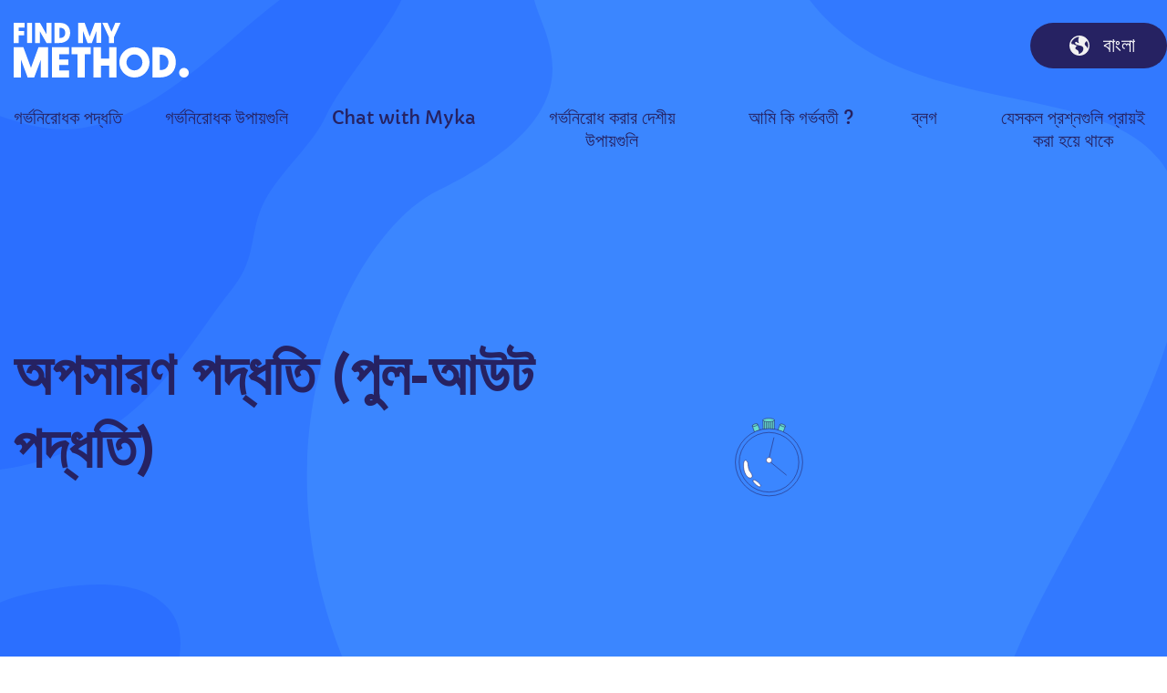

--- FILE ---
content_type: text/html; charset=UTF-8
request_url: https://findmymethod.org/bn/birth-control-options/withdrawal/
body_size: 58100
content:
<!DOCTYPE html><html lang="bn"><head><meta charSet="utf-8"/><meta http-equiv="x-ua-compatible" content="ie=edge"/><meta name="viewport" content="width=device-width, initial-scale=1, shrink-to-fit=no"/><style data-href="/styles.bebece853cf9d7f06ef6.css" data-identity="gatsby-global-css">.inline-gatsby-image-wrapper,.inline-gatsby-image-wrapper span{display:inline-block}.article-grid__item{margin:0 auto 60px;max-width:500px}.article-grid__item a{display:block;transition:.3s}.article-grid__item-image{border-radius:20px;box-shadow:0 4px 50px rgba(38,34,98,.4);display:block;height:160px;margin-bottom:30px;-o-object-fit:cover;object-fit:cover;overflow:hidden;width:100%}@media(min-width:768px){.article-grid__item-image{height:200px}}@media(min-width:992px){.article-grid__item-image{height:300px}}.article-grid__item-title{font-size:20px;line-height:30px}@media(min-width:768px){.article-grid__item-title{font-size:33px;line-height:40px}}.article-list__item{display:grid;gap:30px;grid-template-columns:1fr;margin:0 auto 50px;max-width:550px}@media(min-width:992px){.article-list__item{gap:50px;grid-template-columns:1fr 1fr;margin-bottom:70px;max-width:none}.article-list__item:last-of-type{margin-bottom:0}}.article-list__item:last-of-type{margin-bottom:0}.article-list__item a{transition:.3s;width:100%}.article-list__item-image{border-radius:20px;box-shadow:0 4px 50px rgba(38,34,98,.4);display:block;height:160px;-o-object-fit:cover;object-fit:cover;overflow:hidden;width:100%}@media(min-width:768px){.article-list__item-image{height:200px}}@media(min-width:992px){.article-list__item-image{height:300px}}.article-list__item-content{display:flex;flex-direction:column}.article-list__item-title{font-size:20px;line-height:30px;margin-bottom:20px}@media(min-width:768px){.article-list__item-title{font-size:40px;line-height:50px;margin-bottom:30px}}.article-list__item-date{font-family:Capriola,sans-serif;font-size:22px;line-height:30px;margin:auto 0 0;padding-bottom:20px}.countries-grid{margin:0;padding:0;width:100%}@media(max-width:991.98px){.countries-grid{display:block;height:35px;overflow:auto;white-space:nowrap}}@media(min-width:992px){.countries-grid{display:grid;gap:30px;grid-template-columns:repeat(3,1fr);height:auto;white-space:normal}}.countries-grid .ar li span,.countries-grid.ur li span{margin-left:0;margin-right:10px}@media(max-width:991.98px){.countries-grid .ar li,.countries-grid.ur li{margin-left:0}.countries-grid .ar li~li,.countries-grid.ur li~li{margin-right:30px}}.countries-grid li{display:inline-block;font-family:Capriola,sans-serif;height:30px;list-style:none;margin:0;padding:0}.countries-grid li~li{margin-left:30px}@media(min-width:992px){.countries-grid li~li{margin:0}.countries-grid li{align-items:center;display:flex;margin:0}}.countries-grid li a{color:#262262;margin:0!important}.countries-grid li img{-o-object-fit:contain;object-fit:contain}.countries-grid li span{color:#262262;display:inline-flex;font-size:15px;line-height:30px;margin-left:10px}.countries-page{padding-top:135px}@media(max-width:991.98px){.countries-page .countries-grid{display:grid;grid-template-columns:repeat(2,1fr);height:auto;overflow:unset;white-space:normal}}@media(min-width:992px){.countries-page .countries-grid{grid-template-columns:repeat(6,1fr)}.countries-page .countries-grid li span{font-size:17px}}.countries-page .text-md-center{font-size:1.3rem}.footer{padding:85px 0 40px;position:relative}.footer *{color:#fff;font-size:18px}@media(min-width:768px){.footer *{font-size:20px}}.footer:before{background-color:#1d1a51;content:"";height:calc(100% - 50px);left:0;position:absolute;top:50px;width:100%;z-index:0}@media(min-width:768px){.footer:before{height:calc(100% - 135px);top:135px}}.footer:after{background:url([data-uri]) top no-repeat;background-size:100%;content:"";height:100%;left:0;position:absolute;top:0;width:100%;z-index:0}.footer .container{position:relative;z-index:1}.footer__top{margin-bottom:32px;margin-left:auto;margin-right:auto;text-align:center}@media(min-width:768px){.footer__top{margin-left:0;margin-right:0;text-align:left}}.footer__nav{display:grid;gap:16px;grid-template-columns:repeat(1,1fr);margin-bottom:40px;padding:0 20px}@media(min-width:768px){.footer__nav{gap:20px;grid-template-columns:repeat(3,1fr);margin-bottom:50px}}@media(min-width:992px){.footer__nav{grid-template-columns:repeat(5,1fr)}}.footer__nav a:hover{text-decoration:underline}.footer__copyright{font-family:Capriola,sans-serif;font-size:14px;margin:20px 0 0;text-align:center}@media(min-width:768px){.footer__copyright{font-size:1.125rem}}.footer__brandtext{font-family:Capriola,sans-serif;font-size:18px;margin:0 0 20px;text-decoration:underline}@media(min-width:768px){.footer__brandtext{text-align:left}}.AdsPage .footer__nav{display:none!important}.ar .footer:after,.ur .footer:after{-webkit-transform:scaleX(-1);transform:scaleX(-1)}header#header{padding:25px 0;position:absolute;transition:.3s;width:100%;z-index:10}header#header .icon-button{height:40px;position:relative;width:40px;z-index:10}header#header .nav{align-items:center;align-items:start;display:flex;justify-content:space-between}header#header .nav.main-menu{margin:2em 0}header#header .nav.main-menu .menu-parent{word-wrap:break-word;color:#262262;display:block;font-size:1.15rem;max-width:175px;padding-bottom:8px;text-align:center}@media(min-width:768px){header#header .nav.main-menu .menu-parent{font-size:20px}}header#header .nav .button--link,header#header .nav a{background:none;border:none;color:#262262;font-family:Capriola,sans-serif;font-size:15px;line-height:1.25;padding:0;transition:.2s}@media(min-width:992px)and (max-width:1199.98px){header#header .nav .button--link,header#header .nav a{font-size:15px}}header#header .nav .button--link.active,header#header .nav a.active{border-bottom:2px solid #262262;color:#262262}header#header .nav .button--link:focus,header#header .nav a:focus{box-shadow:none;outline:none}header#header .nav .button--link~.dropdown,header#header .nav .button--link~a,header#header .nav a~.dropdown,header#header .nav a~a{margin-left:15px}header#header .nav .button{align-items:center;display:flex;justify-content:center;line-height:30px;margin-left:30px}@media(min-width:992px)and (max-width:1199.98px){header#header .nav .button{font-size:18px;height:45px;margin-left:20px;min-width:0}}header#header .nav .button:hover{background-color:#262262}header#header .nav .button img{margin-right:15px;width:22px}header#header .nav .button .lang-name{max-width:120px;overflow:hidden;text-overflow:ellipsis;white-space:nowrap;width:auto}header#header .dropdown-menu.show.country-dropdown,header#header .dropdown-menu.show.dropdown-style{border:none;border-radius:8px;box-shadow:0 0 34px rgba(0,0,0,.2);margin-top:15px;overflow:hidden;padding:30px;position:absolute;width:100%}@media(min-width:992px){header#header .dropdown-menu.show.country-dropdown,header#header .dropdown-menu.show.dropdown-style{padding:30px;width:650px}}header#header .dropdown-menu.show.country-dropdown.faq-dropdown ul,header#header .dropdown-menu.show.country-dropdown.tools-dropdown ul,header#header .dropdown-menu.show.dropdown-style.faq-dropdown ul,header#header .dropdown-menu.show.dropdown-style.tools-dropdown ul{grid-gap:25px;display:grid;grid-auto-rows:minmax(10px,auto);grid-template-columns:repeat(1,1fr);list-style:none}header#header .dropdown-menu.show.country-dropdown.faq-dropdown ul li,header#header .dropdown-menu.show.country-dropdown.tools-dropdown ul li,header#header .dropdown-menu.show.dropdown-style.faq-dropdown ul li,header#header .dropdown-menu.show.dropdown-style.tools-dropdown ul li{text-align:center}header#header .dropdown-menu.show.country-dropdown.faq-dropdown ul li a span,header#header .dropdown-menu.show.country-dropdown.tools-dropdown ul li a span,header#header .dropdown-menu.show.dropdown-style.faq-dropdown ul li a span,header#header .dropdown-menu.show.dropdown-style.tools-dropdown ul li a span{color:#262262;display:inline-block;font-size:1rem}header#header .dropdown-menu.show.tools-dropdown{left:-50%!important}header#header .dropdown-menu.show.faq-dropdown{left:-110%!important}.language-selector{margin:0!important;max-width:none!important;top:100px}.language-selector .modal-content{background:none;border:none;border-radius:0}.language-selector .modal-body{padding:0}.language-selector .modal-body .language__holder{display:flex;flex-wrap:nowrap;overflow:auto;padding-bottom:20px}.language-selector .modal-body .language__item{align-items:center;background:#fff;border:none;border-radius:50px;color:#262262;display:inline-flex;font-family:Capriola,sans-serif;height:40px;justify-content:center;margin-left:auto;min-width:155px}.language-selector .modal-body .language__item~*{margin-left:15px}.language-selector .modal-body .language__itembutton:active,.language-selector .modal-body .language__itembutton:focus,.language-selector .modal-body .language__itembutton:hover{background:#fff;color:#262262}.mobile-menu{background:#fff url([data-uri]) no-repeat;background-size:cover;display:flex;flex-direction:column;height:100%;left:-100%;padding-top:130px;position:fixed;transition:.3s;width:100%;z-index:9}.mobile-menu.active{left:0}@media(min-width:768px)and (max-width:991.98px){.mobile-menu{max-width:375px}}@media(min-width:992px){.mobile-menu{display:none}}.mobile-menu-active#header{position:fixed}.mobile-menu .menu{display:flex;flex-direction:column;padding:0 25px}.mobile-menu .menu a,.mobile-menu .menu button{background:none;border:0;border-radius:0;color:#262262;font-family:Capriola,sans-serif;font-size:20px;line-height:25px;margin:10px 0;padding:0;text-align:left}.mobile-menu .menu a:active,.mobile-menu .menu a:focus,.mobile-menu .menu a:hover,.mobile-menu .menu button:active,.mobile-menu .menu button:focus,.mobile-menu .menu button:hover{background:none;box-shadow:none;color:#262262;outline:none}.mobile-menu .country-dropdown{background:none;border:none;padding:0;position:relative!important;-webkit-transform:none!important;transform:none!important;width:100%}.AdsPage header#header .nav.main-menu{display:none!important}.drop-down{position:relative}.drop-down__items{list-style:none;margin:0 0 0 20px;padding:0}.drop-down__item{align-items:center;display:flex;margin-bottom:8px}.drop-down__item:nth-child(4){margin-bottom:0}.drop-down__item img{margin-right:8px}@media(min-width:992px){.drop-down--container{background-color:#fff;border-radius:8px;box-shadow:0 0 34px 0 rgba(0,0,0,.2);left:50%;min-width:275px;padding:20px 15px;position:absolute;translate:-50% 0;z-index:1000}.drop-down__item{color:#262262!important}}.hero{align-items:center;background:transparent url([data-uri]) 50% no-repeat;background-size:cover;color:#fff;display:flex;padding:145px 0 167px;position:relative;text-align:center}.hero h1{font-size:40px;line-height:1.5;margin:0 auto 30px;max-width:335px}@media(min-width:768px){.hero h1{font-size:65px;line-height:80px;margin-bottom:50px;max-width:none}}@media(min-width:992px){.hero h1{margin-left:0}}.hero__paragraph{max-width:330px}@media(min-width:768px){.hero__paragraph{max-width:43.75rem}}.hero:after{background-color:#f78f2d;bottom:0;content:"";height:100%;mix-blend-mode:multiply;position:absolute;top:0;width:100%;z-index:0}@media(min-width:768px)and (max-width:991.98px){.hero{padding:210px 0 100px}}@media(min-width:992px){.hero{align-items:center;display:flex;min-height:900px;padding:270px 0 167px;text-align:left}.hero--blog-post{height:auto;min-height:900px}}.hero[class*=birth-control-options],.hero[class*=contraception-quiz]{background-image:url([data-uri])}.hero[class*=birth-control-options]:after,.hero[class*=contraception-quiz]:after{background-color:#2ad575}.hero[class*=compare-contraceptive-methods]{background-image:url([data-uri])}.hero[class*=compare-contraceptive-methods]:after{background-color:#cb84f0}.hero[class*=am-i-pregnant]{background-image:url([data-uri])}.hero[class*=am-i-pregnant]:after{background-color:#ff376e}.hero[class*=frequently-asked-questions]{background-image:url([data-uri])}.hero[class*=frequently-asked-questions]:after{background-color:#66dccc}.hero--single-faq{background:#66dccc;height:110px;padding:0}.hero--single-faq:after{content:none}.hero--single-method{background-image:url([data-uri])}.hero--single-method:after{background-color:#3b86ff}.hero .container{z-index:1}.hero__content{align-items:center;color:#262262;display:flex;flex-direction:column;justify-content:center}@media(min-width:992px){.hero__content{align-items:flex-start}.hero__content--blog-post{margin-bottom:200px}}.hero__content .hero__paragraph,.hero__content p{font-family:Capriola,sans-serif;font-size:20px;line-height:30px;margin-bottom:40px}.hero__content .hero__paragraph small,.hero__content p small{display:block;font-size:12px;line-height:18px}@media(min-width:992px){.hero__content .hero__paragraph,.hero__content p{font-size:25px;line-height:40px}.hero__content .hero__paragraph small,.hero__content p small{font-size:15px;line-height:25px}}@media(min-width:576px){.bn .hero--single-method,.es .hero--single-method{height:1150px}.bn .hero{height:auto}.es .hero--am-i-pregnant\,pregnancy-options,.fr .hero--am-i-pregnant\,pregnancy-options,.pt .hero--am-i-pregnant\,pregnancy-options,.tl .hero--am-i-pregnant\,pregnancy-options{height:1025px}}.ar .hero,.ar .hero__content,.ur .hero,.ur .hero__content{text-align:right}.ar .hero h1,.ar .hero__content h1,.ur .hero h1,.ur .hero__content h1{margin-right:0}
/*!
 * Bootstrap v4.6.1 (https://getbootstrap.com/)
 * Copyright 2011-2021 The Bootstrap Authors
 * Copyright 2011-2021 Twitter, Inc.
 * Licensed under MIT (https://github.com/twbs/bootstrap/blob/main/LICENSE)
 */:root{--blue:#007bff;--indigo:#6610f2;--purple:#6f42c1;--pink:#e83e8c;--red:#dc3545;--orange:#fd7e14;--yellow:#ffc107;--green:#28a745;--teal:#20c997;--cyan:#17a2b8;--white:#fff;--gray:#6c757d;--gray-dark:#343a40;--primary:#007bff;--secondary:#6c757d;--success:#28a745;--info:#17a2b8;--warning:#ffc107;--danger:#dc3545;--light:#f8f9fa;--dark:#343a40;--breakpoint-xs:0;--breakpoint-sm:576px;--breakpoint-md:768px;--breakpoint-lg:992px;--breakpoint-xl:1200px;--font-family-sans-serif:-apple-system,BlinkMacSystemFont,"Segoe UI",Roboto,"Helvetica Neue",Arial,"Noto Sans","Liberation Sans",sans-serif,"Apple Color Emoji","Segoe UI Emoji","Segoe UI Symbol","Noto Color Emoji";--font-family-monospace:SFMono-Regular,Menlo,Monaco,Consolas,"Liberation Mono","Courier New",monospace}*,:after,:before{box-sizing:border-box}html{-webkit-text-size-adjust:100%;-webkit-tap-highlight-color:transparent;font-family:sans-serif;line-height:1.15}article,aside,figcaption,figure,footer,header,hgroup,main,nav,section{display:block}body{background-color:#fff;color:#212529;font-family:-apple-system,BlinkMacSystemFont,Segoe UI,Roboto,Helvetica Neue,Arial,Noto Sans,Liberation Sans,sans-serif,Apple Color Emoji,Segoe UI Emoji,Segoe UI Symbol,Noto Color Emoji;font-size:1rem;font-weight:400;line-height:1.5;margin:0;text-align:left}[tabindex="-1"]:focus:not(:focus-visible){outline:0!important}hr{box-sizing:content-box;height:0;overflow:visible}h1,h2,h3,h4,h5,h6{margin-bottom:.5rem;margin-top:0}p{margin-bottom:1rem;margin-top:0}abbr[data-original-title],abbr[title]{border-bottom:0;cursor:help;text-decoration:underline;-webkit-text-decoration:underline dotted;text-decoration:underline dotted;-webkit-text-decoration-skip-ink:none;text-decoration-skip-ink:none}address{font-style:normal;line-height:inherit}address,dl,ol,ul{margin-bottom:1rem}dl,ol,ul{margin-top:0}ol ol,ol ul,ul ol,ul ul{margin-bottom:0}dt{font-weight:700}dd{margin-bottom:.5rem;margin-left:0}blockquote{margin:0 0 1rem}b,strong{font-weight:bolder}small{font-size:80%}sub,sup{font-size:75%;line-height:0;position:relative;vertical-align:baseline}sub{bottom:-.25em}sup{top:-.5em}a{background-color:transparent;color:#007bff;text-decoration:none}a:hover{color:#0056b3;text-decoration:underline}a:not([href]):not([class]),a:not([href]):not([class]):hover{color:inherit;text-decoration:none}code,kbd,pre,samp{font-family:SFMono-Regular,Menlo,Monaco,Consolas,Liberation Mono,Courier New,monospace;font-size:1em}pre{-ms-overflow-style:scrollbar;margin-bottom:1rem;margin-top:0;overflow:auto}figure{margin:0 0 1rem}img{border-style:none}img,svg{vertical-align:middle}svg{overflow:hidden}table{border-collapse:collapse}caption{caption-side:bottom;color:#6c757d;padding-bottom:.75rem;padding-top:.75rem;text-align:left}th{text-align:inherit;text-align:-webkit-match-parent}label{display:inline-block;margin-bottom:.5rem}button{border-radius:0}button:focus:not(:focus-visible){outline:0}button,input,optgroup,select,textarea{font-family:inherit;font-size:inherit;line-height:inherit;margin:0}button,input{overflow:visible}button,select{text-transform:none}[role=button]{cursor:pointer}select{word-wrap:normal}[type=button],[type=reset],[type=submit],button{-webkit-appearance:button}[type=button]:not(:disabled),[type=reset]:not(:disabled),[type=submit]:not(:disabled),button:not(:disabled){cursor:pointer}[type=button]::-moz-focus-inner,[type=reset]::-moz-focus-inner,[type=submit]::-moz-focus-inner,button::-moz-focus-inner{border-style:none;padding:0}input[type=checkbox],input[type=radio]{box-sizing:border-box;padding:0}textarea{overflow:auto;resize:vertical}fieldset{border:0;margin:0;min-width:0;padding:0}legend{color:inherit;display:block;font-size:1.5rem;line-height:inherit;margin-bottom:.5rem;max-width:100%;padding:0;white-space:normal;width:100%}progress{vertical-align:baseline}[type=number]::-webkit-inner-spin-button,[type=number]::-webkit-outer-spin-button{height:auto}[type=search]{-webkit-appearance:none;outline-offset:-2px}[type=search]::-webkit-search-decoration{-webkit-appearance:none}::-webkit-file-upload-button{-webkit-appearance:button;font:inherit}output{display:inline-block}summary{cursor:pointer;display:list-item}template{display:none}[hidden]{display:none!important}.h1,.h2,.h3,.h4,.h5,.h6,h1,h2,h3,h4,h5,h6{font-weight:500;line-height:1.2;margin-bottom:.5rem}.h1,h1{font-size:2.5rem}.h2,h2{font-size:2rem}.h3,h3{font-size:1.75rem}.h4,h4{font-size:1.5rem}.h5,h5{font-size:1.25rem}.h6,h6{font-size:1rem}.lead{font-size:1.25rem;font-weight:300}.display-1{font-size:6rem}.display-1,.display-2{font-weight:300;line-height:1.2}.display-2{font-size:5.5rem}.display-3{font-size:4.5rem}.display-3,.display-4{font-weight:300;line-height:1.2}.display-4{font-size:3.5rem}hr{border:0;border-top:1px solid rgba(0,0,0,.1);margin-bottom:1rem;margin-top:1rem}.small,small{font-size:80%;font-weight:400}.mark,mark{background-color:#fcf8e3;padding:.2em}.list-inline,.list-unstyled{list-style:none;padding-left:0}.list-inline-item{display:inline-block}.list-inline-item:not(:last-child){margin-right:.5rem}.initialism{font-size:90%;text-transform:uppercase}.blockquote{font-size:1.25rem;margin-bottom:1rem}.blockquote-footer{color:#6c757d;display:block;font-size:80%}.blockquote-footer:before{content:"\2014\00A0"}.img-fluid,.img-thumbnail{height:auto;max-width:100%}.img-thumbnail{background-color:#fff;border:1px solid #dee2e6;border-radius:.25rem;padding:.25rem}.figure{display:inline-block}.figure-img{line-height:1;margin-bottom:.5rem}.figure-caption{color:#6c757d;font-size:90%}code{word-wrap:break-word;color:#e83e8c;font-size:87.5%}a>code{color:inherit}kbd{background-color:#212529;border-radius:.2rem;color:#fff;font-size:87.5%;padding:.2rem .4rem}kbd kbd{font-size:100%;font-weight:700;padding:0}pre{color:#212529;display:block;font-size:87.5%}pre code{color:inherit;font-size:inherit;word-break:normal}.pre-scrollable{max-height:340px;overflow-y:scroll}.container,.container-fluid,.container-lg,.container-md,.container-sm,.container-xl{margin-left:auto;margin-right:auto;padding-left:15px;padding-right:15px;width:100%}@media (min-width:576px){.container,.container-sm{max-width:540px}}@media (min-width:768px){.container,.container-md,.container-sm{max-width:720px}}@media (min-width:992px){.container,.container-lg,.container-md,.container-sm{max-width:960px}}@media (min-width:1200px){.container,.container-lg,.container-md,.container-sm,.container-xl{max-width:1140px}}.row{display:-ms-flexbox;display:flex;-ms-flex-wrap:wrap;flex-wrap:wrap;margin-left:-15px;margin-right:-15px}.no-gutters{margin-left:0;margin-right:0}.no-gutters>.col,.no-gutters>[class*=col-]{padding-left:0;padding-right:0}.col,.col-1,.col-10,.col-11,.col-12,.col-2,.col-3,.col-4,.col-5,.col-6,.col-7,.col-8,.col-9,.col-auto,.col-lg,.col-lg-1,.col-lg-10,.col-lg-11,.col-lg-12,.col-lg-2,.col-lg-3,.col-lg-4,.col-lg-5,.col-lg-6,.col-lg-7,.col-lg-8,.col-lg-9,.col-lg-auto,.col-md,.col-md-1,.col-md-10,.col-md-11,.col-md-12,.col-md-2,.col-md-3,.col-md-4,.col-md-5,.col-md-6,.col-md-7,.col-md-8,.col-md-9,.col-md-auto,.col-sm,.col-sm-1,.col-sm-10,.col-sm-11,.col-sm-12,.col-sm-2,.col-sm-3,.col-sm-4,.col-sm-5,.col-sm-6,.col-sm-7,.col-sm-8,.col-sm-9,.col-sm-auto,.col-xl,.col-xl-1,.col-xl-10,.col-xl-11,.col-xl-12,.col-xl-2,.col-xl-3,.col-xl-4,.col-xl-5,.col-xl-6,.col-xl-7,.col-xl-8,.col-xl-9,.col-xl-auto{padding-left:15px;padding-right:15px;position:relative;width:100%}.col{-ms-flex-preferred-size:0;-ms-flex-positive:1;flex-basis:0;flex-grow:1;max-width:100%}.row-cols-1>*{-ms-flex:0 0 100%;flex:0 0 100%;max-width:100%}.row-cols-2>*{-ms-flex:0 0 50%;flex:0 0 50%;max-width:50%}.row-cols-3>*{-ms-flex:0 0 33.333333%;flex:0 0 33.333333%;max-width:33.333333%}.row-cols-4>*{-ms-flex:0 0 25%;flex:0 0 25%;max-width:25%}.row-cols-5>*{-ms-flex:0 0 20%;flex:0 0 20%;max-width:20%}.row-cols-6>*{-ms-flex:0 0 16.666667%;flex:0 0 16.666667%;max-width:16.666667%}.col-auto{-ms-flex:0 0 auto;flex:0 0 auto;max-width:100%;width:auto}.col-1{-ms-flex:0 0 8.333333%;flex:0 0 8.333333%;max-width:8.333333%}.col-2{-ms-flex:0 0 16.666667%;flex:0 0 16.666667%;max-width:16.666667%}.col-3{-ms-flex:0 0 25%;flex:0 0 25%;max-width:25%}.col-4{-ms-flex:0 0 33.333333%;flex:0 0 33.333333%;max-width:33.333333%}.col-5{-ms-flex:0 0 41.666667%;flex:0 0 41.666667%;max-width:41.666667%}.col-6{-ms-flex:0 0 50%;flex:0 0 50%;max-width:50%}.col-7{-ms-flex:0 0 58.333333%;flex:0 0 58.333333%;max-width:58.333333%}.col-8{-ms-flex:0 0 66.666667%;flex:0 0 66.666667%;max-width:66.666667%}.col-9{-ms-flex:0 0 75%;flex:0 0 75%;max-width:75%}.col-10{-ms-flex:0 0 83.333333%;flex:0 0 83.333333%;max-width:83.333333%}.col-11{-ms-flex:0 0 91.666667%;flex:0 0 91.666667%;max-width:91.666667%}.col-12{-ms-flex:0 0 100%;flex:0 0 100%;max-width:100%}.order-first{-ms-flex-order:-1;order:-1}.order-last{-ms-flex-order:13;order:13}.order-0{-ms-flex-order:0;order:0}.order-1{-ms-flex-order:1;order:1}.order-2{-ms-flex-order:2;order:2}.order-3{-ms-flex-order:3;order:3}.order-4{-ms-flex-order:4;order:4}.order-5{-ms-flex-order:5;order:5}.order-6{-ms-flex-order:6;order:6}.order-7{-ms-flex-order:7;order:7}.order-8{-ms-flex-order:8;order:8}.order-9{-ms-flex-order:9;order:9}.order-10{-ms-flex-order:10;order:10}.order-11{-ms-flex-order:11;order:11}.order-12{-ms-flex-order:12;order:12}.offset-1{margin-left:8.333333%}.offset-2{margin-left:16.666667%}.offset-3{margin-left:25%}.offset-4{margin-left:33.333333%}.offset-5{margin-left:41.666667%}.offset-6{margin-left:50%}.offset-7{margin-left:58.333333%}.offset-8{margin-left:66.666667%}.offset-9{margin-left:75%}.offset-10{margin-left:83.333333%}.offset-11{margin-left:91.666667%}@media (min-width:576px){.col-sm{-ms-flex-preferred-size:0;-ms-flex-positive:1;flex-basis:0;flex-grow:1;max-width:100%}.row-cols-sm-1>*{-ms-flex:0 0 100%;flex:0 0 100%;max-width:100%}.row-cols-sm-2>*{-ms-flex:0 0 50%;flex:0 0 50%;max-width:50%}.row-cols-sm-3>*{-ms-flex:0 0 33.333333%;flex:0 0 33.333333%;max-width:33.333333%}.row-cols-sm-4>*{-ms-flex:0 0 25%;flex:0 0 25%;max-width:25%}.row-cols-sm-5>*{-ms-flex:0 0 20%;flex:0 0 20%;max-width:20%}.row-cols-sm-6>*{-ms-flex:0 0 16.666667%;flex:0 0 16.666667%;max-width:16.666667%}.col-sm-auto{-ms-flex:0 0 auto;flex:0 0 auto;max-width:100%;width:auto}.col-sm-1{-ms-flex:0 0 8.333333%;flex:0 0 8.333333%;max-width:8.333333%}.col-sm-2{-ms-flex:0 0 16.666667%;flex:0 0 16.666667%;max-width:16.666667%}.col-sm-3{-ms-flex:0 0 25%;flex:0 0 25%;max-width:25%}.col-sm-4{-ms-flex:0 0 33.333333%;flex:0 0 33.333333%;max-width:33.333333%}.col-sm-5{-ms-flex:0 0 41.666667%;flex:0 0 41.666667%;max-width:41.666667%}.col-sm-6{-ms-flex:0 0 50%;flex:0 0 50%;max-width:50%}.col-sm-7{-ms-flex:0 0 58.333333%;flex:0 0 58.333333%;max-width:58.333333%}.col-sm-8{-ms-flex:0 0 66.666667%;flex:0 0 66.666667%;max-width:66.666667%}.col-sm-9{-ms-flex:0 0 75%;flex:0 0 75%;max-width:75%}.col-sm-10{-ms-flex:0 0 83.333333%;flex:0 0 83.333333%;max-width:83.333333%}.col-sm-11{-ms-flex:0 0 91.666667%;flex:0 0 91.666667%;max-width:91.666667%}.col-sm-12{-ms-flex:0 0 100%;flex:0 0 100%;max-width:100%}.order-sm-first{-ms-flex-order:-1;order:-1}.order-sm-last{-ms-flex-order:13;order:13}.order-sm-0{-ms-flex-order:0;order:0}.order-sm-1{-ms-flex-order:1;order:1}.order-sm-2{-ms-flex-order:2;order:2}.order-sm-3{-ms-flex-order:3;order:3}.order-sm-4{-ms-flex-order:4;order:4}.order-sm-5{-ms-flex-order:5;order:5}.order-sm-6{-ms-flex-order:6;order:6}.order-sm-7{-ms-flex-order:7;order:7}.order-sm-8{-ms-flex-order:8;order:8}.order-sm-9{-ms-flex-order:9;order:9}.order-sm-10{-ms-flex-order:10;order:10}.order-sm-11{-ms-flex-order:11;order:11}.order-sm-12{-ms-flex-order:12;order:12}.offset-sm-0{margin-left:0}.offset-sm-1{margin-left:8.333333%}.offset-sm-2{margin-left:16.666667%}.offset-sm-3{margin-left:25%}.offset-sm-4{margin-left:33.333333%}.offset-sm-5{margin-left:41.666667%}.offset-sm-6{margin-left:50%}.offset-sm-7{margin-left:58.333333%}.offset-sm-8{margin-left:66.666667%}.offset-sm-9{margin-left:75%}.offset-sm-10{margin-left:83.333333%}.offset-sm-11{margin-left:91.666667%}}@media (min-width:768px){.col-md{-ms-flex-preferred-size:0;-ms-flex-positive:1;flex-basis:0;flex-grow:1;max-width:100%}.row-cols-md-1>*{-ms-flex:0 0 100%;flex:0 0 100%;max-width:100%}.row-cols-md-2>*{-ms-flex:0 0 50%;flex:0 0 50%;max-width:50%}.row-cols-md-3>*{-ms-flex:0 0 33.333333%;flex:0 0 33.333333%;max-width:33.333333%}.row-cols-md-4>*{-ms-flex:0 0 25%;flex:0 0 25%;max-width:25%}.row-cols-md-5>*{-ms-flex:0 0 20%;flex:0 0 20%;max-width:20%}.row-cols-md-6>*{-ms-flex:0 0 16.666667%;flex:0 0 16.666667%;max-width:16.666667%}.col-md-auto{-ms-flex:0 0 auto;flex:0 0 auto;max-width:100%;width:auto}.col-md-1{-ms-flex:0 0 8.333333%;flex:0 0 8.333333%;max-width:8.333333%}.col-md-2{-ms-flex:0 0 16.666667%;flex:0 0 16.666667%;max-width:16.666667%}.col-md-3{-ms-flex:0 0 25%;flex:0 0 25%;max-width:25%}.col-md-4{-ms-flex:0 0 33.333333%;flex:0 0 33.333333%;max-width:33.333333%}.col-md-5{-ms-flex:0 0 41.666667%;flex:0 0 41.666667%;max-width:41.666667%}.col-md-6{-ms-flex:0 0 50%;flex:0 0 50%;max-width:50%}.col-md-7{-ms-flex:0 0 58.333333%;flex:0 0 58.333333%;max-width:58.333333%}.col-md-8{-ms-flex:0 0 66.666667%;flex:0 0 66.666667%;max-width:66.666667%}.col-md-9{-ms-flex:0 0 75%;flex:0 0 75%;max-width:75%}.col-md-10{-ms-flex:0 0 83.333333%;flex:0 0 83.333333%;max-width:83.333333%}.col-md-11{-ms-flex:0 0 91.666667%;flex:0 0 91.666667%;max-width:91.666667%}.col-md-12{-ms-flex:0 0 100%;flex:0 0 100%;max-width:100%}.order-md-first{-ms-flex-order:-1;order:-1}.order-md-last{-ms-flex-order:13;order:13}.order-md-0{-ms-flex-order:0;order:0}.order-md-1{-ms-flex-order:1;order:1}.order-md-2{-ms-flex-order:2;order:2}.order-md-3{-ms-flex-order:3;order:3}.order-md-4{-ms-flex-order:4;order:4}.order-md-5{-ms-flex-order:5;order:5}.order-md-6{-ms-flex-order:6;order:6}.order-md-7{-ms-flex-order:7;order:7}.order-md-8{-ms-flex-order:8;order:8}.order-md-9{-ms-flex-order:9;order:9}.order-md-10{-ms-flex-order:10;order:10}.order-md-11{-ms-flex-order:11;order:11}.order-md-12{-ms-flex-order:12;order:12}.offset-md-0{margin-left:0}.offset-md-1{margin-left:8.333333%}.offset-md-2{margin-left:16.666667%}.offset-md-3{margin-left:25%}.offset-md-4{margin-left:33.333333%}.offset-md-5{margin-left:41.666667%}.offset-md-6{margin-left:50%}.offset-md-7{margin-left:58.333333%}.offset-md-8{margin-left:66.666667%}.offset-md-9{margin-left:75%}.offset-md-10{margin-left:83.333333%}.offset-md-11{margin-left:91.666667%}}@media (min-width:992px){.col-lg{-ms-flex-preferred-size:0;-ms-flex-positive:1;flex-basis:0;flex-grow:1;max-width:100%}.row-cols-lg-1>*{-ms-flex:0 0 100%;flex:0 0 100%;max-width:100%}.row-cols-lg-2>*{-ms-flex:0 0 50%;flex:0 0 50%;max-width:50%}.row-cols-lg-3>*{-ms-flex:0 0 33.333333%;flex:0 0 33.333333%;max-width:33.333333%}.row-cols-lg-4>*{-ms-flex:0 0 25%;flex:0 0 25%;max-width:25%}.row-cols-lg-5>*{-ms-flex:0 0 20%;flex:0 0 20%;max-width:20%}.row-cols-lg-6>*{-ms-flex:0 0 16.666667%;flex:0 0 16.666667%;max-width:16.666667%}.col-lg-auto{-ms-flex:0 0 auto;flex:0 0 auto;max-width:100%;width:auto}.col-lg-1{-ms-flex:0 0 8.333333%;flex:0 0 8.333333%;max-width:8.333333%}.col-lg-2{-ms-flex:0 0 16.666667%;flex:0 0 16.666667%;max-width:16.666667%}.col-lg-3{-ms-flex:0 0 25%;flex:0 0 25%;max-width:25%}.col-lg-4{-ms-flex:0 0 33.333333%;flex:0 0 33.333333%;max-width:33.333333%}.col-lg-5{-ms-flex:0 0 41.666667%;flex:0 0 41.666667%;max-width:41.666667%}.col-lg-6{-ms-flex:0 0 50%;flex:0 0 50%;max-width:50%}.col-lg-7{-ms-flex:0 0 58.333333%;flex:0 0 58.333333%;max-width:58.333333%}.col-lg-8{-ms-flex:0 0 66.666667%;flex:0 0 66.666667%;max-width:66.666667%}.col-lg-9{-ms-flex:0 0 75%;flex:0 0 75%;max-width:75%}.col-lg-10{-ms-flex:0 0 83.333333%;flex:0 0 83.333333%;max-width:83.333333%}.col-lg-11{-ms-flex:0 0 91.666667%;flex:0 0 91.666667%;max-width:91.666667%}.col-lg-12{-ms-flex:0 0 100%;flex:0 0 100%;max-width:100%}.order-lg-first{-ms-flex-order:-1;order:-1}.order-lg-last{-ms-flex-order:13;order:13}.order-lg-0{-ms-flex-order:0;order:0}.order-lg-1{-ms-flex-order:1;order:1}.order-lg-2{-ms-flex-order:2;order:2}.order-lg-3{-ms-flex-order:3;order:3}.order-lg-4{-ms-flex-order:4;order:4}.order-lg-5{-ms-flex-order:5;order:5}.order-lg-6{-ms-flex-order:6;order:6}.order-lg-7{-ms-flex-order:7;order:7}.order-lg-8{-ms-flex-order:8;order:8}.order-lg-9{-ms-flex-order:9;order:9}.order-lg-10{-ms-flex-order:10;order:10}.order-lg-11{-ms-flex-order:11;order:11}.order-lg-12{-ms-flex-order:12;order:12}.offset-lg-0{margin-left:0}.offset-lg-1{margin-left:8.333333%}.offset-lg-2{margin-left:16.666667%}.offset-lg-3{margin-left:25%}.offset-lg-4{margin-left:33.333333%}.offset-lg-5{margin-left:41.666667%}.offset-lg-6{margin-left:50%}.offset-lg-7{margin-left:58.333333%}.offset-lg-8{margin-left:66.666667%}.offset-lg-9{margin-left:75%}.offset-lg-10{margin-left:83.333333%}.offset-lg-11{margin-left:91.666667%}}@media (min-width:1200px){.col-xl{-ms-flex-preferred-size:0;-ms-flex-positive:1;flex-basis:0;flex-grow:1;max-width:100%}.row-cols-xl-1>*{-ms-flex:0 0 100%;flex:0 0 100%;max-width:100%}.row-cols-xl-2>*{-ms-flex:0 0 50%;flex:0 0 50%;max-width:50%}.row-cols-xl-3>*{-ms-flex:0 0 33.333333%;flex:0 0 33.333333%;max-width:33.333333%}.row-cols-xl-4>*{-ms-flex:0 0 25%;flex:0 0 25%;max-width:25%}.row-cols-xl-5>*{-ms-flex:0 0 20%;flex:0 0 20%;max-width:20%}.row-cols-xl-6>*{-ms-flex:0 0 16.666667%;flex:0 0 16.666667%;max-width:16.666667%}.col-xl-auto{-ms-flex:0 0 auto;flex:0 0 auto;max-width:100%;width:auto}.col-xl-1{-ms-flex:0 0 8.333333%;flex:0 0 8.333333%;max-width:8.333333%}.col-xl-2{-ms-flex:0 0 16.666667%;flex:0 0 16.666667%;max-width:16.666667%}.col-xl-3{-ms-flex:0 0 25%;flex:0 0 25%;max-width:25%}.col-xl-4{-ms-flex:0 0 33.333333%;flex:0 0 33.333333%;max-width:33.333333%}.col-xl-5{-ms-flex:0 0 41.666667%;flex:0 0 41.666667%;max-width:41.666667%}.col-xl-6{-ms-flex:0 0 50%;flex:0 0 50%;max-width:50%}.col-xl-7{-ms-flex:0 0 58.333333%;flex:0 0 58.333333%;max-width:58.333333%}.col-xl-8{-ms-flex:0 0 66.666667%;flex:0 0 66.666667%;max-width:66.666667%}.col-xl-9{-ms-flex:0 0 75%;flex:0 0 75%;max-width:75%}.col-xl-10{-ms-flex:0 0 83.333333%;flex:0 0 83.333333%;max-width:83.333333%}.col-xl-11{-ms-flex:0 0 91.666667%;flex:0 0 91.666667%;max-width:91.666667%}.col-xl-12{-ms-flex:0 0 100%;flex:0 0 100%;max-width:100%}.order-xl-first{-ms-flex-order:-1;order:-1}.order-xl-last{-ms-flex-order:13;order:13}.order-xl-0{-ms-flex-order:0;order:0}.order-xl-1{-ms-flex-order:1;order:1}.order-xl-2{-ms-flex-order:2;order:2}.order-xl-3{-ms-flex-order:3;order:3}.order-xl-4{-ms-flex-order:4;order:4}.order-xl-5{-ms-flex-order:5;order:5}.order-xl-6{-ms-flex-order:6;order:6}.order-xl-7{-ms-flex-order:7;order:7}.order-xl-8{-ms-flex-order:8;order:8}.order-xl-9{-ms-flex-order:9;order:9}.order-xl-10{-ms-flex-order:10;order:10}.order-xl-11{-ms-flex-order:11;order:11}.order-xl-12{-ms-flex-order:12;order:12}.offset-xl-0{margin-left:0}.offset-xl-1{margin-left:8.333333%}.offset-xl-2{margin-left:16.666667%}.offset-xl-3{margin-left:25%}.offset-xl-4{margin-left:33.333333%}.offset-xl-5{margin-left:41.666667%}.offset-xl-6{margin-left:50%}.offset-xl-7{margin-left:58.333333%}.offset-xl-8{margin-left:66.666667%}.offset-xl-9{margin-left:75%}.offset-xl-10{margin-left:83.333333%}.offset-xl-11{margin-left:91.666667%}}.table{color:#212529;margin-bottom:1rem;width:100%}.table td,.table th{border-top:1px solid #dee2e6;padding:.75rem;vertical-align:top}.table thead th{border-bottom:2px solid #dee2e6;vertical-align:bottom}.table tbody+tbody{border-top:2px solid #dee2e6}.table-sm td,.table-sm th{padding:.3rem}.table-bordered,.table-bordered td,.table-bordered th{border:1px solid #dee2e6}.table-bordered thead td,.table-bordered thead th{border-bottom-width:2px}.table-borderless tbody+tbody,.table-borderless td,.table-borderless th,.table-borderless thead th{border:0}.table-striped tbody tr:nth-of-type(odd){background-color:rgba(0,0,0,.05)}.table-hover tbody tr:hover{background-color:rgba(0,0,0,.075);color:#212529}.table-primary,.table-primary>td,.table-primary>th{background-color:#b8daff}.table-primary tbody+tbody,.table-primary td,.table-primary th,.table-primary thead th{border-color:#7abaff}.table-hover .table-primary:hover,.table-hover .table-primary:hover>td,.table-hover .table-primary:hover>th{background-color:#9fcdff}.table-secondary,.table-secondary>td,.table-secondary>th{background-color:#d6d8db}.table-secondary tbody+tbody,.table-secondary td,.table-secondary th,.table-secondary thead th{border-color:#b3b7bb}.table-hover .table-secondary:hover,.table-hover .table-secondary:hover>td,.table-hover .table-secondary:hover>th{background-color:#c8cbcf}.table-success,.table-success>td,.table-success>th{background-color:#c3e6cb}.table-success tbody+tbody,.table-success td,.table-success th,.table-success thead th{border-color:#8fd19e}.table-hover .table-success:hover,.table-hover .table-success:hover>td,.table-hover .table-success:hover>th{background-color:#b1dfbb}.table-info,.table-info>td,.table-info>th{background-color:#bee5eb}.table-info tbody+tbody,.table-info td,.table-info th,.table-info thead th{border-color:#86cfda}.table-hover .table-info:hover,.table-hover .table-info:hover>td,.table-hover .table-info:hover>th{background-color:#abdde5}.table-warning,.table-warning>td,.table-warning>th{background-color:#ffeeba}.table-warning tbody+tbody,.table-warning td,.table-warning th,.table-warning thead th{border-color:#ffdf7e}.table-hover .table-warning:hover,.table-hover .table-warning:hover>td,.table-hover .table-warning:hover>th{background-color:#ffe8a1}.table-danger,.table-danger>td,.table-danger>th{background-color:#f5c6cb}.table-danger tbody+tbody,.table-danger td,.table-danger th,.table-danger thead th{border-color:#ed969e}.table-hover .table-danger:hover,.table-hover .table-danger:hover>td,.table-hover .table-danger:hover>th{background-color:#f1b0b7}.table-light,.table-light>td,.table-light>th{background-color:#fdfdfe}.table-light tbody+tbody,.table-light td,.table-light th,.table-light thead th{border-color:#fbfcfc}.table-hover .table-light:hover,.table-hover .table-light:hover>td,.table-hover .table-light:hover>th{background-color:#ececf6}.table-dark,.table-dark>td,.table-dark>th{background-color:#c6c8ca}.table-dark tbody+tbody,.table-dark td,.table-dark th,.table-dark thead th{border-color:#95999c}.table-hover .table-dark:hover,.table-hover .table-dark:hover>td,.table-hover .table-dark:hover>th{background-color:#b9bbbe}.table-active,.table-active>td,.table-active>th,.table-hover .table-active:hover,.table-hover .table-active:hover>td,.table-hover .table-active:hover>th{background-color:rgba(0,0,0,.075)}.table .thead-dark th{background-color:#343a40;border-color:#454d55;color:#fff}.table .thead-light th{background-color:#e9ecef;border-color:#dee2e6;color:#495057}.table-dark{background-color:#343a40;color:#fff}.table-dark td,.table-dark th,.table-dark thead th{border-color:#454d55}.table-dark.table-bordered{border:0}.table-dark.table-striped tbody tr:nth-of-type(odd){background-color:hsla(0,0%,100%,.05)}.table-dark.table-hover tbody tr:hover{background-color:hsla(0,0%,100%,.075);color:#fff}@media (max-width:575.98px){.table-responsive-sm{-webkit-overflow-scrolling:touch;display:block;overflow-x:auto;width:100%}.table-responsive-sm>.table-bordered{border:0}}@media (max-width:767.98px){.table-responsive-md{-webkit-overflow-scrolling:touch;display:block;overflow-x:auto;width:100%}.table-responsive-md>.table-bordered{border:0}}@media (max-width:991.98px){.table-responsive-lg{-webkit-overflow-scrolling:touch;display:block;overflow-x:auto;width:100%}.table-responsive-lg>.table-bordered{border:0}}@media (max-width:1199.98px){.table-responsive-xl{-webkit-overflow-scrolling:touch;display:block;overflow-x:auto;width:100%}.table-responsive-xl>.table-bordered{border:0}}.table-responsive{-webkit-overflow-scrolling:touch;display:block;overflow-x:auto;width:100%}.table-responsive>.table-bordered{border:0}.form-control{background-clip:padding-box;background-color:#fff;border:1px solid #ced4da;border-radius:.25rem;color:#495057;display:block;font-size:1rem;font-weight:400;height:calc(1.5em + .75rem + 2px);line-height:1.5;padding:.375rem .75rem;transition:border-color .15s ease-in-out,box-shadow .15s ease-in-out;width:100%}@media (prefers-reduced-motion:reduce){.form-control{transition:none}}.form-control::-ms-expand{background-color:transparent;border:0}.form-control:focus{background-color:#fff;border-color:#80bdff;box-shadow:0 0 0 .2rem rgba(0,123,255,.25);color:#495057;outline:0}.form-control::-webkit-input-placeholder{color:#6c757d;opacity:1}.form-control::-moz-placeholder{color:#6c757d;opacity:1}.form-control:-ms-input-placeholder{color:#6c757d;opacity:1}.form-control::-ms-input-placeholder{color:#6c757d;opacity:1}.form-control::placeholder{color:#6c757d;opacity:1}.form-control:disabled,.form-control[readonly]{background-color:#e9ecef;opacity:1}input[type=date].form-control,input[type=datetime-local].form-control,input[type=month].form-control,input[type=time].form-control{-webkit-appearance:none;-moz-appearance:none;appearance:none}select.form-control:-moz-focusring{color:transparent;text-shadow:0 0 0 #495057}select.form-control:focus::-ms-value{background-color:#fff;color:#495057}.form-control-file,.form-control-range{display:block;width:100%}.col-form-label{font-size:inherit;line-height:1.5;margin-bottom:0;padding-bottom:calc(.375rem + 1px);padding-top:calc(.375rem + 1px)}.col-form-label-lg{font-size:1.25rem;line-height:1.5;padding-bottom:calc(.5rem + 1px);padding-top:calc(.5rem + 1px)}.col-form-label-sm{font-size:.875rem;line-height:1.5;padding-bottom:calc(.25rem + 1px);padding-top:calc(.25rem + 1px)}.form-control-plaintext{background-color:transparent;border:solid transparent;border-width:1px 0;color:#212529;display:block;font-size:1rem;line-height:1.5;margin-bottom:0;padding:.375rem 0;width:100%}.form-control-plaintext.form-control-lg,.form-control-plaintext.form-control-sm{padding-left:0;padding-right:0}.form-control-sm{border-radius:.2rem;font-size:.875rem;height:calc(1.5em + .5rem + 2px);line-height:1.5;padding:.25rem .5rem}.form-control-lg{border-radius:.3rem;font-size:1.25rem;height:calc(1.5em + 1rem + 2px);line-height:1.5;padding:.5rem 1rem}select.form-control[multiple],select.form-control[size],textarea.form-control{height:auto}.form-group{margin-bottom:1rem}.form-text{display:block;margin-top:.25rem}.form-row{display:-ms-flexbox;display:flex;-ms-flex-wrap:wrap;flex-wrap:wrap;margin-left:-5px;margin-right:-5px}.form-row>.col,.form-row>[class*=col-]{padding-left:5px;padding-right:5px}.form-check{display:block;padding-left:1.25rem;position:relative}.form-check-input{margin-left:-1.25rem;margin-top:.3rem;position:absolute}.form-check-input:disabled~.form-check-label,.form-check-input[disabled]~.form-check-label{color:#6c757d}.form-check-label{margin-bottom:0}.form-check-inline{-ms-flex-align:center;align-items:center;display:-ms-inline-flexbox;display:inline-flex;margin-right:.75rem;padding-left:0}.form-check-inline .form-check-input{margin-left:0;margin-right:.3125rem;margin-top:0;position:static}.valid-feedback{color:#28a745;display:none;font-size:80%;margin-top:.25rem;width:100%}.valid-tooltip{background-color:rgba(40,167,69,.9);border-radius:.25rem;color:#fff;display:none;font-size:.875rem;left:0;line-height:1.5;margin-top:.1rem;max-width:100%;padding:.25rem .5rem;position:absolute;top:100%;z-index:5}.form-row>.col>.valid-tooltip,.form-row>[class*=col-]>.valid-tooltip{left:5px}.is-valid~.valid-feedback,.is-valid~.valid-tooltip,.was-validated :valid~.valid-feedback,.was-validated :valid~.valid-tooltip{display:block}.form-control.is-valid,.was-validated .form-control:valid{background-image:url("data:image/svg+xml;charset=utf-8,%3Csvg xmlns='http://www.w3.org/2000/svg' width='8' height='8' viewBox='0 0 8 8'%3E%3Cpath fill='%2328a745' d='M2.3 6.73.6 4.53c-.4-1.04.46-1.4 1.1-.8l1.1 1.4 3.4-3.8c.6-.63 1.6-.27 1.2.7l-4 4.6c-.43.5-.8.4-1.1.1z'/%3E%3C/svg%3E");background-position:right calc(.375em + .1875rem) center;background-repeat:no-repeat;background-size:calc(.75em + .375rem) calc(.75em + .375rem);border-color:#28a745;padding-right:calc(1.5em + .75rem)!important}.form-control.is-valid:focus,.was-validated .form-control:valid:focus{border-color:#28a745;box-shadow:0 0 0 .2rem rgba(40,167,69,.25)}.was-validated select.form-control:valid,select.form-control.is-valid{background-position:right 1.5rem center;padding-right:3rem!important}.was-validated textarea.form-control:valid,textarea.form-control.is-valid{background-position:top calc(.375em + .1875rem) right calc(.375em + .1875rem);padding-right:calc(1.5em + .75rem)}.custom-select.is-valid,.was-validated .custom-select:valid{background:url("data:image/svg+xml;charset=utf-8,%3Csvg xmlns='http://www.w3.org/2000/svg' width='4' height='5' viewBox='0 0 4 5'%3E%3Cpath fill='%23343a40' d='M2 0 0 2h4zm0 5L0 3h4z'/%3E%3C/svg%3E") right .75rem center/8px 10px no-repeat,#fff url("data:image/svg+xml;charset=utf-8,%3Csvg xmlns='http://www.w3.org/2000/svg' width='8' height='8' viewBox='0 0 8 8'%3E%3Cpath fill='%2328a745' d='M2.3 6.73.6 4.53c-.4-1.04.46-1.4 1.1-.8l1.1 1.4 3.4-3.8c.6-.63 1.6-.27 1.2.7l-4 4.6c-.43.5-.8.4-1.1.1z'/%3E%3C/svg%3E") center right 1.75rem/calc(.75em + .375rem) calc(.75em + .375rem) no-repeat;border-color:#28a745;padding-right:calc(.75em + 2.3125rem)!important}.custom-select.is-valid:focus,.was-validated .custom-select:valid:focus{border-color:#28a745;box-shadow:0 0 0 .2rem rgba(40,167,69,.25)}.form-check-input.is-valid~.form-check-label,.was-validated .form-check-input:valid~.form-check-label{color:#28a745}.form-check-input.is-valid~.valid-feedback,.form-check-input.is-valid~.valid-tooltip,.was-validated .form-check-input:valid~.valid-feedback,.was-validated .form-check-input:valid~.valid-tooltip{display:block}.custom-control-input.is-valid~.custom-control-label,.was-validated .custom-control-input:valid~.custom-control-label{color:#28a745}.custom-control-input.is-valid~.custom-control-label:before,.was-validated .custom-control-input:valid~.custom-control-label:before{border-color:#28a745}.custom-control-input.is-valid:checked~.custom-control-label:before,.was-validated .custom-control-input:valid:checked~.custom-control-label:before{background-color:#34ce57;border-color:#34ce57}.custom-control-input.is-valid:focus~.custom-control-label:before,.was-validated .custom-control-input:valid:focus~.custom-control-label:before{box-shadow:0 0 0 .2rem rgba(40,167,69,.25)}.custom-control-input.is-valid:focus:not(:checked)~.custom-control-label:before,.was-validated .custom-control-input:valid:focus:not(:checked)~.custom-control-label:before{border-color:#28a745}.custom-file-input.is-valid~.custom-file-label,.was-validated .custom-file-input:valid~.custom-file-label{border-color:#28a745}.custom-file-input.is-valid:focus~.custom-file-label,.was-validated .custom-file-input:valid:focus~.custom-file-label{border-color:#28a745;box-shadow:0 0 0 .2rem rgba(40,167,69,.25)}.invalid-feedback{color:#dc3545;display:none;font-size:80%;margin-top:.25rem;width:100%}.invalid-tooltip{background-color:rgba(220,53,69,.9);border-radius:.25rem;color:#fff;display:none;font-size:.875rem;left:0;line-height:1.5;margin-top:.1rem;max-width:100%;padding:.25rem .5rem;position:absolute;top:100%;z-index:5}.form-row>.col>.invalid-tooltip,.form-row>[class*=col-]>.invalid-tooltip{left:5px}.is-invalid~.invalid-feedback,.is-invalid~.invalid-tooltip,.was-validated :invalid~.invalid-feedback,.was-validated :invalid~.invalid-tooltip{display:block}.form-control.is-invalid,.was-validated .form-control:invalid{background-image:url("data:image/svg+xml;charset=utf-8,%3Csvg xmlns='http://www.w3.org/2000/svg' width='12' height='12' fill='none' stroke='%23dc3545' viewBox='0 0 12 12'%3E%3Ccircle cx='6' cy='6' r='4.5'/%3E%3Cpath stroke-linejoin='round' d='M5.8 3.6h.4L6 6.5z'/%3E%3Ccircle cx='6' cy='8.2' r='.6' fill='%23dc3545' stroke='none'/%3E%3C/svg%3E");background-position:right calc(.375em + .1875rem) center;background-repeat:no-repeat;background-size:calc(.75em + .375rem) calc(.75em + .375rem);border-color:#dc3545;padding-right:calc(1.5em + .75rem)!important}.form-control.is-invalid:focus,.was-validated .form-control:invalid:focus{border-color:#dc3545;box-shadow:0 0 0 .2rem rgba(220,53,69,.25)}.was-validated select.form-control:invalid,select.form-control.is-invalid{background-position:right 1.5rem center;padding-right:3rem!important}.was-validated textarea.form-control:invalid,textarea.form-control.is-invalid{background-position:top calc(.375em + .1875rem) right calc(.375em + .1875rem);padding-right:calc(1.5em + .75rem)}.custom-select.is-invalid,.was-validated .custom-select:invalid{background:url("data:image/svg+xml;charset=utf-8,%3Csvg xmlns='http://www.w3.org/2000/svg' width='4' height='5' viewBox='0 0 4 5'%3E%3Cpath fill='%23343a40' d='M2 0 0 2h4zm0 5L0 3h4z'/%3E%3C/svg%3E") right .75rem center/8px 10px no-repeat,#fff url("data:image/svg+xml;charset=utf-8,%3Csvg xmlns='http://www.w3.org/2000/svg' width='12' height='12' fill='none' stroke='%23dc3545' viewBox='0 0 12 12'%3E%3Ccircle cx='6' cy='6' r='4.5'/%3E%3Cpath stroke-linejoin='round' d='M5.8 3.6h.4L6 6.5z'/%3E%3Ccircle cx='6' cy='8.2' r='.6' fill='%23dc3545' stroke='none'/%3E%3C/svg%3E") center right 1.75rem/calc(.75em + .375rem) calc(.75em + .375rem) no-repeat;border-color:#dc3545;padding-right:calc(.75em + 2.3125rem)!important}.custom-select.is-invalid:focus,.was-validated .custom-select:invalid:focus{border-color:#dc3545;box-shadow:0 0 0 .2rem rgba(220,53,69,.25)}.form-check-input.is-invalid~.form-check-label,.was-validated .form-check-input:invalid~.form-check-label{color:#dc3545}.form-check-input.is-invalid~.invalid-feedback,.form-check-input.is-invalid~.invalid-tooltip,.was-validated .form-check-input:invalid~.invalid-feedback,.was-validated .form-check-input:invalid~.invalid-tooltip{display:block}.custom-control-input.is-invalid~.custom-control-label,.was-validated .custom-control-input:invalid~.custom-control-label{color:#dc3545}.custom-control-input.is-invalid~.custom-control-label:before,.was-validated .custom-control-input:invalid~.custom-control-label:before{border-color:#dc3545}.custom-control-input.is-invalid:checked~.custom-control-label:before,.was-validated .custom-control-input:invalid:checked~.custom-control-label:before{background-color:#e4606d;border-color:#e4606d}.custom-control-input.is-invalid:focus~.custom-control-label:before,.was-validated .custom-control-input:invalid:focus~.custom-control-label:before{box-shadow:0 0 0 .2rem rgba(220,53,69,.25)}.custom-control-input.is-invalid:focus:not(:checked)~.custom-control-label:before,.was-validated .custom-control-input:invalid:focus:not(:checked)~.custom-control-label:before{border-color:#dc3545}.custom-file-input.is-invalid~.custom-file-label,.was-validated .custom-file-input:invalid~.custom-file-label{border-color:#dc3545}.custom-file-input.is-invalid:focus~.custom-file-label,.was-validated .custom-file-input:invalid:focus~.custom-file-label{border-color:#dc3545;box-shadow:0 0 0 .2rem rgba(220,53,69,.25)}.form-inline{-ms-flex-align:center;align-items:center;display:-ms-flexbox;display:flex;-ms-flex-flow:row wrap;flex-flow:row wrap}.form-inline .form-check{width:100%}@media (min-width:576px){.form-inline label{-ms-flex-align:center;-ms-flex-pack:center;justify-content:center}.form-inline .form-group,.form-inline label{align-items:center;display:-ms-flexbox;display:flex;margin-bottom:0}.form-inline .form-group{-ms-flex-align:center;-ms-flex:0 0 auto;flex:0 0 auto;-ms-flex-flow:row wrap;flex-flow:row wrap}.form-inline .form-control{display:inline-block;vertical-align:middle;width:auto}.form-inline .form-control-plaintext{display:inline-block}.form-inline .custom-select,.form-inline .input-group{width:auto}.form-inline .form-check{-ms-flex-align:center;-ms-flex-pack:center;align-items:center;display:-ms-flexbox;display:flex;justify-content:center;padding-left:0;width:auto}.form-inline .form-check-input{-ms-flex-negative:0;flex-shrink:0;margin-left:0;margin-right:.25rem;margin-top:0;position:relative}.form-inline .custom-control{-ms-flex-align:center;-ms-flex-pack:center;align-items:center;justify-content:center}.form-inline .custom-control-label{margin-bottom:0}}.btn{background-color:transparent;border:1px solid transparent;border-radius:.25rem;color:#212529;display:inline-block;font-size:1rem;font-weight:400;line-height:1.5;padding:.375rem .75rem;text-align:center;transition:color .15s ease-in-out,background-color .15s ease-in-out,border-color .15s ease-in-out,box-shadow .15s ease-in-out;-webkit-user-select:none;-moz-user-select:none;-ms-user-select:none;user-select:none;vertical-align:middle}@media (prefers-reduced-motion:reduce){.btn{transition:none}}.btn:hover{color:#212529;text-decoration:none}.btn.focus,.btn:focus{box-shadow:0 0 0 .2rem rgba(0,123,255,.25);outline:0}.btn.disabled,.btn:disabled{opacity:.65}.btn:not(:disabled):not(.disabled){cursor:pointer}a.btn.disabled,fieldset:disabled a.btn{pointer-events:none}.btn-primary{background-color:#007bff;border-color:#007bff;color:#fff}.btn-primary.focus,.btn-primary:focus,.btn-primary:hover{background-color:#0069d9;border-color:#0062cc;color:#fff}.btn-primary.focus,.btn-primary:focus{box-shadow:0 0 0 .2rem rgba(38,143,255,.5)}.btn-primary.disabled,.btn-primary:disabled{background-color:#007bff;border-color:#007bff;color:#fff}.btn-primary:not(:disabled):not(.disabled).active,.btn-primary:not(:disabled):not(.disabled):active,.show>.btn-primary.dropdown-toggle{background-color:#0062cc;border-color:#005cbf;color:#fff}.btn-primary:not(:disabled):not(.disabled).active:focus,.btn-primary:not(:disabled):not(.disabled):active:focus,.show>.btn-primary.dropdown-toggle:focus{box-shadow:0 0 0 .2rem rgba(38,143,255,.5)}.btn-secondary{background-color:#6c757d;border-color:#6c757d;color:#fff}.btn-secondary.focus,.btn-secondary:focus,.btn-secondary:hover{background-color:#5a6268;border-color:#545b62;color:#fff}.btn-secondary.focus,.btn-secondary:focus{box-shadow:0 0 0 .2rem hsla(208,6%,54%,.5)}.btn-secondary.disabled,.btn-secondary:disabled{background-color:#6c757d;border-color:#6c757d;color:#fff}.btn-secondary:not(:disabled):not(.disabled).active,.btn-secondary:not(:disabled):not(.disabled):active,.show>.btn-secondary.dropdown-toggle{background-color:#545b62;border-color:#4e555b;color:#fff}.btn-secondary:not(:disabled):not(.disabled).active:focus,.btn-secondary:not(:disabled):not(.disabled):active:focus,.show>.btn-secondary.dropdown-toggle:focus{box-shadow:0 0 0 .2rem hsla(208,6%,54%,.5)}.btn-success{background-color:#28a745;border-color:#28a745;color:#fff}.btn-success.focus,.btn-success:focus,.btn-success:hover{background-color:#218838;border-color:#1e7e34;color:#fff}.btn-success.focus,.btn-success:focus{box-shadow:0 0 0 .2rem rgba(72,180,97,.5)}.btn-success.disabled,.btn-success:disabled{background-color:#28a745;border-color:#28a745;color:#fff}.btn-success:not(:disabled):not(.disabled).active,.btn-success:not(:disabled):not(.disabled):active,.show>.btn-success.dropdown-toggle{background-color:#1e7e34;border-color:#1c7430;color:#fff}.btn-success:not(:disabled):not(.disabled).active:focus,.btn-success:not(:disabled):not(.disabled):active:focus,.show>.btn-success.dropdown-toggle:focus{box-shadow:0 0 0 .2rem rgba(72,180,97,.5)}.btn-info{background-color:#17a2b8;border-color:#17a2b8;color:#fff}.btn-info.focus,.btn-info:focus,.btn-info:hover{background-color:#138496;border-color:#117a8b;color:#fff}.btn-info.focus,.btn-info:focus{box-shadow:0 0 0 .2rem rgba(58,176,195,.5)}.btn-info.disabled,.btn-info:disabled{background-color:#17a2b8;border-color:#17a2b8;color:#fff}.btn-info:not(:disabled):not(.disabled).active,.btn-info:not(:disabled):not(.disabled):active,.show>.btn-info.dropdown-toggle{background-color:#117a8b;border-color:#10707f;color:#fff}.btn-info:not(:disabled):not(.disabled).active:focus,.btn-info:not(:disabled):not(.disabled):active:focus,.show>.btn-info.dropdown-toggle:focus{box-shadow:0 0 0 .2rem rgba(58,176,195,.5)}.btn-warning{background-color:#ffc107;border-color:#ffc107;color:#212529}.btn-warning.focus,.btn-warning:focus,.btn-warning:hover{background-color:#e0a800;border-color:#d39e00;color:#212529}.btn-warning.focus,.btn-warning:focus{box-shadow:0 0 0 .2rem rgba(222,170,12,.5)}.btn-warning.disabled,.btn-warning:disabled{background-color:#ffc107;border-color:#ffc107;color:#212529}.btn-warning:not(:disabled):not(.disabled).active,.btn-warning:not(:disabled):not(.disabled):active,.show>.btn-warning.dropdown-toggle{background-color:#d39e00;border-color:#c69500;color:#212529}.btn-warning:not(:disabled):not(.disabled).active:focus,.btn-warning:not(:disabled):not(.disabled):active:focus,.show>.btn-warning.dropdown-toggle:focus{box-shadow:0 0 0 .2rem rgba(222,170,12,.5)}.btn-danger{background-color:#dc3545;border-color:#dc3545;color:#fff}.btn-danger.focus,.btn-danger:focus,.btn-danger:hover{background-color:#c82333;border-color:#bd2130;color:#fff}.btn-danger.focus,.btn-danger:focus{box-shadow:0 0 0 .2rem rgba(225,83,97,.5)}.btn-danger.disabled,.btn-danger:disabled{background-color:#dc3545;border-color:#dc3545;color:#fff}.btn-danger:not(:disabled):not(.disabled).active,.btn-danger:not(:disabled):not(.disabled):active,.show>.btn-danger.dropdown-toggle{background-color:#bd2130;border-color:#b21f2d;color:#fff}.btn-danger:not(:disabled):not(.disabled).active:focus,.btn-danger:not(:disabled):not(.disabled):active:focus,.show>.btn-danger.dropdown-toggle:focus{box-shadow:0 0 0 .2rem rgba(225,83,97,.5)}.btn-light{background-color:#f8f9fa;border-color:#f8f9fa;color:#212529}.btn-light.focus,.btn-light:focus,.btn-light:hover{background-color:#e2e6ea;border-color:#dae0e5;color:#212529}.btn-light.focus,.btn-light:focus{box-shadow:0 0 0 .2rem hsla(220,4%,85%,.5)}.btn-light.disabled,.btn-light:disabled{background-color:#f8f9fa;border-color:#f8f9fa;color:#212529}.btn-light:not(:disabled):not(.disabled).active,.btn-light:not(:disabled):not(.disabled):active,.show>.btn-light.dropdown-toggle{background-color:#dae0e5;border-color:#d3d9df;color:#212529}.btn-light:not(:disabled):not(.disabled).active:focus,.btn-light:not(:disabled):not(.disabled):active:focus,.show>.btn-light.dropdown-toggle:focus{box-shadow:0 0 0 .2rem hsla(220,4%,85%,.5)}.btn-dark{background-color:#343a40;border-color:#343a40;color:#fff}.btn-dark.focus,.btn-dark:focus,.btn-dark:hover{background-color:#23272b;border-color:#1d2124;color:#fff}.btn-dark.focus,.btn-dark:focus{box-shadow:0 0 0 .2rem rgba(82,88,93,.5)}.btn-dark.disabled,.btn-dark:disabled{background-color:#343a40;border-color:#343a40;color:#fff}.btn-dark:not(:disabled):not(.disabled).active,.btn-dark:not(:disabled):not(.disabled):active,.show>.btn-dark.dropdown-toggle{background-color:#1d2124;border-color:#171a1d;color:#fff}.btn-dark:not(:disabled):not(.disabled).active:focus,.btn-dark:not(:disabled):not(.disabled):active:focus,.show>.btn-dark.dropdown-toggle:focus{box-shadow:0 0 0 .2rem rgba(82,88,93,.5)}.btn-outline-primary{border-color:#007bff;color:#007bff}.btn-outline-primary:hover{background-color:#007bff;border-color:#007bff;color:#fff}.btn-outline-primary.focus,.btn-outline-primary:focus{box-shadow:0 0 0 .2rem rgba(0,123,255,.5)}.btn-outline-primary.disabled,.btn-outline-primary:disabled{background-color:transparent;color:#007bff}.btn-outline-primary:not(:disabled):not(.disabled).active,.btn-outline-primary:not(:disabled):not(.disabled):active,.show>.btn-outline-primary.dropdown-toggle{background-color:#007bff;border-color:#007bff;color:#fff}.btn-outline-primary:not(:disabled):not(.disabled).active:focus,.btn-outline-primary:not(:disabled):not(.disabled):active:focus,.show>.btn-outline-primary.dropdown-toggle:focus{box-shadow:0 0 0 .2rem rgba(0,123,255,.5)}.btn-outline-secondary{border-color:#6c757d;color:#6c757d}.btn-outline-secondary:hover{background-color:#6c757d;border-color:#6c757d;color:#fff}.btn-outline-secondary.focus,.btn-outline-secondary:focus{box-shadow:0 0 0 .2rem hsla(208,7%,46%,.5)}.btn-outline-secondary.disabled,.btn-outline-secondary:disabled{background-color:transparent;color:#6c757d}.btn-outline-secondary:not(:disabled):not(.disabled).active,.btn-outline-secondary:not(:disabled):not(.disabled):active,.show>.btn-outline-secondary.dropdown-toggle{background-color:#6c757d;border-color:#6c757d;color:#fff}.btn-outline-secondary:not(:disabled):not(.disabled).active:focus,.btn-outline-secondary:not(:disabled):not(.disabled):active:focus,.show>.btn-outline-secondary.dropdown-toggle:focus{box-shadow:0 0 0 .2rem hsla(208,7%,46%,.5)}.btn-outline-success{border-color:#28a745;color:#28a745}.btn-outline-success:hover{background-color:#28a745;border-color:#28a745;color:#fff}.btn-outline-success.focus,.btn-outline-success:focus{box-shadow:0 0 0 .2rem rgba(40,167,69,.5)}.btn-outline-success.disabled,.btn-outline-success:disabled{background-color:transparent;color:#28a745}.btn-outline-success:not(:disabled):not(.disabled).active,.btn-outline-success:not(:disabled):not(.disabled):active,.show>.btn-outline-success.dropdown-toggle{background-color:#28a745;border-color:#28a745;color:#fff}.btn-outline-success:not(:disabled):not(.disabled).active:focus,.btn-outline-success:not(:disabled):not(.disabled):active:focus,.show>.btn-outline-success.dropdown-toggle:focus{box-shadow:0 0 0 .2rem rgba(40,167,69,.5)}.btn-outline-info{border-color:#17a2b8;color:#17a2b8}.btn-outline-info:hover{background-color:#17a2b8;border-color:#17a2b8;color:#fff}.btn-outline-info.focus,.btn-outline-info:focus{box-shadow:0 0 0 .2rem rgba(23,162,184,.5)}.btn-outline-info.disabled,.btn-outline-info:disabled{background-color:transparent;color:#17a2b8}.btn-outline-info:not(:disabled):not(.disabled).active,.btn-outline-info:not(:disabled):not(.disabled):active,.show>.btn-outline-info.dropdown-toggle{background-color:#17a2b8;border-color:#17a2b8;color:#fff}.btn-outline-info:not(:disabled):not(.disabled).active:focus,.btn-outline-info:not(:disabled):not(.disabled):active:focus,.show>.btn-outline-info.dropdown-toggle:focus{box-shadow:0 0 0 .2rem rgba(23,162,184,.5)}.btn-outline-warning{border-color:#ffc107;color:#ffc107}.btn-outline-warning:hover{background-color:#ffc107;border-color:#ffc107;color:#212529}.btn-outline-warning.focus,.btn-outline-warning:focus{box-shadow:0 0 0 .2rem rgba(255,193,7,.5)}.btn-outline-warning.disabled,.btn-outline-warning:disabled{background-color:transparent;color:#ffc107}.btn-outline-warning:not(:disabled):not(.disabled).active,.btn-outline-warning:not(:disabled):not(.disabled):active,.show>.btn-outline-warning.dropdown-toggle{background-color:#ffc107;border-color:#ffc107;color:#212529}.btn-outline-warning:not(:disabled):not(.disabled).active:focus,.btn-outline-warning:not(:disabled):not(.disabled):active:focus,.show>.btn-outline-warning.dropdown-toggle:focus{box-shadow:0 0 0 .2rem rgba(255,193,7,.5)}.btn-outline-danger{border-color:#dc3545;color:#dc3545}.btn-outline-danger:hover{background-color:#dc3545;border-color:#dc3545;color:#fff}.btn-outline-danger.focus,.btn-outline-danger:focus{box-shadow:0 0 0 .2rem rgba(220,53,69,.5)}.btn-outline-danger.disabled,.btn-outline-danger:disabled{background-color:transparent;color:#dc3545}.btn-outline-danger:not(:disabled):not(.disabled).active,.btn-outline-danger:not(:disabled):not(.disabled):active,.show>.btn-outline-danger.dropdown-toggle{background-color:#dc3545;border-color:#dc3545;color:#fff}.btn-outline-danger:not(:disabled):not(.disabled).active:focus,.btn-outline-danger:not(:disabled):not(.disabled):active:focus,.show>.btn-outline-danger.dropdown-toggle:focus{box-shadow:0 0 0 .2rem rgba(220,53,69,.5)}.btn-outline-light{border-color:#f8f9fa;color:#f8f9fa}.btn-outline-light:hover{background-color:#f8f9fa;border-color:#f8f9fa;color:#212529}.btn-outline-light.focus,.btn-outline-light:focus{box-shadow:0 0 0 .2rem rgba(248,249,250,.5)}.btn-outline-light.disabled,.btn-outline-light:disabled{background-color:transparent;color:#f8f9fa}.btn-outline-light:not(:disabled):not(.disabled).active,.btn-outline-light:not(:disabled):not(.disabled):active,.show>.btn-outline-light.dropdown-toggle{background-color:#f8f9fa;border-color:#f8f9fa;color:#212529}.btn-outline-light:not(:disabled):not(.disabled).active:focus,.btn-outline-light:not(:disabled):not(.disabled):active:focus,.show>.btn-outline-light.dropdown-toggle:focus{box-shadow:0 0 0 .2rem rgba(248,249,250,.5)}.btn-outline-dark{border-color:#343a40;color:#343a40}.btn-outline-dark:hover{background-color:#343a40;border-color:#343a40;color:#fff}.btn-outline-dark.focus,.btn-outline-dark:focus{box-shadow:0 0 0 .2rem rgba(52,58,64,.5)}.btn-outline-dark.disabled,.btn-outline-dark:disabled{background-color:transparent;color:#343a40}.btn-outline-dark:not(:disabled):not(.disabled).active,.btn-outline-dark:not(:disabled):not(.disabled):active,.show>.btn-outline-dark.dropdown-toggle{background-color:#343a40;border-color:#343a40;color:#fff}.btn-outline-dark:not(:disabled):not(.disabled).active:focus,.btn-outline-dark:not(:disabled):not(.disabled):active:focus,.show>.btn-outline-dark.dropdown-toggle:focus{box-shadow:0 0 0 .2rem rgba(52,58,64,.5)}.btn-link{color:#007bff;font-weight:400;text-decoration:none}.btn-link:hover{color:#0056b3}.btn-link.focus,.btn-link:focus,.btn-link:hover{text-decoration:underline}.btn-link.disabled,.btn-link:disabled{color:#6c757d;pointer-events:none}.btn-group-lg>.btn,.btn-lg{border-radius:.3rem;font-size:1.25rem;line-height:1.5;padding:.5rem 1rem}.btn-group-sm>.btn,.btn-sm{border-radius:.2rem;font-size:.875rem;line-height:1.5;padding:.25rem .5rem}.btn-block{display:block;width:100%}.btn-block+.btn-block{margin-top:.5rem}input[type=button].btn-block,input[type=reset].btn-block,input[type=submit].btn-block{width:100%}.fade{transition:opacity .15s linear}@media (prefers-reduced-motion:reduce){.fade{transition:none}}.fade:not(.show){opacity:0}.collapse:not(.show){display:none}.collapsing{height:0;overflow:hidden;position:relative;transition:height .35s ease}@media (prefers-reduced-motion:reduce){.collapsing{transition:none}}.dropdown,.dropleft,.dropright,.dropup{position:relative}.dropdown-toggle{white-space:nowrap}.dropdown-toggle:after{border-bottom:0;border-left:.3em solid transparent;border-right:.3em solid transparent;border-top:.3em solid;content:"";display:inline-block;margin-left:.255em;vertical-align:.255em}.dropdown-toggle:empty:after{margin-left:0}.dropdown-menu{background-clip:padding-box;background-color:#fff;border:1px solid rgba(0,0,0,.15);border-radius:.25rem;color:#212529;display:none;float:left;font-size:1rem;left:0;list-style:none;margin:.125rem 0 0;min-width:10rem;padding:.5rem 0;position:absolute;text-align:left;top:100%;z-index:1000}.dropdown-menu-left{left:0;right:auto}.dropdown-menu-right{left:auto;right:0}@media (min-width:576px){.dropdown-menu-sm-left{left:0;right:auto}.dropdown-menu-sm-right{left:auto;right:0}}@media (min-width:768px){.dropdown-menu-md-left{left:0;right:auto}.dropdown-menu-md-right{left:auto;right:0}}@media (min-width:992px){.dropdown-menu-lg-left{left:0;right:auto}.dropdown-menu-lg-right{left:auto;right:0}}@media (min-width:1200px){.dropdown-menu-xl-left{left:0;right:auto}.dropdown-menu-xl-right{left:auto;right:0}}.dropup .dropdown-menu{bottom:100%;margin-bottom:.125rem;margin-top:0;top:auto}.dropup .dropdown-toggle:after{border-bottom:.3em solid;border-left:.3em solid transparent;border-right:.3em solid transparent;border-top:0;content:"";display:inline-block;margin-left:.255em;vertical-align:.255em}.dropup .dropdown-toggle:empty:after{margin-left:0}.dropright .dropdown-menu{left:100%;margin-left:.125rem;margin-top:0;right:auto;top:0}.dropright .dropdown-toggle:after{border-bottom:.3em solid transparent;border-left:.3em solid;border-right:0;border-top:.3em solid transparent;content:"";display:inline-block;margin-left:.255em;vertical-align:.255em}.dropright .dropdown-toggle:empty:after{margin-left:0}.dropright .dropdown-toggle:after{vertical-align:0}.dropleft .dropdown-menu{left:auto;margin-right:.125rem;margin-top:0;right:100%;top:0}.dropleft .dropdown-toggle:after{content:"";display:inline-block;display:none;margin-left:.255em;vertical-align:.255em}.dropleft .dropdown-toggle:before{border-bottom:.3em solid transparent;border-right:.3em solid;border-top:.3em solid transparent;content:"";display:inline-block;margin-right:.255em;vertical-align:.255em}.dropleft .dropdown-toggle:empty:after{margin-left:0}.dropleft .dropdown-toggle:before{vertical-align:0}.dropdown-menu[x-placement^=bottom],.dropdown-menu[x-placement^=left],.dropdown-menu[x-placement^=right],.dropdown-menu[x-placement^=top]{bottom:auto;right:auto}.dropdown-divider{border-top:1px solid #e9ecef;height:0;margin:.5rem 0;overflow:hidden}.dropdown-item{background-color:transparent;border:0;clear:both;color:#212529;display:block;font-weight:400;padding:.25rem 1.5rem;text-align:inherit;white-space:nowrap;width:100%}.dropdown-item:focus,.dropdown-item:hover{background-color:#e9ecef;color:#16181b;text-decoration:none}.dropdown-item.active,.dropdown-item:active{background-color:#007bff;color:#fff;text-decoration:none}.dropdown-item.disabled,.dropdown-item:disabled{background-color:transparent;color:#adb5bd;pointer-events:none}.dropdown-menu.show{display:block}.dropdown-header{color:#6c757d;display:block;font-size:.875rem;margin-bottom:0;padding:.5rem 1.5rem;white-space:nowrap}.dropdown-item-text{color:#212529;display:block;padding:.25rem 1.5rem}.btn-group,.btn-group-vertical{display:-ms-inline-flexbox;display:inline-flex;position:relative;vertical-align:middle}.btn-group-vertical>.btn,.btn-group>.btn{-ms-flex:1 1 auto;flex:1 1 auto;position:relative}.btn-group-vertical>.btn.active,.btn-group-vertical>.btn:active,.btn-group-vertical>.btn:focus,.btn-group-vertical>.btn:hover,.btn-group>.btn.active,.btn-group>.btn:active,.btn-group>.btn:focus,.btn-group>.btn:hover{z-index:1}.btn-toolbar{-ms-flex-pack:start;display:-ms-flexbox;display:flex;-ms-flex-wrap:wrap;flex-wrap:wrap;justify-content:flex-start}.btn-toolbar .input-group{width:auto}.btn-group>.btn-group:not(:first-child),.btn-group>.btn:not(:first-child){margin-left:-1px}.btn-group>.btn-group:not(:last-child)>.btn,.btn-group>.btn:not(:last-child):not(.dropdown-toggle){border-bottom-right-radius:0;border-top-right-radius:0}.btn-group>.btn-group:not(:first-child)>.btn,.btn-group>.btn:not(:first-child){border-bottom-left-radius:0;border-top-left-radius:0}.dropdown-toggle-split{padding-left:.5625rem;padding-right:.5625rem}.dropdown-toggle-split:after,.dropright .dropdown-toggle-split:after,.dropup .dropdown-toggle-split:after{margin-left:0}.dropleft .dropdown-toggle-split:before{margin-right:0}.btn-group-sm>.btn+.dropdown-toggle-split,.btn-sm+.dropdown-toggle-split{padding-left:.375rem;padding-right:.375rem}.btn-group-lg>.btn+.dropdown-toggle-split,.btn-lg+.dropdown-toggle-split{padding-left:.75rem;padding-right:.75rem}.btn-group-vertical{-ms-flex-align:start;-ms-flex-pack:center;align-items:flex-start;-ms-flex-direction:column;flex-direction:column;justify-content:center}.btn-group-vertical>.btn,.btn-group-vertical>.btn-group{width:100%}.btn-group-vertical>.btn-group:not(:first-child),.btn-group-vertical>.btn:not(:first-child){margin-top:-1px}.btn-group-vertical>.btn-group:not(:last-child)>.btn,.btn-group-vertical>.btn:not(:last-child):not(.dropdown-toggle){border-bottom-left-radius:0;border-bottom-right-radius:0}.btn-group-vertical>.btn-group:not(:first-child)>.btn,.btn-group-vertical>.btn:not(:first-child){border-top-left-radius:0;border-top-right-radius:0}.btn-group-toggle>.btn,.btn-group-toggle>.btn-group>.btn{margin-bottom:0}.btn-group-toggle>.btn input[type=checkbox],.btn-group-toggle>.btn input[type=radio],.btn-group-toggle>.btn-group>.btn input[type=checkbox],.btn-group-toggle>.btn-group>.btn input[type=radio]{clip:rect(0,0,0,0);pointer-events:none;position:absolute}.input-group{-ms-flex-align:stretch;align-items:stretch;display:-ms-flexbox;display:flex;-ms-flex-wrap:wrap;flex-wrap:wrap;position:relative;width:100%}.input-group>.custom-file,.input-group>.custom-select,.input-group>.form-control,.input-group>.form-control-plaintext{-ms-flex:1 1 auto;flex:1 1 auto;margin-bottom:0;min-width:0;position:relative;width:1%}.input-group>.custom-file+.custom-file,.input-group>.custom-file+.custom-select,.input-group>.custom-file+.form-control,.input-group>.custom-select+.custom-file,.input-group>.custom-select+.custom-select,.input-group>.custom-select+.form-control,.input-group>.form-control+.custom-file,.input-group>.form-control+.custom-select,.input-group>.form-control+.form-control,.input-group>.form-control-plaintext+.custom-file,.input-group>.form-control-plaintext+.custom-select,.input-group>.form-control-plaintext+.form-control{margin-left:-1px}.input-group>.custom-file .custom-file-input:focus~.custom-file-label,.input-group>.custom-select:focus,.input-group>.form-control:focus{z-index:3}.input-group>.custom-file .custom-file-input:focus{z-index:4}.input-group>.custom-select:not(:first-child),.input-group>.form-control:not(:first-child){border-bottom-left-radius:0;border-top-left-radius:0}.input-group>.custom-file{-ms-flex-align:center;align-items:center;display:-ms-flexbox;display:flex}.input-group>.custom-file:not(:last-child) .custom-file-label,.input-group>.custom-file:not(:last-child) .custom-file-label:after{border-bottom-right-radius:0;border-top-right-radius:0}.input-group>.custom-file:not(:first-child) .custom-file-label{border-bottom-left-radius:0;border-top-left-radius:0}.input-group.has-validation>.custom-file:nth-last-child(n+3) .custom-file-label,.input-group.has-validation>.custom-file:nth-last-child(n+3) .custom-file-label:after,.input-group.has-validation>.custom-select:nth-last-child(n+3),.input-group.has-validation>.form-control:nth-last-child(n+3),.input-group:not(.has-validation)>.custom-file:not(:last-child) .custom-file-label,.input-group:not(.has-validation)>.custom-file:not(:last-child) .custom-file-label:after,.input-group:not(.has-validation)>.custom-select:not(:last-child),.input-group:not(.has-validation)>.form-control:not(:last-child){border-bottom-right-radius:0;border-top-right-radius:0}.input-group-append,.input-group-prepend{display:-ms-flexbox;display:flex}.input-group-append .btn,.input-group-prepend .btn{position:relative;z-index:2}.input-group-append .btn:focus,.input-group-prepend .btn:focus{z-index:3}.input-group-append .btn+.btn,.input-group-append .btn+.input-group-text,.input-group-append .input-group-text+.btn,.input-group-append .input-group-text+.input-group-text,.input-group-prepend .btn+.btn,.input-group-prepend .btn+.input-group-text,.input-group-prepend .input-group-text+.btn,.input-group-prepend .input-group-text+.input-group-text{margin-left:-1px}.input-group-prepend{margin-right:-1px}.input-group-append{margin-left:-1px}.input-group-text{-ms-flex-align:center;align-items:center;background-color:#e9ecef;border:1px solid #ced4da;border-radius:.25rem;color:#495057;display:-ms-flexbox;display:flex;font-size:1rem;font-weight:400;line-height:1.5;margin-bottom:0;padding:.375rem .75rem;text-align:center;white-space:nowrap}.input-group-text input[type=checkbox],.input-group-text input[type=radio]{margin-top:0}.input-group-lg>.custom-select,.input-group-lg>.form-control:not(textarea){height:calc(1.5em + 1rem + 2px)}.input-group-lg>.custom-select,.input-group-lg>.form-control,.input-group-lg>.input-group-append>.btn,.input-group-lg>.input-group-append>.input-group-text,.input-group-lg>.input-group-prepend>.btn,.input-group-lg>.input-group-prepend>.input-group-text{border-radius:.3rem;font-size:1.25rem;line-height:1.5;padding:.5rem 1rem}.input-group-sm>.custom-select,.input-group-sm>.form-control:not(textarea){height:calc(1.5em + .5rem + 2px)}.input-group-sm>.custom-select,.input-group-sm>.form-control,.input-group-sm>.input-group-append>.btn,.input-group-sm>.input-group-append>.input-group-text,.input-group-sm>.input-group-prepend>.btn,.input-group-sm>.input-group-prepend>.input-group-text{border-radius:.2rem;font-size:.875rem;line-height:1.5;padding:.25rem .5rem}.input-group-lg>.custom-select,.input-group-sm>.custom-select{padding-right:1.75rem}.input-group.has-validation>.input-group-append:nth-last-child(n+3)>.btn,.input-group.has-validation>.input-group-append:nth-last-child(n+3)>.input-group-text,.input-group:not(.has-validation)>.input-group-append:not(:last-child)>.btn,.input-group:not(.has-validation)>.input-group-append:not(:last-child)>.input-group-text,.input-group>.input-group-append:last-child>.btn:not(:last-child):not(.dropdown-toggle),.input-group>.input-group-append:last-child>.input-group-text:not(:last-child),.input-group>.input-group-prepend>.btn,.input-group>.input-group-prepend>.input-group-text{border-bottom-right-radius:0;border-top-right-radius:0}.input-group>.input-group-append>.btn,.input-group>.input-group-append>.input-group-text,.input-group>.input-group-prepend:first-child>.btn:not(:first-child),.input-group>.input-group-prepend:first-child>.input-group-text:not(:first-child),.input-group>.input-group-prepend:not(:first-child)>.btn,.input-group>.input-group-prepend:not(:first-child)>.input-group-text{border-bottom-left-radius:0;border-top-left-radius:0}.custom-control{color-adjust:exact;display:block;min-height:1.5rem;padding-left:1.5rem;position:relative;-webkit-print-color-adjust:exact;z-index:1}.custom-control-inline{display:-ms-inline-flexbox;display:inline-flex;margin-right:1rem}.custom-control-input{height:1.25rem;left:0;opacity:0;position:absolute;width:1rem;z-index:-1}.custom-control-input:checked~.custom-control-label:before{background-color:#007bff;border-color:#007bff;color:#fff}.custom-control-input:focus~.custom-control-label:before{box-shadow:0 0 0 .2rem rgba(0,123,255,.25)}.custom-control-input:focus:not(:checked)~.custom-control-label:before{border-color:#80bdff}.custom-control-input:not(:disabled):active~.custom-control-label:before{background-color:#b3d7ff;border-color:#b3d7ff;color:#fff}.custom-control-input:disabled~.custom-control-label,.custom-control-input[disabled]~.custom-control-label{color:#6c757d}.custom-control-input:disabled~.custom-control-label:before,.custom-control-input[disabled]~.custom-control-label:before{background-color:#e9ecef}.custom-control-label{margin-bottom:0;position:relative;vertical-align:top}.custom-control-label:before{background-color:#fff;border:1px solid #adb5bd;pointer-events:none}.custom-control-label:after,.custom-control-label:before{content:"";display:block;height:1rem;left:-1.5rem;position:absolute;top:.25rem;width:1rem}.custom-control-label:after{background:50%/50% 50% no-repeat}.custom-checkbox .custom-control-label:before{border-radius:.25rem}.custom-checkbox .custom-control-input:checked~.custom-control-label:after{background-image:url("data:image/svg+xml;charset=utf-8,%3Csvg xmlns='http://www.w3.org/2000/svg' width='8' height='8' viewBox='0 0 8 8'%3E%3Cpath fill='%23fff' d='m6.564.75-3.59 3.612-1.538-1.55L0 4.26l2.974 2.99L8 2.193z'/%3E%3C/svg%3E")}.custom-checkbox .custom-control-input:indeterminate~.custom-control-label:before{background-color:#007bff;border-color:#007bff}.custom-checkbox .custom-control-input:indeterminate~.custom-control-label:after{background-image:url("data:image/svg+xml;charset=utf-8,%3Csvg xmlns='http://www.w3.org/2000/svg' width='4' height='4' viewBox='0 0 4 4'%3E%3Cpath stroke='%23fff' d='M0 2h4'/%3E%3C/svg%3E")}.custom-checkbox .custom-control-input:disabled:checked~.custom-control-label:before{background-color:rgba(0,123,255,.5)}.custom-checkbox .custom-control-input:disabled:indeterminate~.custom-control-label:before{background-color:rgba(0,123,255,.5)}.custom-radio .custom-control-label:before{border-radius:50%}.custom-radio .custom-control-input:checked~.custom-control-label:after{background-image:url("data:image/svg+xml;charset=utf-8,%3Csvg xmlns='http://www.w3.org/2000/svg' width='12' height='12' viewBox='-4 -4 8 8'%3E%3Ccircle r='3' fill='%23fff'/%3E%3C/svg%3E")}.custom-radio .custom-control-input:disabled:checked~.custom-control-label:before{background-color:rgba(0,123,255,.5)}.custom-switch{padding-left:2.25rem}.custom-switch .custom-control-label:before{border-radius:.5rem;left:-2.25rem;pointer-events:all;width:1.75rem}.custom-switch .custom-control-label:after{background-color:#adb5bd;border-radius:.5rem;height:calc(1rem - 4px);left:calc(-2.25rem + 2px);top:calc(.25rem + 2px);transition:background-color .15s ease-in-out,border-color .15s ease-in-out,box-shadow .15s ease-in-out,-webkit-transform .15s ease-in-out;transition:transform .15s ease-in-out,background-color .15s ease-in-out,border-color .15s ease-in-out,box-shadow .15s ease-in-out;transition:transform .15s ease-in-out,background-color .15s ease-in-out,border-color .15s ease-in-out,box-shadow .15s ease-in-out,-webkit-transform .15s ease-in-out;width:calc(1rem - 4px)}@media (prefers-reduced-motion:reduce){.custom-switch .custom-control-label:after{transition:none}}.custom-switch .custom-control-input:checked~.custom-control-label:after{background-color:#fff;-webkit-transform:translateX(.75rem);transform:translateX(.75rem)}.custom-switch .custom-control-input:disabled:checked~.custom-control-label:before{background-color:rgba(0,123,255,.5)}.custom-select{-webkit-appearance:none;-moz-appearance:none;appearance:none;background:#fff url("data:image/svg+xml;charset=utf-8,%3Csvg xmlns='http://www.w3.org/2000/svg' width='4' height='5' viewBox='0 0 4 5'%3E%3Cpath fill='%23343a40' d='M2 0 0 2h4zm0 5L0 3h4z'/%3E%3C/svg%3E") right .75rem center/8px 10px no-repeat;border:1px solid #ced4da;border-radius:.25rem;color:#495057;display:inline-block;font-size:1rem;font-weight:400;height:calc(1.5em + .75rem + 2px);line-height:1.5;padding:.375rem 1.75rem .375rem .75rem;vertical-align:middle;width:100%}.custom-select:focus{border-color:#80bdff;box-shadow:0 0 0 .2rem rgba(0,123,255,.25);outline:0}.custom-select:focus::-ms-value{background-color:#fff;color:#495057}.custom-select[multiple],.custom-select[size]:not([size="1"]){background-image:none;height:auto;padding-right:.75rem}.custom-select:disabled{background-color:#e9ecef;color:#6c757d}.custom-select::-ms-expand{display:none}.custom-select:-moz-focusring{color:transparent;text-shadow:0 0 0 #495057}.custom-select-sm{font-size:.875rem;height:calc(1.5em + .5rem + 2px);padding-bottom:.25rem;padding-left:.5rem;padding-top:.25rem}.custom-select-lg{font-size:1.25rem;height:calc(1.5em + 1rem + 2px);padding-bottom:.5rem;padding-left:1rem;padding-top:.5rem}.custom-file{display:inline-block;margin-bottom:0}.custom-file,.custom-file-input{height:calc(1.5em + .75rem + 2px);position:relative;width:100%}.custom-file-input{margin:0;opacity:0;overflow:hidden;z-index:2}.custom-file-input:focus~.custom-file-label{border-color:#80bdff;box-shadow:0 0 0 .2rem rgba(0,123,255,.25)}.custom-file-input:disabled~.custom-file-label,.custom-file-input[disabled]~.custom-file-label{background-color:#e9ecef}.custom-file-input:lang(en)~.custom-file-label:after{content:"Browse"}.custom-file-input~.custom-file-label[data-browse]:after{content:attr(data-browse)}.custom-file-label{background-color:#fff;border:1px solid #ced4da;border-radius:.25rem;font-weight:400;height:calc(1.5em + .75rem + 2px);left:0;overflow:hidden;z-index:1}.custom-file-label,.custom-file-label:after{color:#495057;line-height:1.5;padding:.375rem .75rem;position:absolute;right:0;top:0}.custom-file-label:after{background-color:#e9ecef;border-left:inherit;border-radius:0 .25rem .25rem 0;bottom:0;content:"Browse";display:block;height:calc(1.5em + .75rem);z-index:3}.custom-range{-webkit-appearance:none;-moz-appearance:none;appearance:none;background-color:transparent;height:1.4rem;padding:0;width:100%}.custom-range:focus{outline:0}.custom-range:focus::-webkit-slider-thumb{box-shadow:0 0 0 1px #fff,0 0 0 .2rem rgba(0,123,255,.25)}.custom-range:focus::-moz-range-thumb{box-shadow:0 0 0 1px #fff,0 0 0 .2rem rgba(0,123,255,.25)}.custom-range:focus::-ms-thumb{box-shadow:0 0 0 1px #fff,0 0 0 .2rem rgba(0,123,255,.25)}.custom-range::-moz-focus-outer{border:0}.custom-range::-webkit-slider-thumb{-webkit-appearance:none;appearance:none;background-color:#007bff;border:0;border-radius:1rem;height:1rem;margin-top:-.25rem;-webkit-transition:background-color .15s ease-in-out,border-color .15s ease-in-out,box-shadow .15s ease-in-out;transition:background-color .15s ease-in-out,border-color .15s ease-in-out,box-shadow .15s ease-in-out;width:1rem}@media (prefers-reduced-motion:reduce){.custom-range::-webkit-slider-thumb{-webkit-transition:none;transition:none}}.custom-range::-webkit-slider-thumb:active{background-color:#b3d7ff}.custom-range::-webkit-slider-runnable-track{background-color:#dee2e6;border-color:transparent;border-radius:1rem;color:transparent;cursor:pointer;height:.5rem;width:100%}.custom-range::-moz-range-thumb{-moz-appearance:none;appearance:none;background-color:#007bff;border:0;border-radius:1rem;height:1rem;-moz-transition:background-color .15s ease-in-out,border-color .15s ease-in-out,box-shadow .15s ease-in-out;transition:background-color .15s ease-in-out,border-color .15s ease-in-out,box-shadow .15s ease-in-out;width:1rem}@media (prefers-reduced-motion:reduce){.custom-range::-moz-range-thumb{-moz-transition:none;transition:none}}.custom-range::-moz-range-thumb:active{background-color:#b3d7ff}.custom-range::-moz-range-track{background-color:#dee2e6;border-color:transparent;border-radius:1rem;color:transparent;cursor:pointer;height:.5rem;width:100%}.custom-range::-ms-thumb{appearance:none;background-color:#007bff;border:0;border-radius:1rem;height:1rem;margin-left:.2rem;margin-right:.2rem;margin-top:0;-ms-transition:background-color .15s ease-in-out,border-color .15s ease-in-out,box-shadow .15s ease-in-out;transition:background-color .15s ease-in-out,border-color .15s ease-in-out,box-shadow .15s ease-in-out;width:1rem}@media (prefers-reduced-motion:reduce){.custom-range::-ms-thumb{-ms-transition:none;transition:none}}.custom-range::-ms-thumb:active{background-color:#b3d7ff}.custom-range::-ms-track{background-color:transparent;border-color:transparent;border-width:.5rem;color:transparent;cursor:pointer;height:.5rem;width:100%}.custom-range::-ms-fill-lower,.custom-range::-ms-fill-upper{background-color:#dee2e6;border-radius:1rem}.custom-range::-ms-fill-upper{margin-right:15px}.custom-range:disabled::-webkit-slider-thumb{background-color:#adb5bd}.custom-range:disabled::-webkit-slider-runnable-track{cursor:default}.custom-range:disabled::-moz-range-thumb{background-color:#adb5bd}.custom-range:disabled::-moz-range-track{cursor:default}.custom-range:disabled::-ms-thumb{background-color:#adb5bd}.custom-control-label:before,.custom-file-label,.custom-select{transition:background-color .15s ease-in-out,border-color .15s ease-in-out,box-shadow .15s ease-in-out}@media (prefers-reduced-motion:reduce){.custom-control-label:before,.custom-file-label,.custom-select{transition:none}}.nav{display:-ms-flexbox;display:flex;-ms-flex-wrap:wrap;flex-wrap:wrap;list-style:none;margin-bottom:0;padding-left:0}.nav-link{display:block;padding:.5rem 1rem}.nav-link:focus,.nav-link:hover{text-decoration:none}.nav-link.disabled{color:#6c757d;cursor:default;pointer-events:none}.nav-tabs{border-bottom:1px solid #dee2e6}.nav-tabs .nav-link{border:1px solid transparent;border-top-left-radius:.25rem;border-top-right-radius:.25rem;margin-bottom:-1px}.nav-tabs .nav-link:focus,.nav-tabs .nav-link:hover{border-color:#e9ecef #e9ecef #dee2e6}.nav-tabs .nav-link.disabled{background-color:transparent;border-color:transparent;color:#6c757d}.nav-tabs .nav-item.show .nav-link,.nav-tabs .nav-link.active{background-color:#fff;border-color:#dee2e6 #dee2e6 #fff;color:#495057}.nav-tabs .dropdown-menu{border-top-left-radius:0;border-top-right-radius:0;margin-top:-1px}.nav-pills .nav-link{border-radius:.25rem}.nav-pills .nav-link.active,.nav-pills .show>.nav-link{background-color:#007bff;color:#fff}.nav-fill .nav-item,.nav-fill>.nav-link{-ms-flex:1 1 auto;flex:1 1 auto;text-align:center}.nav-justified .nav-item,.nav-justified>.nav-link{-ms-flex-preferred-size:0;-ms-flex-positive:1;flex-basis:0;flex-grow:1;text-align:center}.tab-content>.tab-pane{display:none}.tab-content>.active{display:block}.navbar{padding:.5rem 1rem;position:relative}.navbar,.navbar .container,.navbar .container-fluid,.navbar .container-lg,.navbar .container-md,.navbar .container-sm,.navbar .container-xl{-ms-flex-align:center;-ms-flex-pack:justify;align-items:center;display:-ms-flexbox;display:flex;-ms-flex-wrap:wrap;flex-wrap:wrap;justify-content:space-between}.navbar-brand{display:inline-block;font-size:1.25rem;line-height:inherit;margin-right:1rem;padding-bottom:.3125rem;padding-top:.3125rem;white-space:nowrap}.navbar-brand:focus,.navbar-brand:hover{text-decoration:none}.navbar-nav{display:-ms-flexbox;display:flex;-ms-flex-direction:column;flex-direction:column;list-style:none;margin-bottom:0;padding-left:0}.navbar-nav .nav-link{padding-left:0;padding-right:0}.navbar-nav .dropdown-menu{float:none;position:static}.navbar-text{display:inline-block;padding-bottom:.5rem;padding-top:.5rem}.navbar-collapse{-ms-flex-preferred-size:100%;-ms-flex-positive:1;-ms-flex-align:center;align-items:center;flex-basis:100%;flex-grow:1}.navbar-toggler{background-color:transparent;border:1px solid transparent;border-radius:.25rem;font-size:1.25rem;line-height:1;padding:.25rem .75rem}.navbar-toggler:focus,.navbar-toggler:hover{text-decoration:none}.navbar-toggler-icon{background:50%/100% 100% no-repeat;content:"";display:inline-block;height:1.5em;vertical-align:middle;width:1.5em}.navbar-nav-scroll{max-height:75vh;overflow-y:auto}@media (max-width:575.98px){.navbar-expand-sm>.container,.navbar-expand-sm>.container-fluid,.navbar-expand-sm>.container-lg,.navbar-expand-sm>.container-md,.navbar-expand-sm>.container-sm,.navbar-expand-sm>.container-xl{padding-left:0;padding-right:0}}@media (min-width:576px){.navbar-expand-sm{-ms-flex-pack:start;-ms-flex-flow:row nowrap;flex-flow:row nowrap;justify-content:flex-start}.navbar-expand-sm .navbar-nav{-ms-flex-direction:row;flex-direction:row}.navbar-expand-sm .navbar-nav .dropdown-menu{position:absolute}.navbar-expand-sm .navbar-nav .nav-link{padding-left:.5rem;padding-right:.5rem}.navbar-expand-sm>.container,.navbar-expand-sm>.container-fluid,.navbar-expand-sm>.container-lg,.navbar-expand-sm>.container-md,.navbar-expand-sm>.container-sm,.navbar-expand-sm>.container-xl{-ms-flex-wrap:nowrap;flex-wrap:nowrap}.navbar-expand-sm .navbar-nav-scroll{overflow:visible}.navbar-expand-sm .navbar-collapse{-ms-flex-preferred-size:auto;display:-ms-flexbox!important;display:flex!important;flex-basis:auto}.navbar-expand-sm .navbar-toggler{display:none}}@media (max-width:767.98px){.navbar-expand-md>.container,.navbar-expand-md>.container-fluid,.navbar-expand-md>.container-lg,.navbar-expand-md>.container-md,.navbar-expand-md>.container-sm,.navbar-expand-md>.container-xl{padding-left:0;padding-right:0}}@media (min-width:768px){.navbar-expand-md{-ms-flex-pack:start;-ms-flex-flow:row nowrap;flex-flow:row nowrap;justify-content:flex-start}.navbar-expand-md .navbar-nav{-ms-flex-direction:row;flex-direction:row}.navbar-expand-md .navbar-nav .dropdown-menu{position:absolute}.navbar-expand-md .navbar-nav .nav-link{padding-left:.5rem;padding-right:.5rem}.navbar-expand-md>.container,.navbar-expand-md>.container-fluid,.navbar-expand-md>.container-lg,.navbar-expand-md>.container-md,.navbar-expand-md>.container-sm,.navbar-expand-md>.container-xl{-ms-flex-wrap:nowrap;flex-wrap:nowrap}.navbar-expand-md .navbar-nav-scroll{overflow:visible}.navbar-expand-md .navbar-collapse{-ms-flex-preferred-size:auto;display:-ms-flexbox!important;display:flex!important;flex-basis:auto}.navbar-expand-md .navbar-toggler{display:none}}@media (max-width:991.98px){.navbar-expand-lg>.container,.navbar-expand-lg>.container-fluid,.navbar-expand-lg>.container-lg,.navbar-expand-lg>.container-md,.navbar-expand-lg>.container-sm,.navbar-expand-lg>.container-xl{padding-left:0;padding-right:0}}@media (min-width:992px){.navbar-expand-lg{-ms-flex-pack:start;-ms-flex-flow:row nowrap;flex-flow:row nowrap;justify-content:flex-start}.navbar-expand-lg .navbar-nav{-ms-flex-direction:row;flex-direction:row}.navbar-expand-lg .navbar-nav .dropdown-menu{position:absolute}.navbar-expand-lg .navbar-nav .nav-link{padding-left:.5rem;padding-right:.5rem}.navbar-expand-lg>.container,.navbar-expand-lg>.container-fluid,.navbar-expand-lg>.container-lg,.navbar-expand-lg>.container-md,.navbar-expand-lg>.container-sm,.navbar-expand-lg>.container-xl{-ms-flex-wrap:nowrap;flex-wrap:nowrap}.navbar-expand-lg .navbar-nav-scroll{overflow:visible}.navbar-expand-lg .navbar-collapse{-ms-flex-preferred-size:auto;display:-ms-flexbox!important;display:flex!important;flex-basis:auto}.navbar-expand-lg .navbar-toggler{display:none}}@media (max-width:1199.98px){.navbar-expand-xl>.container,.navbar-expand-xl>.container-fluid,.navbar-expand-xl>.container-lg,.navbar-expand-xl>.container-md,.navbar-expand-xl>.container-sm,.navbar-expand-xl>.container-xl{padding-left:0;padding-right:0}}@media (min-width:1200px){.navbar-expand-xl{-ms-flex-pack:start;-ms-flex-flow:row nowrap;flex-flow:row nowrap;justify-content:flex-start}.navbar-expand-xl .navbar-nav{-ms-flex-direction:row;flex-direction:row}.navbar-expand-xl .navbar-nav .dropdown-menu{position:absolute}.navbar-expand-xl .navbar-nav .nav-link{padding-left:.5rem;padding-right:.5rem}.navbar-expand-xl>.container,.navbar-expand-xl>.container-fluid,.navbar-expand-xl>.container-lg,.navbar-expand-xl>.container-md,.navbar-expand-xl>.container-sm,.navbar-expand-xl>.container-xl{-ms-flex-wrap:nowrap;flex-wrap:nowrap}.navbar-expand-xl .navbar-nav-scroll{overflow:visible}.navbar-expand-xl .navbar-collapse{-ms-flex-preferred-size:auto;display:-ms-flexbox!important;display:flex!important;flex-basis:auto}.navbar-expand-xl .navbar-toggler{display:none}}.navbar-expand{-ms-flex-pack:start;-ms-flex-flow:row nowrap;flex-flow:row nowrap;justify-content:flex-start}.navbar-expand>.container,.navbar-expand>.container-fluid,.navbar-expand>.container-lg,.navbar-expand>.container-md,.navbar-expand>.container-sm,.navbar-expand>.container-xl{padding-left:0;padding-right:0}.navbar-expand .navbar-nav{-ms-flex-direction:row;flex-direction:row}.navbar-expand .navbar-nav .dropdown-menu{position:absolute}.navbar-expand .navbar-nav .nav-link{padding-left:.5rem;padding-right:.5rem}.navbar-expand>.container,.navbar-expand>.container-fluid,.navbar-expand>.container-lg,.navbar-expand>.container-md,.navbar-expand>.container-sm,.navbar-expand>.container-xl{-ms-flex-wrap:nowrap;flex-wrap:nowrap}.navbar-expand .navbar-nav-scroll{overflow:visible}.navbar-expand .navbar-collapse{-ms-flex-preferred-size:auto;display:-ms-flexbox!important;display:flex!important;flex-basis:auto}.navbar-expand .navbar-toggler{display:none}.navbar-light .navbar-brand,.navbar-light .navbar-brand:focus,.navbar-light .navbar-brand:hover{color:rgba(0,0,0,.9)}.navbar-light .navbar-nav .nav-link{color:rgba(0,0,0,.5)}.navbar-light .navbar-nav .nav-link:focus,.navbar-light .navbar-nav .nav-link:hover{color:rgba(0,0,0,.7)}.navbar-light .navbar-nav .nav-link.disabled{color:rgba(0,0,0,.3)}.navbar-light .navbar-nav .active>.nav-link,.navbar-light .navbar-nav .nav-link.active,.navbar-light .navbar-nav .nav-link.show,.navbar-light .navbar-nav .show>.nav-link{color:rgba(0,0,0,.9)}.navbar-light .navbar-toggler{border-color:rgba(0,0,0,.1);color:rgba(0,0,0,.5)}.navbar-light .navbar-toggler-icon{background-image:url("data:image/svg+xml;charset=utf-8,%3Csvg xmlns='http://www.w3.org/2000/svg' width='30' height='30' viewBox='0 0 30 30'%3E%3Cpath stroke='rgba(0, 0, 0, 0.5)' stroke-linecap='round' stroke-miterlimit='10' stroke-width='2' d='M4 7h22M4 15h22M4 23h22'/%3E%3C/svg%3E")}.navbar-light .navbar-text{color:rgba(0,0,0,.5)}.navbar-light .navbar-text a,.navbar-light .navbar-text a:focus,.navbar-light .navbar-text a:hover{color:rgba(0,0,0,.9)}.navbar-dark .navbar-brand,.navbar-dark .navbar-brand:focus,.navbar-dark .navbar-brand:hover{color:#fff}.navbar-dark .navbar-nav .nav-link{color:hsla(0,0%,100%,.5)}.navbar-dark .navbar-nav .nav-link:focus,.navbar-dark .navbar-nav .nav-link:hover{color:hsla(0,0%,100%,.75)}.navbar-dark .navbar-nav .nav-link.disabled{color:hsla(0,0%,100%,.25)}.navbar-dark .navbar-nav .active>.nav-link,.navbar-dark .navbar-nav .nav-link.active,.navbar-dark .navbar-nav .nav-link.show,.navbar-dark .navbar-nav .show>.nav-link{color:#fff}.navbar-dark .navbar-toggler{border-color:hsla(0,0%,100%,.1);color:hsla(0,0%,100%,.5)}.navbar-dark .navbar-toggler-icon{background-image:url("data:image/svg+xml;charset=utf-8,%3Csvg xmlns='http://www.w3.org/2000/svg' width='30' height='30' viewBox='0 0 30 30'%3E%3Cpath stroke='rgba(255, 255, 255, 0.5)' stroke-linecap='round' stroke-miterlimit='10' stroke-width='2' d='M4 7h22M4 15h22M4 23h22'/%3E%3C/svg%3E")}.navbar-dark .navbar-text{color:hsla(0,0%,100%,.5)}.navbar-dark .navbar-text a,.navbar-dark .navbar-text a:focus,.navbar-dark .navbar-text a:hover{color:#fff}.card{word-wrap:break-word;background-clip:border-box;background-color:#fff;border:1px solid rgba(0,0,0,.125);border-radius:.25rem;display:-ms-flexbox;display:flex;-ms-flex-direction:column;flex-direction:column;min-width:0;position:relative}.card>hr{margin-left:0;margin-right:0}.card>.list-group{border-bottom:inherit;border-top:inherit}.card>.list-group:first-child{border-top-left-radius:calc(.25rem - 1px);border-top-right-radius:calc(.25rem - 1px);border-top-width:0}.card>.list-group:last-child{border-bottom-left-radius:calc(.25rem - 1px);border-bottom-right-radius:calc(.25rem - 1px);border-bottom-width:0}.card>.card-header+.list-group,.card>.list-group+.card-footer{border-top:0}.card-body{-ms-flex:1 1 auto;flex:1 1 auto;min-height:1px;padding:1.25rem}.card-title{margin-bottom:.75rem}.card-subtitle{margin-top:-.375rem}.card-subtitle,.card-text:last-child{margin-bottom:0}.card-link:hover{text-decoration:none}.card-link+.card-link{margin-left:1.25rem}.card-header{background-color:rgba(0,0,0,.03);border-bottom:1px solid rgba(0,0,0,.125);margin-bottom:0;padding:.75rem 1.25rem}.card-header:first-child{border-radius:calc(.25rem - 1px) calc(.25rem - 1px) 0 0}.card-footer{background-color:rgba(0,0,0,.03);border-top:1px solid rgba(0,0,0,.125);padding:.75rem 1.25rem}.card-footer:last-child{border-radius:0 0 calc(.25rem - 1px) calc(.25rem - 1px)}.card-header-tabs{border-bottom:0;margin-bottom:-.75rem}.card-header-pills,.card-header-tabs{margin-left:-.625rem;margin-right:-.625rem}.card-img-overlay{border-radius:calc(.25rem - 1px);bottom:0;left:0;padding:1.25rem;position:absolute;right:0;top:0}.card-img,.card-img-bottom,.card-img-top{-ms-flex-negative:0;flex-shrink:0;width:100%}.card-img,.card-img-top{border-top-left-radius:calc(.25rem - 1px);border-top-right-radius:calc(.25rem - 1px)}.card-img,.card-img-bottom{border-bottom-left-radius:calc(.25rem - 1px);border-bottom-right-radius:calc(.25rem - 1px)}.card-deck .card{margin-bottom:15px}@media (min-width:576px){.card-deck{display:-ms-flexbox;display:flex;-ms-flex-flow:row wrap;flex-flow:row wrap;margin-left:-15px;margin-right:-15px}.card-deck .card{-ms-flex:1 0 0%;flex:1 0 0%;margin-bottom:0;margin-left:15px;margin-right:15px}}.card-group>.card{margin-bottom:15px}@media (min-width:576px){.card-group{display:-ms-flexbox;display:flex;-ms-flex-flow:row wrap;flex-flow:row wrap}.card-group>.card{-ms-flex:1 0 0%;flex:1 0 0%;margin-bottom:0}.card-group>.card+.card{border-left:0;margin-left:0}.card-group>.card:not(:last-child){border-bottom-right-radius:0;border-top-right-radius:0}.card-group>.card:not(:last-child) .card-header,.card-group>.card:not(:last-child) .card-img-top{border-top-right-radius:0}.card-group>.card:not(:last-child) .card-footer,.card-group>.card:not(:last-child) .card-img-bottom{border-bottom-right-radius:0}.card-group>.card:not(:first-child){border-bottom-left-radius:0;border-top-left-radius:0}.card-group>.card:not(:first-child) .card-header,.card-group>.card:not(:first-child) .card-img-top{border-top-left-radius:0}.card-group>.card:not(:first-child) .card-footer,.card-group>.card:not(:first-child) .card-img-bottom{border-bottom-left-radius:0}}.card-columns .card{margin-bottom:.75rem}@media (min-width:576px){.card-columns{-webkit-column-count:3;-moz-column-count:3;column-count:3;-webkit-column-gap:1.25rem;-moz-column-gap:1.25rem;column-gap:1.25rem;orphans:1;widows:1}.card-columns .card{display:inline-block;width:100%}}.accordion{overflow-anchor:none}.accordion>.card{overflow:hidden}.accordion>.card:not(:last-of-type){border-bottom:0;border-bottom-left-radius:0;border-bottom-right-radius:0}.accordion>.card:not(:first-of-type){border-top-left-radius:0;border-top-right-radius:0}.accordion>.card>.card-header{border-radius:0;margin-bottom:-1px}.breadcrumb{background-color:#e9ecef;border-radius:.25rem;display:-ms-flexbox;display:flex;-ms-flex-wrap:wrap;flex-wrap:wrap;list-style:none;margin-bottom:1rem;padding:.75rem 1rem}.breadcrumb-item+.breadcrumb-item{padding-left:.5rem}.breadcrumb-item+.breadcrumb-item:before{color:#6c757d;content:"/";float:left;padding-right:.5rem}.breadcrumb-item+.breadcrumb-item:hover:before{text-decoration:underline;text-decoration:none}.breadcrumb-item.active{color:#6c757d}.pagination{border-radius:.25rem;display:-ms-flexbox;display:flex;list-style:none;padding-left:0}.page-link{background-color:#fff;border:1px solid #dee2e6;color:#007bff;display:block;line-height:1.25;margin-left:-1px;padding:.5rem .75rem;position:relative}.page-link:hover{background-color:#e9ecef;border-color:#dee2e6;color:#0056b3;text-decoration:none;z-index:2}.page-link:focus{box-shadow:0 0 0 .2rem rgba(0,123,255,.25);outline:0;z-index:3}.page-item:first-child .page-link{border-bottom-left-radius:.25rem;border-top-left-radius:.25rem;margin-left:0}.page-item:last-child .page-link{border-bottom-right-radius:.25rem;border-top-right-radius:.25rem}.page-item.active .page-link{background-color:#007bff;border-color:#007bff;color:#fff;z-index:3}.page-item.disabled .page-link{background-color:#fff;border-color:#dee2e6;color:#6c757d;cursor:auto;pointer-events:none}.pagination-lg .page-link{font-size:1.25rem;line-height:1.5;padding:.75rem 1.5rem}.pagination-lg .page-item:first-child .page-link{border-bottom-left-radius:.3rem;border-top-left-radius:.3rem}.pagination-lg .page-item:last-child .page-link{border-bottom-right-radius:.3rem;border-top-right-radius:.3rem}.pagination-sm .page-link{font-size:.875rem;line-height:1.5;padding:.25rem .5rem}.pagination-sm .page-item:first-child .page-link{border-bottom-left-radius:.2rem;border-top-left-radius:.2rem}.pagination-sm .page-item:last-child .page-link{border-bottom-right-radius:.2rem;border-top-right-radius:.2rem}.badge{border-radius:.25rem;display:inline-block;font-size:75%;font-weight:700;line-height:1;padding:.25em .4em;text-align:center;transition:color .15s ease-in-out,background-color .15s ease-in-out,border-color .15s ease-in-out,box-shadow .15s ease-in-out;vertical-align:baseline;white-space:nowrap}@media (prefers-reduced-motion:reduce){.badge{transition:none}}a.badge:focus,a.badge:hover{text-decoration:none}.badge:empty{display:none}.btn .badge{position:relative;top:-1px}.badge-pill{border-radius:10rem;padding-left:.6em;padding-right:.6em}.badge-primary{background-color:#007bff;color:#fff}a.badge-primary:focus,a.badge-primary:hover{background-color:#0062cc;color:#fff}a.badge-primary.focus,a.badge-primary:focus{box-shadow:0 0 0 .2rem rgba(0,123,255,.5);outline:0}.badge-secondary{background-color:#6c757d;color:#fff}a.badge-secondary:focus,a.badge-secondary:hover{background-color:#545b62;color:#fff}a.badge-secondary.focus,a.badge-secondary:focus{box-shadow:0 0 0 .2rem hsla(208,7%,46%,.5);outline:0}.badge-success{background-color:#28a745;color:#fff}a.badge-success:focus,a.badge-success:hover{background-color:#1e7e34;color:#fff}a.badge-success.focus,a.badge-success:focus{box-shadow:0 0 0 .2rem rgba(40,167,69,.5);outline:0}.badge-info{background-color:#17a2b8;color:#fff}a.badge-info:focus,a.badge-info:hover{background-color:#117a8b;color:#fff}a.badge-info.focus,a.badge-info:focus{box-shadow:0 0 0 .2rem rgba(23,162,184,.5);outline:0}.badge-warning{background-color:#ffc107;color:#212529}a.badge-warning:focus,a.badge-warning:hover{background-color:#d39e00;color:#212529}a.badge-warning.focus,a.badge-warning:focus{box-shadow:0 0 0 .2rem rgba(255,193,7,.5);outline:0}.badge-danger{background-color:#dc3545;color:#fff}a.badge-danger:focus,a.badge-danger:hover{background-color:#bd2130;color:#fff}a.badge-danger.focus,a.badge-danger:focus{box-shadow:0 0 0 .2rem rgba(220,53,69,.5);outline:0}.badge-light{background-color:#f8f9fa;color:#212529}a.badge-light:focus,a.badge-light:hover{background-color:#dae0e5;color:#212529}a.badge-light.focus,a.badge-light:focus{box-shadow:0 0 0 .2rem rgba(248,249,250,.5);outline:0}.badge-dark{background-color:#343a40;color:#fff}a.badge-dark:focus,a.badge-dark:hover{background-color:#1d2124;color:#fff}a.badge-dark.focus,a.badge-dark:focus{box-shadow:0 0 0 .2rem rgba(52,58,64,.5);outline:0}.jumbotron{background-color:#e9ecef;border-radius:.3rem;margin-bottom:2rem;padding:2rem 1rem}@media (min-width:576px){.jumbotron{padding:4rem 2rem}}.jumbotron-fluid{border-radius:0;padding-left:0;padding-right:0}.alert{border:1px solid transparent;border-radius:.25rem;margin-bottom:1rem;padding:.75rem 1.25rem;position:relative}.alert-heading{color:inherit}.alert-link{font-weight:700}.alert-dismissible{padding-right:4rem}.alert-dismissible .close{color:inherit;padding:.75rem 1.25rem;position:absolute;right:0;top:0;z-index:2}.alert-primary{background-color:#cce5ff;border-color:#b8daff;color:#004085}.alert-primary hr{border-top-color:#9fcdff}.alert-primary .alert-link{color:#002752}.alert-secondary{background-color:#e2e3e5;border-color:#d6d8db;color:#383d41}.alert-secondary hr{border-top-color:#c8cbcf}.alert-secondary .alert-link{color:#202326}.alert-success{background-color:#d4edda;border-color:#c3e6cb;color:#155724}.alert-success hr{border-top-color:#b1dfbb}.alert-success .alert-link{color:#0b2e13}.alert-info{background-color:#d1ecf1;border-color:#bee5eb;color:#0c5460}.alert-info hr{border-top-color:#abdde5}.alert-info .alert-link{color:#062c33}.alert-warning{background-color:#fff3cd;border-color:#ffeeba;color:#856404}.alert-warning hr{border-top-color:#ffe8a1}.alert-warning .alert-link{color:#533f03}.alert-danger{background-color:#f8d7da;border-color:#f5c6cb;color:#721c24}.alert-danger hr{border-top-color:#f1b0b7}.alert-danger .alert-link{color:#491217}.alert-light{background-color:#fefefe;border-color:#fdfdfe;color:#818182}.alert-light hr{border-top-color:#ececf6}.alert-light .alert-link{color:#686868}.alert-dark{background-color:#d6d8d9;border-color:#c6c8ca;color:#1b1e21}.alert-dark hr{border-top-color:#b9bbbe}.alert-dark .alert-link{color:#040505}@-webkit-keyframes progress-bar-stripes{0%{background-position:1rem 0}to{background-position:0 0}}@keyframes progress-bar-stripes{0%{background-position:1rem 0}to{background-position:0 0}}.progress{background-color:#e9ecef;border-radius:.25rem;font-size:.75rem;height:1rem;line-height:0}.progress,.progress-bar{display:-ms-flexbox;display:flex;overflow:hidden}.progress-bar{-ms-flex-pack:center;background-color:#007bff;color:#fff;-ms-flex-direction:column;flex-direction:column;justify-content:center;text-align:center;transition:width .6s ease;white-space:nowrap}@media (prefers-reduced-motion:reduce){.progress-bar{transition:none}}.progress-bar-striped{background-image:linear-gradient(45deg,hsla(0,0%,100%,.15) 25%,transparent 0,transparent 50%,hsla(0,0%,100%,.15) 0,hsla(0,0%,100%,.15) 75%,transparent 0,transparent);background-size:1rem 1rem}.progress-bar-animated{-webkit-animation:progress-bar-stripes 1s linear infinite;animation:progress-bar-stripes 1s linear infinite}@media (prefers-reduced-motion:reduce){.progress-bar-animated{-webkit-animation:none;animation:none}}.media{-ms-flex-align:start;align-items:flex-start;display:-ms-flexbox;display:flex}.media-body{-ms-flex:1;flex:1}.list-group{border-radius:.25rem;display:-ms-flexbox;display:flex;-ms-flex-direction:column;flex-direction:column;margin-bottom:0;padding-left:0}.list-group-item-action{color:#495057;text-align:inherit;width:100%}.list-group-item-action:focus,.list-group-item-action:hover{background-color:#f8f9fa;color:#495057;text-decoration:none;z-index:1}.list-group-item-action:active{background-color:#e9ecef;color:#212529}.list-group-item{background-color:#fff;border:1px solid rgba(0,0,0,.125);display:block;padding:.75rem 1.25rem;position:relative}.list-group-item:first-child{border-top-left-radius:inherit;border-top-right-radius:inherit}.list-group-item:last-child{border-bottom-left-radius:inherit;border-bottom-right-radius:inherit}.list-group-item.disabled,.list-group-item:disabled{background-color:#fff;color:#6c757d;pointer-events:none}.list-group-item.active{background-color:#007bff;border-color:#007bff;color:#fff;z-index:2}.list-group-item+.list-group-item{border-top-width:0}.list-group-item+.list-group-item.active{border-top-width:1px;margin-top:-1px}.list-group-horizontal{-ms-flex-direction:row;flex-direction:row}.list-group-horizontal>.list-group-item:first-child{border-bottom-left-radius:.25rem;border-top-right-radius:0}.list-group-horizontal>.list-group-item:last-child{border-bottom-left-radius:0;border-top-right-radius:.25rem}.list-group-horizontal>.list-group-item.active{margin-top:0}.list-group-horizontal>.list-group-item+.list-group-item{border-left-width:0;border-top-width:1px}.list-group-horizontal>.list-group-item+.list-group-item.active{border-left-width:1px;margin-left:-1px}@media (min-width:576px){.list-group-horizontal-sm{-ms-flex-direction:row;flex-direction:row}.list-group-horizontal-sm>.list-group-item:first-child{border-bottom-left-radius:.25rem;border-top-right-radius:0}.list-group-horizontal-sm>.list-group-item:last-child{border-bottom-left-radius:0;border-top-right-radius:.25rem}.list-group-horizontal-sm>.list-group-item.active{margin-top:0}.list-group-horizontal-sm>.list-group-item+.list-group-item{border-left-width:0;border-top-width:1px}.list-group-horizontal-sm>.list-group-item+.list-group-item.active{border-left-width:1px;margin-left:-1px}}@media (min-width:768px){.list-group-horizontal-md{-ms-flex-direction:row;flex-direction:row}.list-group-horizontal-md>.list-group-item:first-child{border-bottom-left-radius:.25rem;border-top-right-radius:0}.list-group-horizontal-md>.list-group-item:last-child{border-bottom-left-radius:0;border-top-right-radius:.25rem}.list-group-horizontal-md>.list-group-item.active{margin-top:0}.list-group-horizontal-md>.list-group-item+.list-group-item{border-left-width:0;border-top-width:1px}.list-group-horizontal-md>.list-group-item+.list-group-item.active{border-left-width:1px;margin-left:-1px}}@media (min-width:992px){.list-group-horizontal-lg{-ms-flex-direction:row;flex-direction:row}.list-group-horizontal-lg>.list-group-item:first-child{border-bottom-left-radius:.25rem;border-top-right-radius:0}.list-group-horizontal-lg>.list-group-item:last-child{border-bottom-left-radius:0;border-top-right-radius:.25rem}.list-group-horizontal-lg>.list-group-item.active{margin-top:0}.list-group-horizontal-lg>.list-group-item+.list-group-item{border-left-width:0;border-top-width:1px}.list-group-horizontal-lg>.list-group-item+.list-group-item.active{border-left-width:1px;margin-left:-1px}}@media (min-width:1200px){.list-group-horizontal-xl{-ms-flex-direction:row;flex-direction:row}.list-group-horizontal-xl>.list-group-item:first-child{border-bottom-left-radius:.25rem;border-top-right-radius:0}.list-group-horizontal-xl>.list-group-item:last-child{border-bottom-left-radius:0;border-top-right-radius:.25rem}.list-group-horizontal-xl>.list-group-item.active{margin-top:0}.list-group-horizontal-xl>.list-group-item+.list-group-item{border-left-width:0;border-top-width:1px}.list-group-horizontal-xl>.list-group-item+.list-group-item.active{border-left-width:1px;margin-left:-1px}}.list-group-flush{border-radius:0}.list-group-flush>.list-group-item{border-width:0 0 1px}.list-group-flush>.list-group-item:last-child{border-bottom-width:0}.list-group-item-primary{background-color:#b8daff;color:#004085}.list-group-item-primary.list-group-item-action:focus,.list-group-item-primary.list-group-item-action:hover{background-color:#9fcdff;color:#004085}.list-group-item-primary.list-group-item-action.active{background-color:#004085;border-color:#004085;color:#fff}.list-group-item-secondary{background-color:#d6d8db;color:#383d41}.list-group-item-secondary.list-group-item-action:focus,.list-group-item-secondary.list-group-item-action:hover{background-color:#c8cbcf;color:#383d41}.list-group-item-secondary.list-group-item-action.active{background-color:#383d41;border-color:#383d41;color:#fff}.list-group-item-success{background-color:#c3e6cb;color:#155724}.list-group-item-success.list-group-item-action:focus,.list-group-item-success.list-group-item-action:hover{background-color:#b1dfbb;color:#155724}.list-group-item-success.list-group-item-action.active{background-color:#155724;border-color:#155724;color:#fff}.list-group-item-info{background-color:#bee5eb;color:#0c5460}.list-group-item-info.list-group-item-action:focus,.list-group-item-info.list-group-item-action:hover{background-color:#abdde5;color:#0c5460}.list-group-item-info.list-group-item-action.active{background-color:#0c5460;border-color:#0c5460;color:#fff}.list-group-item-warning{background-color:#ffeeba;color:#856404}.list-group-item-warning.list-group-item-action:focus,.list-group-item-warning.list-group-item-action:hover{background-color:#ffe8a1;color:#856404}.list-group-item-warning.list-group-item-action.active{background-color:#856404;border-color:#856404;color:#fff}.list-group-item-danger{background-color:#f5c6cb;color:#721c24}.list-group-item-danger.list-group-item-action:focus,.list-group-item-danger.list-group-item-action:hover{background-color:#f1b0b7;color:#721c24}.list-group-item-danger.list-group-item-action.active{background-color:#721c24;border-color:#721c24;color:#fff}.list-group-item-light{background-color:#fdfdfe;color:#818182}.list-group-item-light.list-group-item-action:focus,.list-group-item-light.list-group-item-action:hover{background-color:#ececf6;color:#818182}.list-group-item-light.list-group-item-action.active{background-color:#818182;border-color:#818182;color:#fff}.list-group-item-dark{background-color:#c6c8ca;color:#1b1e21}.list-group-item-dark.list-group-item-action:focus,.list-group-item-dark.list-group-item-action:hover{background-color:#b9bbbe;color:#1b1e21}.list-group-item-dark.list-group-item-action.active{background-color:#1b1e21;border-color:#1b1e21;color:#fff}.close{color:#000;float:right;font-size:1.5rem;font-weight:700;line-height:1;opacity:.5;text-shadow:0 1px 0 #fff}.close:hover{color:#000;text-decoration:none}.close:not(:disabled):not(.disabled):focus,.close:not(:disabled):not(.disabled):hover{opacity:.75}button.close{background-color:transparent;border:0;padding:0}a.close.disabled{pointer-events:none}.toast{-ms-flex-preferred-size:350px;background-clip:padding-box;background-color:hsla(0,0%,100%,.85);border:1px solid rgba(0,0,0,.1);border-radius:.25rem;box-shadow:0 .25rem .75rem rgba(0,0,0,.1);flex-basis:350px;font-size:.875rem;max-width:350px;opacity:0}.toast:not(:last-child){margin-bottom:.75rem}.toast.showing{opacity:1}.toast.show{display:block;opacity:1}.toast.hide{display:none}.toast-header{-ms-flex-align:center;align-items:center;background-clip:padding-box;background-color:hsla(0,0%,100%,.85);border-bottom:1px solid rgba(0,0,0,.05);border-top-left-radius:calc(.25rem - 1px);border-top-right-radius:calc(.25rem - 1px);color:#6c757d;display:-ms-flexbox;display:flex;padding:.25rem .75rem}.toast-body{padding:.75rem}.modal-open{overflow:hidden}.modal-open .modal{overflow-x:hidden;overflow-y:auto}.modal{display:none;height:100%;left:0;outline:0;overflow:hidden;position:fixed;top:0;width:100%;z-index:1050}.modal-dialog{margin:.5rem;pointer-events:none;position:relative;width:auto}.modal.fade .modal-dialog{-webkit-transform:translateY(-50px);transform:translateY(-50px);transition:-webkit-transform .3s ease-out;transition:transform .3s ease-out;transition:transform .3s ease-out,-webkit-transform .3s ease-out}@media (prefers-reduced-motion:reduce){.modal.fade .modal-dialog{transition:none}}.modal.show .modal-dialog{-webkit-transform:none;transform:none}.modal.modal-static .modal-dialog{-webkit-transform:scale(1.02);transform:scale(1.02)}.modal-dialog-scrollable{display:-ms-flexbox;display:flex;max-height:calc(100% - 1rem)}.modal-dialog-scrollable .modal-content{max-height:calc(100vh - 1rem);overflow:hidden}.modal-dialog-scrollable .modal-footer,.modal-dialog-scrollable .modal-header{-ms-flex-negative:0;flex-shrink:0}.modal-dialog-scrollable .modal-body{overflow-y:auto}.modal-dialog-centered{-ms-flex-align:center;align-items:center;display:-ms-flexbox;display:flex;min-height:calc(100% - 1rem)}.modal-dialog-centered:before{content:"";display:block;height:calc(100vh - 1rem);height:-webkit-min-content;height:-moz-min-content;height:min-content}.modal-dialog-centered.modal-dialog-scrollable{-ms-flex-pack:center;-ms-flex-direction:column;flex-direction:column;height:100%;justify-content:center}.modal-dialog-centered.modal-dialog-scrollable .modal-content{max-height:none}.modal-dialog-centered.modal-dialog-scrollable:before{content:none}.modal-content{background-clip:padding-box;background-color:#fff;border:1px solid rgba(0,0,0,.2);border-radius:.3rem;display:-ms-flexbox;display:flex;-ms-flex-direction:column;flex-direction:column;outline:0;pointer-events:auto;position:relative;width:100%}.modal-backdrop{background-color:#000;height:100vh;left:0;position:fixed;top:0;width:100vw;z-index:1040}.modal-backdrop.fade{opacity:0}.modal-backdrop.show{opacity:.5}.modal-header{-ms-flex-align:start;-ms-flex-pack:justify;align-items:flex-start;border-bottom:1px solid #dee2e6;border-top-left-radius:calc(.3rem - 1px);border-top-right-radius:calc(.3rem - 1px);display:-ms-flexbox;display:flex;justify-content:space-between;padding:1rem}.modal-header .close{margin:-1rem -1rem -1rem auto;padding:1rem}.modal-title{line-height:1.5;margin-bottom:0}.modal-body{-ms-flex:1 1 auto;flex:1 1 auto;padding:1rem;position:relative}.modal-footer{-ms-flex-align:center;-ms-flex-pack:end;align-items:center;border-bottom-left-radius:calc(.3rem - 1px);border-bottom-right-radius:calc(.3rem - 1px);border-top:1px solid #dee2e6;display:-ms-flexbox;display:flex;-ms-flex-wrap:wrap;flex-wrap:wrap;justify-content:flex-end;padding:.75rem}.modal-footer>*{margin:.25rem}.modal-scrollbar-measure{height:50px;overflow:scroll;position:absolute;top:-9999px;width:50px}@media (min-width:576px){.modal-dialog{margin:1.75rem auto;max-width:500px}.modal-dialog-scrollable{max-height:calc(100% - 3.5rem)}.modal-dialog-scrollable .modal-content{max-height:calc(100vh - 3.5rem)}.modal-dialog-centered{min-height:calc(100% - 3.5rem)}.modal-dialog-centered:before{height:calc(100vh - 3.5rem);height:-webkit-min-content;height:-moz-min-content;height:min-content}.modal-sm{max-width:300px}}@media (min-width:992px){.modal-lg,.modal-xl{max-width:800px}}@media (min-width:1200px){.modal-xl{max-width:1140px}}.tooltip{word-wrap:break-word;display:block;font-family:-apple-system,BlinkMacSystemFont,Segoe UI,Roboto,Helvetica Neue,Arial,Noto Sans,Liberation Sans,sans-serif,Apple Color Emoji,Segoe UI Emoji,Segoe UI Symbol,Noto Color Emoji;font-size:.875rem;font-style:normal;font-weight:400;letter-spacing:normal;line-break:auto;line-height:1.5;margin:0;opacity:0;position:absolute;text-align:left;text-align:start;text-decoration:none;text-shadow:none;text-transform:none;white-space:normal;word-break:normal;word-spacing:normal;z-index:1070}.tooltip.show{opacity:.9}.tooltip .arrow{display:block;height:.4rem;position:absolute;width:.8rem}.tooltip .arrow:before{border-color:transparent;border-style:solid;content:"";position:absolute}.bs-tooltip-auto[x-placement^=top],.bs-tooltip-top{padding:.4rem 0}.bs-tooltip-auto[x-placement^=top] .arrow,.bs-tooltip-top .arrow{bottom:0}.bs-tooltip-auto[x-placement^=top] .arrow:before,.bs-tooltip-top .arrow:before{border-top-color:#000;border-width:.4rem .4rem 0;top:0}.bs-tooltip-auto[x-placement^=right],.bs-tooltip-right{padding:0 .4rem}.bs-tooltip-auto[x-placement^=right] .arrow,.bs-tooltip-right .arrow{height:.8rem;left:0;width:.4rem}.bs-tooltip-auto[x-placement^=right] .arrow:before,.bs-tooltip-right .arrow:before{border-right-color:#000;border-width:.4rem .4rem .4rem 0;right:0}.bs-tooltip-auto[x-placement^=bottom],.bs-tooltip-bottom{padding:.4rem 0}.bs-tooltip-auto[x-placement^=bottom] .arrow,.bs-tooltip-bottom .arrow{top:0}.bs-tooltip-auto[x-placement^=bottom] .arrow:before,.bs-tooltip-bottom .arrow:before{border-bottom-color:#000;border-width:0 .4rem .4rem;bottom:0}.bs-tooltip-auto[x-placement^=left],.bs-tooltip-left{padding:0 .4rem}.bs-tooltip-auto[x-placement^=left] .arrow,.bs-tooltip-left .arrow{height:.8rem;right:0;width:.4rem}.bs-tooltip-auto[x-placement^=left] .arrow:before,.bs-tooltip-left .arrow:before{border-left-color:#000;border-width:.4rem 0 .4rem .4rem;left:0}.tooltip-inner{background-color:#000;border-radius:.25rem;color:#fff;max-width:200px;padding:.25rem .5rem;text-align:center}.popover{word-wrap:break-word;background-clip:padding-box;background-color:#fff;border:1px solid rgba(0,0,0,.2);border-radius:.3rem;font-family:-apple-system,BlinkMacSystemFont,Segoe UI,Roboto,Helvetica Neue,Arial,Noto Sans,Liberation Sans,sans-serif,Apple Color Emoji,Segoe UI Emoji,Segoe UI Symbol,Noto Color Emoji;font-size:.875rem;font-style:normal;font-weight:400;left:0;letter-spacing:normal;line-break:auto;line-height:1.5;max-width:276px;text-align:left;text-align:start;text-decoration:none;text-shadow:none;text-transform:none;top:0;white-space:normal;word-break:normal;word-spacing:normal;z-index:1060}.popover,.popover .arrow{display:block;position:absolute}.popover .arrow{height:.5rem;margin:0 .3rem;width:1rem}.popover .arrow:after,.popover .arrow:before{border-color:transparent;border-style:solid;content:"";display:block;position:absolute}.bs-popover-auto[x-placement^=top],.bs-popover-top{margin-bottom:.5rem}.bs-popover-auto[x-placement^=top]>.arrow,.bs-popover-top>.arrow{bottom:calc(-.5rem - 1px)}.bs-popover-auto[x-placement^=top]>.arrow:before,.bs-popover-top>.arrow:before{border-top-color:rgba(0,0,0,.25);border-width:.5rem .5rem 0;bottom:0}.bs-popover-auto[x-placement^=top]>.arrow:after,.bs-popover-top>.arrow:after{border-top-color:#fff;border-width:.5rem .5rem 0;bottom:1px}.bs-popover-auto[x-placement^=right],.bs-popover-right{margin-left:.5rem}.bs-popover-auto[x-placement^=right]>.arrow,.bs-popover-right>.arrow{height:1rem;left:calc(-.5rem - 1px);margin:.3rem 0;width:.5rem}.bs-popover-auto[x-placement^=right]>.arrow:before,.bs-popover-right>.arrow:before{border-right-color:rgba(0,0,0,.25);border-width:.5rem .5rem .5rem 0;left:0}.bs-popover-auto[x-placement^=right]>.arrow:after,.bs-popover-right>.arrow:after{border-right-color:#fff;border-width:.5rem .5rem .5rem 0;left:1px}.bs-popover-auto[x-placement^=bottom],.bs-popover-bottom{margin-top:.5rem}.bs-popover-auto[x-placement^=bottom]>.arrow,.bs-popover-bottom>.arrow{top:calc(-.5rem - 1px)}.bs-popover-auto[x-placement^=bottom]>.arrow:before,.bs-popover-bottom>.arrow:before{border-bottom-color:rgba(0,0,0,.25);border-width:0 .5rem .5rem;top:0}.bs-popover-auto[x-placement^=bottom]>.arrow:after,.bs-popover-bottom>.arrow:after{border-bottom-color:#fff;border-width:0 .5rem .5rem;top:1px}.bs-popover-auto[x-placement^=bottom] .popover-header:before,.bs-popover-bottom .popover-header:before{border-bottom:1px solid #f7f7f7;content:"";display:block;left:50%;margin-left:-.5rem;position:absolute;top:0;width:1rem}.bs-popover-auto[x-placement^=left],.bs-popover-left{margin-right:.5rem}.bs-popover-auto[x-placement^=left]>.arrow,.bs-popover-left>.arrow{height:1rem;margin:.3rem 0;right:calc(-.5rem - 1px);width:.5rem}.bs-popover-auto[x-placement^=left]>.arrow:before,.bs-popover-left>.arrow:before{border-left-color:rgba(0,0,0,.25);border-width:.5rem 0 .5rem .5rem;right:0}.bs-popover-auto[x-placement^=left]>.arrow:after,.bs-popover-left>.arrow:after{border-left-color:#fff;border-width:.5rem 0 .5rem .5rem;right:1px}.popover-header{background-color:#f7f7f7;border-bottom:1px solid #ebebeb;border-top-left-radius:calc(.3rem - 1px);border-top-right-radius:calc(.3rem - 1px);font-size:1rem;margin-bottom:0;padding:.5rem .75rem}.popover-header:empty{display:none}.popover-body{color:#212529;padding:.5rem .75rem}.carousel{position:relative}.carousel.pointer-event{-ms-touch-action:pan-y;touch-action:pan-y}.carousel-inner{overflow:hidden;position:relative;width:100%}.carousel-inner:after{clear:both;content:"";display:block}.carousel-item{-webkit-backface-visibility:hidden;backface-visibility:hidden;display:none;float:left;margin-right:-100%;position:relative;transition:-webkit-transform .6s ease-in-out;transition:transform .6s ease-in-out;transition:transform .6s ease-in-out,-webkit-transform .6s ease-in-out;width:100%}@media (prefers-reduced-motion:reduce){.carousel-item{transition:none}}.carousel-item-next,.carousel-item-prev,.carousel-item.active{display:block}.active.carousel-item-right,.carousel-item-next:not(.carousel-item-left){-webkit-transform:translateX(100%);transform:translateX(100%)}.active.carousel-item-left,.carousel-item-prev:not(.carousel-item-right){-webkit-transform:translateX(-100%);transform:translateX(-100%)}.carousel-fade .carousel-item{opacity:0;-webkit-transform:none;transform:none;transition-property:opacity}.carousel-fade .carousel-item-next.carousel-item-left,.carousel-fade .carousel-item-prev.carousel-item-right,.carousel-fade .carousel-item.active{opacity:1;z-index:1}.carousel-fade .active.carousel-item-left,.carousel-fade .active.carousel-item-right{opacity:0;transition:opacity 0s .6s;z-index:0}@media (prefers-reduced-motion:reduce){.carousel-fade .active.carousel-item-left,.carousel-fade .active.carousel-item-right{transition:none}}.carousel-control-next,.carousel-control-prev{-ms-flex-align:center;-ms-flex-pack:center;align-items:center;background:0 0;border:0;bottom:0;color:#fff;display:-ms-flexbox;display:flex;justify-content:center;opacity:.5;padding:0;position:absolute;text-align:center;top:0;transition:opacity .15s ease;width:15%;z-index:1}@media (prefers-reduced-motion:reduce){.carousel-control-next,.carousel-control-prev{transition:none}}.carousel-control-next:focus,.carousel-control-next:hover,.carousel-control-prev:focus,.carousel-control-prev:hover{color:#fff;opacity:.9;outline:0;text-decoration:none}.carousel-control-prev{left:0}.carousel-control-next{right:0}.carousel-control-next-icon,.carousel-control-prev-icon{background:50%/100% 100% no-repeat;display:inline-block;height:20px;width:20px}.carousel-control-prev-icon{background-image:url("data:image/svg+xml;charset=utf-8,%3Csvg xmlns='http://www.w3.org/2000/svg' width='8' height='8' fill='%23fff' viewBox='0 0 8 8'%3E%3Cpath d='m5.25 0-4 4 4 4 1.5-1.5L4.25 4l2.5-2.5L5.25 0z'/%3E%3C/svg%3E")}.carousel-control-next-icon{background-image:url("data:image/svg+xml;charset=utf-8,%3Csvg xmlns='http://www.w3.org/2000/svg' width='8' height='8' fill='%23fff' viewBox='0 0 8 8'%3E%3Cpath d='m2.75 0-1.5 1.5L3.75 4l-2.5 2.5L2.75 8l4-4-4-4z'/%3E%3C/svg%3E")}.carousel-indicators{-ms-flex-pack:center;bottom:0;display:-ms-flexbox;display:flex;justify-content:center;left:0;list-style:none;margin-left:15%;margin-right:15%;padding-left:0;position:absolute;right:0;z-index:15}.carousel-indicators li{background-clip:padding-box;background-color:#fff;border-bottom:10px solid transparent;border-top:10px solid transparent;box-sizing:content-box;cursor:pointer;-ms-flex:0 1 auto;flex:0 1 auto;height:3px;margin-left:3px;margin-right:3px;opacity:.5;text-indent:-999px;transition:opacity .6s ease;width:30px}@media (prefers-reduced-motion:reduce){.carousel-indicators li{transition:none}}.carousel-indicators .active{opacity:1}.carousel-caption{bottom:20px;color:#fff;left:15%;padding-bottom:20px;padding-top:20px;position:absolute;right:15%;text-align:center;z-index:10}@-webkit-keyframes spinner-border{to{-webkit-transform:rotate(1turn);transform:rotate(1turn)}}@keyframes spinner-border{to{-webkit-transform:rotate(1turn);transform:rotate(1turn)}}.spinner-border{-webkit-animation:spinner-border .75s linear infinite;animation:spinner-border .75s linear infinite;border:.25em solid;border-radius:50%;border-right:.25em solid transparent;display:inline-block;height:2rem;vertical-align:-.125em;width:2rem}.spinner-border-sm{border-width:.2em;height:1rem;width:1rem}@-webkit-keyframes spinner-grow{0%{-webkit-transform:scale(0);transform:scale(0)}50%{opacity:1;-webkit-transform:none;transform:none}}@keyframes spinner-grow{0%{-webkit-transform:scale(0);transform:scale(0)}50%{opacity:1;-webkit-transform:none;transform:none}}.spinner-grow{-webkit-animation:spinner-grow .75s linear infinite;animation:spinner-grow .75s linear infinite;background-color:currentColor;border-radius:50%;display:inline-block;height:2rem;opacity:0;vertical-align:-.125em;width:2rem}.spinner-grow-sm{height:1rem;width:1rem}@media (prefers-reduced-motion:reduce){.spinner-border,.spinner-grow{-webkit-animation-duration:1.5s;animation-duration:1.5s}}.align-baseline{vertical-align:baseline!important}.align-top{vertical-align:top!important}.align-middle{vertical-align:middle!important}.align-bottom{vertical-align:bottom!important}.align-text-bottom{vertical-align:text-bottom!important}.align-text-top{vertical-align:text-top!important}.bg-primary{background-color:#007bff!important}a.bg-primary:focus,a.bg-primary:hover,button.bg-primary:focus,button.bg-primary:hover{background-color:#0062cc!important}.bg-secondary{background-color:#6c757d!important}a.bg-secondary:focus,a.bg-secondary:hover,button.bg-secondary:focus,button.bg-secondary:hover{background-color:#545b62!important}.bg-success{background-color:#28a745!important}a.bg-success:focus,a.bg-success:hover,button.bg-success:focus,button.bg-success:hover{background-color:#1e7e34!important}.bg-info{background-color:#17a2b8!important}a.bg-info:focus,a.bg-info:hover,button.bg-info:focus,button.bg-info:hover{background-color:#117a8b!important}.bg-warning{background-color:#ffc107!important}a.bg-warning:focus,a.bg-warning:hover,button.bg-warning:focus,button.bg-warning:hover{background-color:#d39e00!important}.bg-danger{background-color:#dc3545!important}a.bg-danger:focus,a.bg-danger:hover,button.bg-danger:focus,button.bg-danger:hover{background-color:#bd2130!important}.bg-light{background-color:#f8f9fa!important}a.bg-light:focus,a.bg-light:hover,button.bg-light:focus,button.bg-light:hover{background-color:#dae0e5!important}.bg-dark{background-color:#343a40!important}a.bg-dark:focus,a.bg-dark:hover,button.bg-dark:focus,button.bg-dark:hover{background-color:#1d2124!important}.bg-white{background-color:#fff!important}.bg-transparent{background-color:transparent!important}.border{border:1px solid #dee2e6!important}.border-top{border-top:1px solid #dee2e6!important}.border-right{border-right:1px solid #dee2e6!important}.border-bottom{border-bottom:1px solid #dee2e6!important}.border-left{border-left:1px solid #dee2e6!important}.border-0{border:0!important}.border-top-0{border-top:0!important}.border-right-0{border-right:0!important}.border-bottom-0{border-bottom:0!important}.border-left-0{border-left:0!important}.border-primary{border-color:#007bff!important}.border-secondary{border-color:#6c757d!important}.border-success{border-color:#28a745!important}.border-info{border-color:#17a2b8!important}.border-warning{border-color:#ffc107!important}.border-danger{border-color:#dc3545!important}.border-light{border-color:#f8f9fa!important}.border-dark{border-color:#343a40!important}.border-white{border-color:#fff!important}.rounded-sm{border-radius:.2rem!important}.rounded{border-radius:.25rem!important}.rounded-top{border-top-left-radius:.25rem!important}.rounded-right,.rounded-top{border-top-right-radius:.25rem!important}.rounded-bottom,.rounded-right{border-bottom-right-radius:.25rem!important}.rounded-bottom,.rounded-left{border-bottom-left-radius:.25rem!important}.rounded-left{border-top-left-radius:.25rem!important}.rounded-lg{border-radius:.3rem!important}.rounded-circle{border-radius:50%!important}.rounded-pill{border-radius:50rem!important}.rounded-0{border-radius:0!important}.clearfix:after{clear:both;content:"";display:block}.d-none{display:none!important}.d-inline{display:inline!important}.d-inline-block{display:inline-block!important}.d-block{display:block!important}.d-table{display:table!important}.d-table-row{display:table-row!important}.d-table-cell{display:table-cell!important}.d-flex{display:-ms-flexbox!important;display:flex!important}.d-inline-flex{display:-ms-inline-flexbox!important;display:inline-flex!important}@media (min-width:576px){.d-sm-none{display:none!important}.d-sm-inline{display:inline!important}.d-sm-inline-block{display:inline-block!important}.d-sm-block{display:block!important}.d-sm-table{display:table!important}.d-sm-table-row{display:table-row!important}.d-sm-table-cell{display:table-cell!important}.d-sm-flex{display:-ms-flexbox!important;display:flex!important}.d-sm-inline-flex{display:-ms-inline-flexbox!important;display:inline-flex!important}}@media (min-width:768px){.d-md-none{display:none!important}.d-md-inline{display:inline!important}.d-md-inline-block{display:inline-block!important}.d-md-block{display:block!important}.d-md-table{display:table!important}.d-md-table-row{display:table-row!important}.d-md-table-cell{display:table-cell!important}.d-md-flex{display:-ms-flexbox!important;display:flex!important}.d-md-inline-flex{display:-ms-inline-flexbox!important;display:inline-flex!important}}@media (min-width:992px){.d-lg-none{display:none!important}.d-lg-inline{display:inline!important}.d-lg-inline-block{display:inline-block!important}.d-lg-block{display:block!important}.d-lg-table{display:table!important}.d-lg-table-row{display:table-row!important}.d-lg-table-cell{display:table-cell!important}.d-lg-flex{display:-ms-flexbox!important;display:flex!important}.d-lg-inline-flex{display:-ms-inline-flexbox!important;display:inline-flex!important}}@media (min-width:1200px){.d-xl-none{display:none!important}.d-xl-inline{display:inline!important}.d-xl-inline-block{display:inline-block!important}.d-xl-block{display:block!important}.d-xl-table{display:table!important}.d-xl-table-row{display:table-row!important}.d-xl-table-cell{display:table-cell!important}.d-xl-flex{display:-ms-flexbox!important;display:flex!important}.d-xl-inline-flex{display:-ms-inline-flexbox!important;display:inline-flex!important}}@media print{.d-print-none{display:none!important}.d-print-inline{display:inline!important}.d-print-inline-block{display:inline-block!important}.d-print-block{display:block!important}.d-print-table{display:table!important}.d-print-table-row{display:table-row!important}.d-print-table-cell{display:table-cell!important}.d-print-flex{display:-ms-flexbox!important;display:flex!important}.d-print-inline-flex{display:-ms-inline-flexbox!important;display:inline-flex!important}}.embed-responsive{display:block;overflow:hidden;padding:0;position:relative;width:100%}.embed-responsive:before{content:"";display:block}.embed-responsive .embed-responsive-item,.embed-responsive embed,.embed-responsive iframe,.embed-responsive object,.embed-responsive video{border:0;bottom:0;height:100%;left:0;position:absolute;top:0;width:100%}.embed-responsive-21by9:before{padding-top:42.857143%}.embed-responsive-16by9:before{padding-top:56.25%}.embed-responsive-4by3:before{padding-top:75%}.embed-responsive-1by1:before{padding-top:100%}.flex-row{-ms-flex-direction:row!important;flex-direction:row!important}.flex-column{-ms-flex-direction:column!important;flex-direction:column!important}.flex-row-reverse{-ms-flex-direction:row-reverse!important;flex-direction:row-reverse!important}.flex-column-reverse{-ms-flex-direction:column-reverse!important;flex-direction:column-reverse!important}.flex-wrap{-ms-flex-wrap:wrap!important;flex-wrap:wrap!important}.flex-nowrap{-ms-flex-wrap:nowrap!important;flex-wrap:nowrap!important}.flex-wrap-reverse{-ms-flex-wrap:wrap-reverse!important;flex-wrap:wrap-reverse!important}.flex-fill{-ms-flex:1 1 auto!important;flex:1 1 auto!important}.flex-grow-0{-ms-flex-positive:0!important;flex-grow:0!important}.flex-grow-1{-ms-flex-positive:1!important;flex-grow:1!important}.flex-shrink-0{-ms-flex-negative:0!important;flex-shrink:0!important}.flex-shrink-1{-ms-flex-negative:1!important;flex-shrink:1!important}.justify-content-start{-ms-flex-pack:start!important;justify-content:flex-start!important}.justify-content-end{-ms-flex-pack:end!important;justify-content:flex-end!important}.justify-content-center{-ms-flex-pack:center!important;justify-content:center!important}.justify-content-between{-ms-flex-pack:justify!important;justify-content:space-between!important}.justify-content-around{-ms-flex-pack:distribute!important;justify-content:space-around!important}.align-items-start{-ms-flex-align:start!important;align-items:flex-start!important}.align-items-end{-ms-flex-align:end!important;align-items:flex-end!important}.align-items-center{-ms-flex-align:center!important;align-items:center!important}.align-items-baseline{-ms-flex-align:baseline!important;align-items:baseline!important}.align-items-stretch{-ms-flex-align:stretch!important;align-items:stretch!important}.align-content-start{-ms-flex-line-pack:start!important;align-content:flex-start!important}.align-content-end{-ms-flex-line-pack:end!important;align-content:flex-end!important}.align-content-center{-ms-flex-line-pack:center!important;align-content:center!important}.align-content-between{-ms-flex-line-pack:justify!important;align-content:space-between!important}.align-content-around{-ms-flex-line-pack:distribute!important;align-content:space-around!important}.align-content-stretch{-ms-flex-line-pack:stretch!important;align-content:stretch!important}.align-self-auto{-ms-flex-item-align:auto!important;align-self:auto!important}.align-self-start{-ms-flex-item-align:start!important;align-self:flex-start!important}.align-self-end{-ms-flex-item-align:end!important;align-self:flex-end!important}.align-self-center{-ms-flex-item-align:center!important;align-self:center!important}.align-self-baseline{-ms-flex-item-align:baseline!important;align-self:baseline!important}.align-self-stretch{-ms-flex-item-align:stretch!important;align-self:stretch!important}@media (min-width:576px){.flex-sm-row{-ms-flex-direction:row!important;flex-direction:row!important}.flex-sm-column{-ms-flex-direction:column!important;flex-direction:column!important}.flex-sm-row-reverse{-ms-flex-direction:row-reverse!important;flex-direction:row-reverse!important}.flex-sm-column-reverse{-ms-flex-direction:column-reverse!important;flex-direction:column-reverse!important}.flex-sm-wrap{-ms-flex-wrap:wrap!important;flex-wrap:wrap!important}.flex-sm-nowrap{-ms-flex-wrap:nowrap!important;flex-wrap:nowrap!important}.flex-sm-wrap-reverse{-ms-flex-wrap:wrap-reverse!important;flex-wrap:wrap-reverse!important}.flex-sm-fill{-ms-flex:1 1 auto!important;flex:1 1 auto!important}.flex-sm-grow-0{-ms-flex-positive:0!important;flex-grow:0!important}.flex-sm-grow-1{-ms-flex-positive:1!important;flex-grow:1!important}.flex-sm-shrink-0{-ms-flex-negative:0!important;flex-shrink:0!important}.flex-sm-shrink-1{-ms-flex-negative:1!important;flex-shrink:1!important}.justify-content-sm-start{-ms-flex-pack:start!important;justify-content:flex-start!important}.justify-content-sm-end{-ms-flex-pack:end!important;justify-content:flex-end!important}.justify-content-sm-center{-ms-flex-pack:center!important;justify-content:center!important}.justify-content-sm-between{-ms-flex-pack:justify!important;justify-content:space-between!important}.justify-content-sm-around{-ms-flex-pack:distribute!important;justify-content:space-around!important}.align-items-sm-start{-ms-flex-align:start!important;align-items:flex-start!important}.align-items-sm-end{-ms-flex-align:end!important;align-items:flex-end!important}.align-items-sm-center{-ms-flex-align:center!important;align-items:center!important}.align-items-sm-baseline{-ms-flex-align:baseline!important;align-items:baseline!important}.align-items-sm-stretch{-ms-flex-align:stretch!important;align-items:stretch!important}.align-content-sm-start{-ms-flex-line-pack:start!important;align-content:flex-start!important}.align-content-sm-end{-ms-flex-line-pack:end!important;align-content:flex-end!important}.align-content-sm-center{-ms-flex-line-pack:center!important;align-content:center!important}.align-content-sm-between{-ms-flex-line-pack:justify!important;align-content:space-between!important}.align-content-sm-around{-ms-flex-line-pack:distribute!important;align-content:space-around!important}.align-content-sm-stretch{-ms-flex-line-pack:stretch!important;align-content:stretch!important}.align-self-sm-auto{-ms-flex-item-align:auto!important;align-self:auto!important}.align-self-sm-start{-ms-flex-item-align:start!important;align-self:flex-start!important}.align-self-sm-end{-ms-flex-item-align:end!important;align-self:flex-end!important}.align-self-sm-center{-ms-flex-item-align:center!important;align-self:center!important}.align-self-sm-baseline{-ms-flex-item-align:baseline!important;align-self:baseline!important}.align-self-sm-stretch{-ms-flex-item-align:stretch!important;align-self:stretch!important}}@media (min-width:768px){.flex-md-row{-ms-flex-direction:row!important;flex-direction:row!important}.flex-md-column{-ms-flex-direction:column!important;flex-direction:column!important}.flex-md-row-reverse{-ms-flex-direction:row-reverse!important;flex-direction:row-reverse!important}.flex-md-column-reverse{-ms-flex-direction:column-reverse!important;flex-direction:column-reverse!important}.flex-md-wrap{-ms-flex-wrap:wrap!important;flex-wrap:wrap!important}.flex-md-nowrap{-ms-flex-wrap:nowrap!important;flex-wrap:nowrap!important}.flex-md-wrap-reverse{-ms-flex-wrap:wrap-reverse!important;flex-wrap:wrap-reverse!important}.flex-md-fill{-ms-flex:1 1 auto!important;flex:1 1 auto!important}.flex-md-grow-0{-ms-flex-positive:0!important;flex-grow:0!important}.flex-md-grow-1{-ms-flex-positive:1!important;flex-grow:1!important}.flex-md-shrink-0{-ms-flex-negative:0!important;flex-shrink:0!important}.flex-md-shrink-1{-ms-flex-negative:1!important;flex-shrink:1!important}.justify-content-md-start{-ms-flex-pack:start!important;justify-content:flex-start!important}.justify-content-md-end{-ms-flex-pack:end!important;justify-content:flex-end!important}.justify-content-md-center{-ms-flex-pack:center!important;justify-content:center!important}.justify-content-md-between{-ms-flex-pack:justify!important;justify-content:space-between!important}.justify-content-md-around{-ms-flex-pack:distribute!important;justify-content:space-around!important}.align-items-md-start{-ms-flex-align:start!important;align-items:flex-start!important}.align-items-md-end{-ms-flex-align:end!important;align-items:flex-end!important}.align-items-md-center{-ms-flex-align:center!important;align-items:center!important}.align-items-md-baseline{-ms-flex-align:baseline!important;align-items:baseline!important}.align-items-md-stretch{-ms-flex-align:stretch!important;align-items:stretch!important}.align-content-md-start{-ms-flex-line-pack:start!important;align-content:flex-start!important}.align-content-md-end{-ms-flex-line-pack:end!important;align-content:flex-end!important}.align-content-md-center{-ms-flex-line-pack:center!important;align-content:center!important}.align-content-md-between{-ms-flex-line-pack:justify!important;align-content:space-between!important}.align-content-md-around{-ms-flex-line-pack:distribute!important;align-content:space-around!important}.align-content-md-stretch{-ms-flex-line-pack:stretch!important;align-content:stretch!important}.align-self-md-auto{-ms-flex-item-align:auto!important;align-self:auto!important}.align-self-md-start{-ms-flex-item-align:start!important;align-self:flex-start!important}.align-self-md-end{-ms-flex-item-align:end!important;align-self:flex-end!important}.align-self-md-center{-ms-flex-item-align:center!important;align-self:center!important}.align-self-md-baseline{-ms-flex-item-align:baseline!important;align-self:baseline!important}.align-self-md-stretch{-ms-flex-item-align:stretch!important;align-self:stretch!important}}@media (min-width:992px){.flex-lg-row{-ms-flex-direction:row!important;flex-direction:row!important}.flex-lg-column{-ms-flex-direction:column!important;flex-direction:column!important}.flex-lg-row-reverse{-ms-flex-direction:row-reverse!important;flex-direction:row-reverse!important}.flex-lg-column-reverse{-ms-flex-direction:column-reverse!important;flex-direction:column-reverse!important}.flex-lg-wrap{-ms-flex-wrap:wrap!important;flex-wrap:wrap!important}.flex-lg-nowrap{-ms-flex-wrap:nowrap!important;flex-wrap:nowrap!important}.flex-lg-wrap-reverse{-ms-flex-wrap:wrap-reverse!important;flex-wrap:wrap-reverse!important}.flex-lg-fill{-ms-flex:1 1 auto!important;flex:1 1 auto!important}.flex-lg-grow-0{-ms-flex-positive:0!important;flex-grow:0!important}.flex-lg-grow-1{-ms-flex-positive:1!important;flex-grow:1!important}.flex-lg-shrink-0{-ms-flex-negative:0!important;flex-shrink:0!important}.flex-lg-shrink-1{-ms-flex-negative:1!important;flex-shrink:1!important}.justify-content-lg-start{-ms-flex-pack:start!important;justify-content:flex-start!important}.justify-content-lg-end{-ms-flex-pack:end!important;justify-content:flex-end!important}.justify-content-lg-center{-ms-flex-pack:center!important;justify-content:center!important}.justify-content-lg-between{-ms-flex-pack:justify!important;justify-content:space-between!important}.justify-content-lg-around{-ms-flex-pack:distribute!important;justify-content:space-around!important}.align-items-lg-start{-ms-flex-align:start!important;align-items:flex-start!important}.align-items-lg-end{-ms-flex-align:end!important;align-items:flex-end!important}.align-items-lg-center{-ms-flex-align:center!important;align-items:center!important}.align-items-lg-baseline{-ms-flex-align:baseline!important;align-items:baseline!important}.align-items-lg-stretch{-ms-flex-align:stretch!important;align-items:stretch!important}.align-content-lg-start{-ms-flex-line-pack:start!important;align-content:flex-start!important}.align-content-lg-end{-ms-flex-line-pack:end!important;align-content:flex-end!important}.align-content-lg-center{-ms-flex-line-pack:center!important;align-content:center!important}.align-content-lg-between{-ms-flex-line-pack:justify!important;align-content:space-between!important}.align-content-lg-around{-ms-flex-line-pack:distribute!important;align-content:space-around!important}.align-content-lg-stretch{-ms-flex-line-pack:stretch!important;align-content:stretch!important}.align-self-lg-auto{-ms-flex-item-align:auto!important;align-self:auto!important}.align-self-lg-start{-ms-flex-item-align:start!important;align-self:flex-start!important}.align-self-lg-end{-ms-flex-item-align:end!important;align-self:flex-end!important}.align-self-lg-center{-ms-flex-item-align:center!important;align-self:center!important}.align-self-lg-baseline{-ms-flex-item-align:baseline!important;align-self:baseline!important}.align-self-lg-stretch{-ms-flex-item-align:stretch!important;align-self:stretch!important}}@media (min-width:1200px){.flex-xl-row{-ms-flex-direction:row!important;flex-direction:row!important}.flex-xl-column{-ms-flex-direction:column!important;flex-direction:column!important}.flex-xl-row-reverse{-ms-flex-direction:row-reverse!important;flex-direction:row-reverse!important}.flex-xl-column-reverse{-ms-flex-direction:column-reverse!important;flex-direction:column-reverse!important}.flex-xl-wrap{-ms-flex-wrap:wrap!important;flex-wrap:wrap!important}.flex-xl-nowrap{-ms-flex-wrap:nowrap!important;flex-wrap:nowrap!important}.flex-xl-wrap-reverse{-ms-flex-wrap:wrap-reverse!important;flex-wrap:wrap-reverse!important}.flex-xl-fill{-ms-flex:1 1 auto!important;flex:1 1 auto!important}.flex-xl-grow-0{-ms-flex-positive:0!important;flex-grow:0!important}.flex-xl-grow-1{-ms-flex-positive:1!important;flex-grow:1!important}.flex-xl-shrink-0{-ms-flex-negative:0!important;flex-shrink:0!important}.flex-xl-shrink-1{-ms-flex-negative:1!important;flex-shrink:1!important}.justify-content-xl-start{-ms-flex-pack:start!important;justify-content:flex-start!important}.justify-content-xl-end{-ms-flex-pack:end!important;justify-content:flex-end!important}.justify-content-xl-center{-ms-flex-pack:center!important;justify-content:center!important}.justify-content-xl-between{-ms-flex-pack:justify!important;justify-content:space-between!important}.justify-content-xl-around{-ms-flex-pack:distribute!important;justify-content:space-around!important}.align-items-xl-start{-ms-flex-align:start!important;align-items:flex-start!important}.align-items-xl-end{-ms-flex-align:end!important;align-items:flex-end!important}.align-items-xl-center{-ms-flex-align:center!important;align-items:center!important}.align-items-xl-baseline{-ms-flex-align:baseline!important;align-items:baseline!important}.align-items-xl-stretch{-ms-flex-align:stretch!important;align-items:stretch!important}.align-content-xl-start{-ms-flex-line-pack:start!important;align-content:flex-start!important}.align-content-xl-end{-ms-flex-line-pack:end!important;align-content:flex-end!important}.align-content-xl-center{-ms-flex-line-pack:center!important;align-content:center!important}.align-content-xl-between{-ms-flex-line-pack:justify!important;align-content:space-between!important}.align-content-xl-around{-ms-flex-line-pack:distribute!important;align-content:space-around!important}.align-content-xl-stretch{-ms-flex-line-pack:stretch!important;align-content:stretch!important}.align-self-xl-auto{-ms-flex-item-align:auto!important;align-self:auto!important}.align-self-xl-start{-ms-flex-item-align:start!important;align-self:flex-start!important}.align-self-xl-end{-ms-flex-item-align:end!important;align-self:flex-end!important}.align-self-xl-center{-ms-flex-item-align:center!important;align-self:center!important}.align-self-xl-baseline{-ms-flex-item-align:baseline!important;align-self:baseline!important}.align-self-xl-stretch{-ms-flex-item-align:stretch!important;align-self:stretch!important}}.float-left{float:left!important}.float-right{float:right!important}.float-none{float:none!important}@media (min-width:576px){.float-sm-left{float:left!important}.float-sm-right{float:right!important}.float-sm-none{float:none!important}}@media (min-width:768px){.float-md-left{float:left!important}.float-md-right{float:right!important}.float-md-none{float:none!important}}@media (min-width:992px){.float-lg-left{float:left!important}.float-lg-right{float:right!important}.float-lg-none{float:none!important}}@media (min-width:1200px){.float-xl-left{float:left!important}.float-xl-right{float:right!important}.float-xl-none{float:none!important}}.user-select-all{-webkit-user-select:all!important;-moz-user-select:all!important;user-select:all!important}.user-select-auto{-webkit-user-select:auto!important;-moz-user-select:auto!important;-ms-user-select:auto!important;user-select:auto!important}.user-select-none{-webkit-user-select:none!important;-moz-user-select:none!important;-ms-user-select:none!important;user-select:none!important}.overflow-auto{overflow:auto!important}.overflow-hidden{overflow:hidden!important}.position-static{position:static!important}.position-relative{position:relative!important}.position-absolute{position:absolute!important}.position-fixed{position:fixed!important}.position-sticky{position:-webkit-sticky!important;position:sticky!important}.fixed-top{top:0}.fixed-bottom,.fixed-top{left:0;position:fixed;right:0;z-index:1030}.fixed-bottom{bottom:0}@supports ((position:-webkit-sticky) or (position:sticky)){.sticky-top{position:-webkit-sticky;position:sticky;top:0;z-index:1020}}.sr-only{clip:rect(0,0,0,0);border:0;height:1px;margin:-1px;overflow:hidden;padding:0;position:absolute;white-space:nowrap;width:1px}.sr-only-focusable:active,.sr-only-focusable:focus{clip:auto;height:auto;overflow:visible;position:static;white-space:normal;width:auto}.shadow-sm{box-shadow:0 .125rem .25rem rgba(0,0,0,.075)!important}.shadow{box-shadow:0 .5rem 1rem rgba(0,0,0,.15)!important}.shadow-lg{box-shadow:0 1rem 3rem rgba(0,0,0,.175)!important}.shadow-none{box-shadow:none!important}.w-25{width:25%!important}.w-50{width:50%!important}.w-75{width:75%!important}.w-100{width:100%!important}.w-auto{width:auto!important}.h-25{height:25%!important}.h-50{height:50%!important}.h-75{height:75%!important}.h-100{height:100%!important}.h-auto{height:auto!important}.mw-100{max-width:100%!important}.mh-100{max-height:100%!important}.min-vw-100{min-width:100vw!important}.min-vh-100{min-height:100vh!important}.vw-100{width:100vw!important}.vh-100{height:100vh!important}.m-0{margin:0!important}.mt-0,.my-0{margin-top:0!important}.mr-0,.mx-0{margin-right:0!important}.mb-0,.my-0{margin-bottom:0!important}.ml-0,.mx-0{margin-left:0!important}.m-1{margin:.25rem!important}.mt-1,.my-1{margin-top:.25rem!important}.mr-1,.mx-1{margin-right:.25rem!important}.mb-1,.my-1{margin-bottom:.25rem!important}.ml-1,.mx-1{margin-left:.25rem!important}.m-2{margin:.5rem!important}.mt-2,.my-2{margin-top:.5rem!important}.mr-2,.mx-2{margin-right:.5rem!important}.mb-2,.my-2{margin-bottom:.5rem!important}.ml-2,.mx-2{margin-left:.5rem!important}.m-3{margin:1rem!important}.mt-3,.my-3{margin-top:1rem!important}.mr-3,.mx-3{margin-right:1rem!important}.mb-3,.my-3{margin-bottom:1rem!important}.ml-3,.mx-3{margin-left:1rem!important}.m-4{margin:1.5rem!important}.mt-4,.my-4{margin-top:1.5rem!important}.mr-4,.mx-4{margin-right:1.5rem!important}.mb-4,.my-4{margin-bottom:1.5rem!important}.ml-4,.mx-4{margin-left:1.5rem!important}.m-5{margin:3rem!important}.mt-5,.my-5{margin-top:3rem!important}.mr-5,.mx-5{margin-right:3rem!important}.mb-5,.my-5{margin-bottom:3rem!important}.ml-5,.mx-5{margin-left:3rem!important}.p-0{padding:0!important}.pt-0,.py-0{padding-top:0!important}.pr-0,.px-0{padding-right:0!important}.pb-0,.py-0{padding-bottom:0!important}.pl-0,.px-0{padding-left:0!important}.p-1{padding:.25rem!important}.pt-1,.py-1{padding-top:.25rem!important}.pr-1,.px-1{padding-right:.25rem!important}.pb-1,.py-1{padding-bottom:.25rem!important}.pl-1,.px-1{padding-left:.25rem!important}.p-2{padding:.5rem!important}.pt-2,.py-2{padding-top:.5rem!important}.pr-2,.px-2{padding-right:.5rem!important}.pb-2,.py-2{padding-bottom:.5rem!important}.pl-2,.px-2{padding-left:.5rem!important}.p-3{padding:1rem!important}.pt-3,.py-3{padding-top:1rem!important}.pr-3,.px-3{padding-right:1rem!important}.pb-3,.py-3{padding-bottom:1rem!important}.pl-3,.px-3{padding-left:1rem!important}.p-4{padding:1.5rem!important}.pt-4,.py-4{padding-top:1.5rem!important}.pr-4,.px-4{padding-right:1.5rem!important}.pb-4,.py-4{padding-bottom:1.5rem!important}.pl-4,.px-4{padding-left:1.5rem!important}.p-5{padding:3rem!important}.pt-5,.py-5{padding-top:3rem!important}.pr-5,.px-5{padding-right:3rem!important}.pb-5,.py-5{padding-bottom:3rem!important}.pl-5,.px-5{padding-left:3rem!important}.m-n1{margin:-.25rem!important}.mt-n1,.my-n1{margin-top:-.25rem!important}.mr-n1,.mx-n1{margin-right:-.25rem!important}.mb-n1,.my-n1{margin-bottom:-.25rem!important}.ml-n1,.mx-n1{margin-left:-.25rem!important}.m-n2{margin:-.5rem!important}.mt-n2,.my-n2{margin-top:-.5rem!important}.mr-n2,.mx-n2{margin-right:-.5rem!important}.mb-n2,.my-n2{margin-bottom:-.5rem!important}.ml-n2,.mx-n2{margin-left:-.5rem!important}.m-n3{margin:-1rem!important}.mt-n3,.my-n3{margin-top:-1rem!important}.mr-n3,.mx-n3{margin-right:-1rem!important}.mb-n3,.my-n3{margin-bottom:-1rem!important}.ml-n3,.mx-n3{margin-left:-1rem!important}.m-n4{margin:-1.5rem!important}.mt-n4,.my-n4{margin-top:-1.5rem!important}.mr-n4,.mx-n4{margin-right:-1.5rem!important}.mb-n4,.my-n4{margin-bottom:-1.5rem!important}.ml-n4,.mx-n4{margin-left:-1.5rem!important}.m-n5{margin:-3rem!important}.mt-n5,.my-n5{margin-top:-3rem!important}.mr-n5,.mx-n5{margin-right:-3rem!important}.mb-n5,.my-n5{margin-bottom:-3rem!important}.ml-n5,.mx-n5{margin-left:-3rem!important}.m-auto{margin:auto!important}.mt-auto,.my-auto{margin-top:auto!important}.mr-auto,.mx-auto{margin-right:auto!important}.mb-auto,.my-auto{margin-bottom:auto!important}.ml-auto,.mx-auto{margin-left:auto!important}@media (min-width:576px){.m-sm-0{margin:0!important}.mt-sm-0,.my-sm-0{margin-top:0!important}.mr-sm-0,.mx-sm-0{margin-right:0!important}.mb-sm-0,.my-sm-0{margin-bottom:0!important}.ml-sm-0,.mx-sm-0{margin-left:0!important}.m-sm-1{margin:.25rem!important}.mt-sm-1,.my-sm-1{margin-top:.25rem!important}.mr-sm-1,.mx-sm-1{margin-right:.25rem!important}.mb-sm-1,.my-sm-1{margin-bottom:.25rem!important}.ml-sm-1,.mx-sm-1{margin-left:.25rem!important}.m-sm-2{margin:.5rem!important}.mt-sm-2,.my-sm-2{margin-top:.5rem!important}.mr-sm-2,.mx-sm-2{margin-right:.5rem!important}.mb-sm-2,.my-sm-2{margin-bottom:.5rem!important}.ml-sm-2,.mx-sm-2{margin-left:.5rem!important}.m-sm-3{margin:1rem!important}.mt-sm-3,.my-sm-3{margin-top:1rem!important}.mr-sm-3,.mx-sm-3{margin-right:1rem!important}.mb-sm-3,.my-sm-3{margin-bottom:1rem!important}.ml-sm-3,.mx-sm-3{margin-left:1rem!important}.m-sm-4{margin:1.5rem!important}.mt-sm-4,.my-sm-4{margin-top:1.5rem!important}.mr-sm-4,.mx-sm-4{margin-right:1.5rem!important}.mb-sm-4,.my-sm-4{margin-bottom:1.5rem!important}.ml-sm-4,.mx-sm-4{margin-left:1.5rem!important}.m-sm-5{margin:3rem!important}.mt-sm-5,.my-sm-5{margin-top:3rem!important}.mr-sm-5,.mx-sm-5{margin-right:3rem!important}.mb-sm-5,.my-sm-5{margin-bottom:3rem!important}.ml-sm-5,.mx-sm-5{margin-left:3rem!important}.p-sm-0{padding:0!important}.pt-sm-0,.py-sm-0{padding-top:0!important}.pr-sm-0,.px-sm-0{padding-right:0!important}.pb-sm-0,.py-sm-0{padding-bottom:0!important}.pl-sm-0,.px-sm-0{padding-left:0!important}.p-sm-1{padding:.25rem!important}.pt-sm-1,.py-sm-1{padding-top:.25rem!important}.pr-sm-1,.px-sm-1{padding-right:.25rem!important}.pb-sm-1,.py-sm-1{padding-bottom:.25rem!important}.pl-sm-1,.px-sm-1{padding-left:.25rem!important}.p-sm-2{padding:.5rem!important}.pt-sm-2,.py-sm-2{padding-top:.5rem!important}.pr-sm-2,.px-sm-2{padding-right:.5rem!important}.pb-sm-2,.py-sm-2{padding-bottom:.5rem!important}.pl-sm-2,.px-sm-2{padding-left:.5rem!important}.p-sm-3{padding:1rem!important}.pt-sm-3,.py-sm-3{padding-top:1rem!important}.pr-sm-3,.px-sm-3{padding-right:1rem!important}.pb-sm-3,.py-sm-3{padding-bottom:1rem!important}.pl-sm-3,.px-sm-3{padding-left:1rem!important}.p-sm-4{padding:1.5rem!important}.pt-sm-4,.py-sm-4{padding-top:1.5rem!important}.pr-sm-4,.px-sm-4{padding-right:1.5rem!important}.pb-sm-4,.py-sm-4{padding-bottom:1.5rem!important}.pl-sm-4,.px-sm-4{padding-left:1.5rem!important}.p-sm-5{padding:3rem!important}.pt-sm-5,.py-sm-5{padding-top:3rem!important}.pr-sm-5,.px-sm-5{padding-right:3rem!important}.pb-sm-5,.py-sm-5{padding-bottom:3rem!important}.pl-sm-5,.px-sm-5{padding-left:3rem!important}.m-sm-n1{margin:-.25rem!important}.mt-sm-n1,.my-sm-n1{margin-top:-.25rem!important}.mr-sm-n1,.mx-sm-n1{margin-right:-.25rem!important}.mb-sm-n1,.my-sm-n1{margin-bottom:-.25rem!important}.ml-sm-n1,.mx-sm-n1{margin-left:-.25rem!important}.m-sm-n2{margin:-.5rem!important}.mt-sm-n2,.my-sm-n2{margin-top:-.5rem!important}.mr-sm-n2,.mx-sm-n2{margin-right:-.5rem!important}.mb-sm-n2,.my-sm-n2{margin-bottom:-.5rem!important}.ml-sm-n2,.mx-sm-n2{margin-left:-.5rem!important}.m-sm-n3{margin:-1rem!important}.mt-sm-n3,.my-sm-n3{margin-top:-1rem!important}.mr-sm-n3,.mx-sm-n3{margin-right:-1rem!important}.mb-sm-n3,.my-sm-n3{margin-bottom:-1rem!important}.ml-sm-n3,.mx-sm-n3{margin-left:-1rem!important}.m-sm-n4{margin:-1.5rem!important}.mt-sm-n4,.my-sm-n4{margin-top:-1.5rem!important}.mr-sm-n4,.mx-sm-n4{margin-right:-1.5rem!important}.mb-sm-n4,.my-sm-n4{margin-bottom:-1.5rem!important}.ml-sm-n4,.mx-sm-n4{margin-left:-1.5rem!important}.m-sm-n5{margin:-3rem!important}.mt-sm-n5,.my-sm-n5{margin-top:-3rem!important}.mr-sm-n5,.mx-sm-n5{margin-right:-3rem!important}.mb-sm-n5,.my-sm-n5{margin-bottom:-3rem!important}.ml-sm-n5,.mx-sm-n5{margin-left:-3rem!important}.m-sm-auto{margin:auto!important}.mt-sm-auto,.my-sm-auto{margin-top:auto!important}.mr-sm-auto,.mx-sm-auto{margin-right:auto!important}.mb-sm-auto,.my-sm-auto{margin-bottom:auto!important}.ml-sm-auto,.mx-sm-auto{margin-left:auto!important}}@media (min-width:768px){.m-md-0{margin:0!important}.mt-md-0,.my-md-0{margin-top:0!important}.mr-md-0,.mx-md-0{margin-right:0!important}.mb-md-0,.my-md-0{margin-bottom:0!important}.ml-md-0,.mx-md-0{margin-left:0!important}.m-md-1{margin:.25rem!important}.mt-md-1,.my-md-1{margin-top:.25rem!important}.mr-md-1,.mx-md-1{margin-right:.25rem!important}.mb-md-1,.my-md-1{margin-bottom:.25rem!important}.ml-md-1,.mx-md-1{margin-left:.25rem!important}.m-md-2{margin:.5rem!important}.mt-md-2,.my-md-2{margin-top:.5rem!important}.mr-md-2,.mx-md-2{margin-right:.5rem!important}.mb-md-2,.my-md-2{margin-bottom:.5rem!important}.ml-md-2,.mx-md-2{margin-left:.5rem!important}.m-md-3{margin:1rem!important}.mt-md-3,.my-md-3{margin-top:1rem!important}.mr-md-3,.mx-md-3{margin-right:1rem!important}.mb-md-3,.my-md-3{margin-bottom:1rem!important}.ml-md-3,.mx-md-3{margin-left:1rem!important}.m-md-4{margin:1.5rem!important}.mt-md-4,.my-md-4{margin-top:1.5rem!important}.mr-md-4,.mx-md-4{margin-right:1.5rem!important}.mb-md-4,.my-md-4{margin-bottom:1.5rem!important}.ml-md-4,.mx-md-4{margin-left:1.5rem!important}.m-md-5{margin:3rem!important}.mt-md-5,.my-md-5{margin-top:3rem!important}.mr-md-5,.mx-md-5{margin-right:3rem!important}.mb-md-5,.my-md-5{margin-bottom:3rem!important}.ml-md-5,.mx-md-5{margin-left:3rem!important}.p-md-0{padding:0!important}.pt-md-0,.py-md-0{padding-top:0!important}.pr-md-0,.px-md-0{padding-right:0!important}.pb-md-0,.py-md-0{padding-bottom:0!important}.pl-md-0,.px-md-0{padding-left:0!important}.p-md-1{padding:.25rem!important}.pt-md-1,.py-md-1{padding-top:.25rem!important}.pr-md-1,.px-md-1{padding-right:.25rem!important}.pb-md-1,.py-md-1{padding-bottom:.25rem!important}.pl-md-1,.px-md-1{padding-left:.25rem!important}.p-md-2{padding:.5rem!important}.pt-md-2,.py-md-2{padding-top:.5rem!important}.pr-md-2,.px-md-2{padding-right:.5rem!important}.pb-md-2,.py-md-2{padding-bottom:.5rem!important}.pl-md-2,.px-md-2{padding-left:.5rem!important}.p-md-3{padding:1rem!important}.pt-md-3,.py-md-3{padding-top:1rem!important}.pr-md-3,.px-md-3{padding-right:1rem!important}.pb-md-3,.py-md-3{padding-bottom:1rem!important}.pl-md-3,.px-md-3{padding-left:1rem!important}.p-md-4{padding:1.5rem!important}.pt-md-4,.py-md-4{padding-top:1.5rem!important}.pr-md-4,.px-md-4{padding-right:1.5rem!important}.pb-md-4,.py-md-4{padding-bottom:1.5rem!important}.pl-md-4,.px-md-4{padding-left:1.5rem!important}.p-md-5{padding:3rem!important}.pt-md-5,.py-md-5{padding-top:3rem!important}.pr-md-5,.px-md-5{padding-right:3rem!important}.pb-md-5,.py-md-5{padding-bottom:3rem!important}.pl-md-5,.px-md-5{padding-left:3rem!important}.m-md-n1{margin:-.25rem!important}.mt-md-n1,.my-md-n1{margin-top:-.25rem!important}.mr-md-n1,.mx-md-n1{margin-right:-.25rem!important}.mb-md-n1,.my-md-n1{margin-bottom:-.25rem!important}.ml-md-n1,.mx-md-n1{margin-left:-.25rem!important}.m-md-n2{margin:-.5rem!important}.mt-md-n2,.my-md-n2{margin-top:-.5rem!important}.mr-md-n2,.mx-md-n2{margin-right:-.5rem!important}.mb-md-n2,.my-md-n2{margin-bottom:-.5rem!important}.ml-md-n2,.mx-md-n2{margin-left:-.5rem!important}.m-md-n3{margin:-1rem!important}.mt-md-n3,.my-md-n3{margin-top:-1rem!important}.mr-md-n3,.mx-md-n3{margin-right:-1rem!important}.mb-md-n3,.my-md-n3{margin-bottom:-1rem!important}.ml-md-n3,.mx-md-n3{margin-left:-1rem!important}.m-md-n4{margin:-1.5rem!important}.mt-md-n4,.my-md-n4{margin-top:-1.5rem!important}.mr-md-n4,.mx-md-n4{margin-right:-1.5rem!important}.mb-md-n4,.my-md-n4{margin-bottom:-1.5rem!important}.ml-md-n4,.mx-md-n4{margin-left:-1.5rem!important}.m-md-n5{margin:-3rem!important}.mt-md-n5,.my-md-n5{margin-top:-3rem!important}.mr-md-n5,.mx-md-n5{margin-right:-3rem!important}.mb-md-n5,.my-md-n5{margin-bottom:-3rem!important}.ml-md-n5,.mx-md-n5{margin-left:-3rem!important}.m-md-auto{margin:auto!important}.mt-md-auto,.my-md-auto{margin-top:auto!important}.mr-md-auto,.mx-md-auto{margin-right:auto!important}.mb-md-auto,.my-md-auto{margin-bottom:auto!important}.ml-md-auto,.mx-md-auto{margin-left:auto!important}}@media (min-width:992px){.m-lg-0{margin:0!important}.mt-lg-0,.my-lg-0{margin-top:0!important}.mr-lg-0,.mx-lg-0{margin-right:0!important}.mb-lg-0,.my-lg-0{margin-bottom:0!important}.ml-lg-0,.mx-lg-0{margin-left:0!important}.m-lg-1{margin:.25rem!important}.mt-lg-1,.my-lg-1{margin-top:.25rem!important}.mr-lg-1,.mx-lg-1{margin-right:.25rem!important}.mb-lg-1,.my-lg-1{margin-bottom:.25rem!important}.ml-lg-1,.mx-lg-1{margin-left:.25rem!important}.m-lg-2{margin:.5rem!important}.mt-lg-2,.my-lg-2{margin-top:.5rem!important}.mr-lg-2,.mx-lg-2{margin-right:.5rem!important}.mb-lg-2,.my-lg-2{margin-bottom:.5rem!important}.ml-lg-2,.mx-lg-2{margin-left:.5rem!important}.m-lg-3{margin:1rem!important}.mt-lg-3,.my-lg-3{margin-top:1rem!important}.mr-lg-3,.mx-lg-3{margin-right:1rem!important}.mb-lg-3,.my-lg-3{margin-bottom:1rem!important}.ml-lg-3,.mx-lg-3{margin-left:1rem!important}.m-lg-4{margin:1.5rem!important}.mt-lg-4,.my-lg-4{margin-top:1.5rem!important}.mr-lg-4,.mx-lg-4{margin-right:1.5rem!important}.mb-lg-4,.my-lg-4{margin-bottom:1.5rem!important}.ml-lg-4,.mx-lg-4{margin-left:1.5rem!important}.m-lg-5{margin:3rem!important}.mt-lg-5,.my-lg-5{margin-top:3rem!important}.mr-lg-5,.mx-lg-5{margin-right:3rem!important}.mb-lg-5,.my-lg-5{margin-bottom:3rem!important}.ml-lg-5,.mx-lg-5{margin-left:3rem!important}.p-lg-0{padding:0!important}.pt-lg-0,.py-lg-0{padding-top:0!important}.pr-lg-0,.px-lg-0{padding-right:0!important}.pb-lg-0,.py-lg-0{padding-bottom:0!important}.pl-lg-0,.px-lg-0{padding-left:0!important}.p-lg-1{padding:.25rem!important}.pt-lg-1,.py-lg-1{padding-top:.25rem!important}.pr-lg-1,.px-lg-1{padding-right:.25rem!important}.pb-lg-1,.py-lg-1{padding-bottom:.25rem!important}.pl-lg-1,.px-lg-1{padding-left:.25rem!important}.p-lg-2{padding:.5rem!important}.pt-lg-2,.py-lg-2{padding-top:.5rem!important}.pr-lg-2,.px-lg-2{padding-right:.5rem!important}.pb-lg-2,.py-lg-2{padding-bottom:.5rem!important}.pl-lg-2,.px-lg-2{padding-left:.5rem!important}.p-lg-3{padding:1rem!important}.pt-lg-3,.py-lg-3{padding-top:1rem!important}.pr-lg-3,.px-lg-3{padding-right:1rem!important}.pb-lg-3,.py-lg-3{padding-bottom:1rem!important}.pl-lg-3,.px-lg-3{padding-left:1rem!important}.p-lg-4{padding:1.5rem!important}.pt-lg-4,.py-lg-4{padding-top:1.5rem!important}.pr-lg-4,.px-lg-4{padding-right:1.5rem!important}.pb-lg-4,.py-lg-4{padding-bottom:1.5rem!important}.pl-lg-4,.px-lg-4{padding-left:1.5rem!important}.p-lg-5{padding:3rem!important}.pt-lg-5,.py-lg-5{padding-top:3rem!important}.pr-lg-5,.px-lg-5{padding-right:3rem!important}.pb-lg-5,.py-lg-5{padding-bottom:3rem!important}.pl-lg-5,.px-lg-5{padding-left:3rem!important}.m-lg-n1{margin:-.25rem!important}.mt-lg-n1,.my-lg-n1{margin-top:-.25rem!important}.mr-lg-n1,.mx-lg-n1{margin-right:-.25rem!important}.mb-lg-n1,.my-lg-n1{margin-bottom:-.25rem!important}.ml-lg-n1,.mx-lg-n1{margin-left:-.25rem!important}.m-lg-n2{margin:-.5rem!important}.mt-lg-n2,.my-lg-n2{margin-top:-.5rem!important}.mr-lg-n2,.mx-lg-n2{margin-right:-.5rem!important}.mb-lg-n2,.my-lg-n2{margin-bottom:-.5rem!important}.ml-lg-n2,.mx-lg-n2{margin-left:-.5rem!important}.m-lg-n3{margin:-1rem!important}.mt-lg-n3,.my-lg-n3{margin-top:-1rem!important}.mr-lg-n3,.mx-lg-n3{margin-right:-1rem!important}.mb-lg-n3,.my-lg-n3{margin-bottom:-1rem!important}.ml-lg-n3,.mx-lg-n3{margin-left:-1rem!important}.m-lg-n4{margin:-1.5rem!important}.mt-lg-n4,.my-lg-n4{margin-top:-1.5rem!important}.mr-lg-n4,.mx-lg-n4{margin-right:-1.5rem!important}.mb-lg-n4,.my-lg-n4{margin-bottom:-1.5rem!important}.ml-lg-n4,.mx-lg-n4{margin-left:-1.5rem!important}.m-lg-n5{margin:-3rem!important}.mt-lg-n5,.my-lg-n5{margin-top:-3rem!important}.mr-lg-n5,.mx-lg-n5{margin-right:-3rem!important}.mb-lg-n5,.my-lg-n5{margin-bottom:-3rem!important}.ml-lg-n5,.mx-lg-n5{margin-left:-3rem!important}.m-lg-auto{margin:auto!important}.mt-lg-auto,.my-lg-auto{margin-top:auto!important}.mr-lg-auto,.mx-lg-auto{margin-right:auto!important}.mb-lg-auto,.my-lg-auto{margin-bottom:auto!important}.ml-lg-auto,.mx-lg-auto{margin-left:auto!important}}@media (min-width:1200px){.m-xl-0{margin:0!important}.mt-xl-0,.my-xl-0{margin-top:0!important}.mr-xl-0,.mx-xl-0{margin-right:0!important}.mb-xl-0,.my-xl-0{margin-bottom:0!important}.ml-xl-0,.mx-xl-0{margin-left:0!important}.m-xl-1{margin:.25rem!important}.mt-xl-1,.my-xl-1{margin-top:.25rem!important}.mr-xl-1,.mx-xl-1{margin-right:.25rem!important}.mb-xl-1,.my-xl-1{margin-bottom:.25rem!important}.ml-xl-1,.mx-xl-1{margin-left:.25rem!important}.m-xl-2{margin:.5rem!important}.mt-xl-2,.my-xl-2{margin-top:.5rem!important}.mr-xl-2,.mx-xl-2{margin-right:.5rem!important}.mb-xl-2,.my-xl-2{margin-bottom:.5rem!important}.ml-xl-2,.mx-xl-2{margin-left:.5rem!important}.m-xl-3{margin:1rem!important}.mt-xl-3,.my-xl-3{margin-top:1rem!important}.mr-xl-3,.mx-xl-3{margin-right:1rem!important}.mb-xl-3,.my-xl-3{margin-bottom:1rem!important}.ml-xl-3,.mx-xl-3{margin-left:1rem!important}.m-xl-4{margin:1.5rem!important}.mt-xl-4,.my-xl-4{margin-top:1.5rem!important}.mr-xl-4,.mx-xl-4{margin-right:1.5rem!important}.mb-xl-4,.my-xl-4{margin-bottom:1.5rem!important}.ml-xl-4,.mx-xl-4{margin-left:1.5rem!important}.m-xl-5{margin:3rem!important}.mt-xl-5,.my-xl-5{margin-top:3rem!important}.mr-xl-5,.mx-xl-5{margin-right:3rem!important}.mb-xl-5,.my-xl-5{margin-bottom:3rem!important}.ml-xl-5,.mx-xl-5{margin-left:3rem!important}.p-xl-0{padding:0!important}.pt-xl-0,.py-xl-0{padding-top:0!important}.pr-xl-0,.px-xl-0{padding-right:0!important}.pb-xl-0,.py-xl-0{padding-bottom:0!important}.pl-xl-0,.px-xl-0{padding-left:0!important}.p-xl-1{padding:.25rem!important}.pt-xl-1,.py-xl-1{padding-top:.25rem!important}.pr-xl-1,.px-xl-1{padding-right:.25rem!important}.pb-xl-1,.py-xl-1{padding-bottom:.25rem!important}.pl-xl-1,.px-xl-1{padding-left:.25rem!important}.p-xl-2{padding:.5rem!important}.pt-xl-2,.py-xl-2{padding-top:.5rem!important}.pr-xl-2,.px-xl-2{padding-right:.5rem!important}.pb-xl-2,.py-xl-2{padding-bottom:.5rem!important}.pl-xl-2,.px-xl-2{padding-left:.5rem!important}.p-xl-3{padding:1rem!important}.pt-xl-3,.py-xl-3{padding-top:1rem!important}.pr-xl-3,.px-xl-3{padding-right:1rem!important}.pb-xl-3,.py-xl-3{padding-bottom:1rem!important}.pl-xl-3,.px-xl-3{padding-left:1rem!important}.p-xl-4{padding:1.5rem!important}.pt-xl-4,.py-xl-4{padding-top:1.5rem!important}.pr-xl-4,.px-xl-4{padding-right:1.5rem!important}.pb-xl-4,.py-xl-4{padding-bottom:1.5rem!important}.pl-xl-4,.px-xl-4{padding-left:1.5rem!important}.p-xl-5{padding:3rem!important}.pt-xl-5,.py-xl-5{padding-top:3rem!important}.pr-xl-5,.px-xl-5{padding-right:3rem!important}.pb-xl-5,.py-xl-5{padding-bottom:3rem!important}.pl-xl-5,.px-xl-5{padding-left:3rem!important}.m-xl-n1{margin:-.25rem!important}.mt-xl-n1,.my-xl-n1{margin-top:-.25rem!important}.mr-xl-n1,.mx-xl-n1{margin-right:-.25rem!important}.mb-xl-n1,.my-xl-n1{margin-bottom:-.25rem!important}.ml-xl-n1,.mx-xl-n1{margin-left:-.25rem!important}.m-xl-n2{margin:-.5rem!important}.mt-xl-n2,.my-xl-n2{margin-top:-.5rem!important}.mr-xl-n2,.mx-xl-n2{margin-right:-.5rem!important}.mb-xl-n2,.my-xl-n2{margin-bottom:-.5rem!important}.ml-xl-n2,.mx-xl-n2{margin-left:-.5rem!important}.m-xl-n3{margin:-1rem!important}.mt-xl-n3,.my-xl-n3{margin-top:-1rem!important}.mr-xl-n3,.mx-xl-n3{margin-right:-1rem!important}.mb-xl-n3,.my-xl-n3{margin-bottom:-1rem!important}.ml-xl-n3,.mx-xl-n3{margin-left:-1rem!important}.m-xl-n4{margin:-1.5rem!important}.mt-xl-n4,.my-xl-n4{margin-top:-1.5rem!important}.mr-xl-n4,.mx-xl-n4{margin-right:-1.5rem!important}.mb-xl-n4,.my-xl-n4{margin-bottom:-1.5rem!important}.ml-xl-n4,.mx-xl-n4{margin-left:-1.5rem!important}.m-xl-n5{margin:-3rem!important}.mt-xl-n5,.my-xl-n5{margin-top:-3rem!important}.mr-xl-n5,.mx-xl-n5{margin-right:-3rem!important}.mb-xl-n5,.my-xl-n5{margin-bottom:-3rem!important}.ml-xl-n5,.mx-xl-n5{margin-left:-3rem!important}.m-xl-auto{margin:auto!important}.mt-xl-auto,.my-xl-auto{margin-top:auto!important}.mr-xl-auto,.mx-xl-auto{margin-right:auto!important}.mb-xl-auto,.my-xl-auto{margin-bottom:auto!important}.ml-xl-auto,.mx-xl-auto{margin-left:auto!important}}.stretched-link:after{background-color:transparent;bottom:0;content:"";left:0;pointer-events:auto;position:absolute;right:0;top:0;z-index:1}.text-monospace{font-family:SFMono-Regular,Menlo,Monaco,Consolas,Liberation Mono,Courier New,monospace!important}.text-justify{text-align:justify!important}.text-wrap{white-space:normal!important}.text-nowrap{white-space:nowrap!important}.text-truncate{overflow:hidden;text-overflow:ellipsis;white-space:nowrap}.text-left{text-align:left!important}.text-right{text-align:right!important}.text-center{text-align:center!important}@media (min-width:576px){.text-sm-left{text-align:left!important}.text-sm-right{text-align:right!important}.text-sm-center{text-align:center!important}}@media (min-width:768px){.text-md-left{text-align:left!important}.text-md-right{text-align:right!important}.text-md-center{text-align:center!important}}@media (min-width:992px){.text-lg-left{text-align:left!important}.text-lg-right{text-align:right!important}.text-lg-center{text-align:center!important}}@media (min-width:1200px){.text-xl-left{text-align:left!important}.text-xl-right{text-align:right!important}.text-xl-center{text-align:center!important}}.text-lowercase{text-transform:lowercase!important}.text-uppercase{text-transform:uppercase!important}.text-capitalize{text-transform:capitalize!important}.font-weight-light{font-weight:300!important}.font-weight-lighter{font-weight:lighter!important}.font-weight-normal{font-weight:400!important}.font-weight-bold{font-weight:700!important}.font-weight-bolder{font-weight:bolder!important}.font-italic{font-style:italic!important}.text-white{color:#fff!important}.text-primary{color:#007bff!important}a.text-primary:focus,a.text-primary:hover{color:#0056b3!important}.text-secondary{color:#6c757d!important}a.text-secondary:focus,a.text-secondary:hover{color:#494f54!important}.text-success{color:#28a745!important}a.text-success:focus,a.text-success:hover{color:#19692c!important}.text-info{color:#17a2b8!important}a.text-info:focus,a.text-info:hover{color:#0f6674!important}.text-warning{color:#ffc107!important}a.text-warning:focus,a.text-warning:hover{color:#ba8b00!important}.text-danger{color:#dc3545!important}a.text-danger:focus,a.text-danger:hover{color:#a71d2a!important}.text-light{color:#f8f9fa!important}a.text-light:focus,a.text-light:hover{color:#cbd3da!important}.text-dark{color:#343a40!important}a.text-dark:focus,a.text-dark:hover{color:#121416!important}.text-body{color:#212529!important}.text-muted{color:#6c757d!important}.text-black-50{color:rgba(0,0,0,.5)!important}.text-white-50{color:hsla(0,0%,100%,.5)!important}.text-hide{background-color:transparent;border:0;color:transparent;font:0/0 a;text-shadow:none}.text-decoration-none{text-decoration:none!important}.text-break{word-wrap:break-word!important;word-break:break-word!important}.text-reset{color:inherit!important}.visible{visibility:visible!important}.invisible{visibility:hidden!important}@media print{*,:after,:before{box-shadow:none!important;text-shadow:none!important}a:not(.btn){text-decoration:underline}abbr[title]:after{content:" (" attr(title) ")"}pre{white-space:pre-wrap!important}blockquote,pre{border:1px solid #adb5bd}blockquote,img,pre,tr{page-break-inside:avoid}h2,h3,p{orphans:3;widows:3}h2,h3{page-break-after:avoid}@page{size:a3}.container,body{min-width:992px!important}.navbar{display:none}.badge{border:1px solid #000}.table{border-collapse:collapse!important}.table td,.table th{background-color:#fff!important}.table-bordered td,.table-bordered th{border:1px solid #dee2e6!important}.table-dark{color:inherit}.table-dark tbody+tbody,.table-dark td,.table-dark th,.table-dark thead th{border-color:#dee2e6}.table .thead-dark th{border-color:#dee2e6;color:inherit}}@font-face{font-display:swap;font-family:Capriola;src:local("Capriola"),url(/static/Capriola-Regular-249a00deac91bfd38dd3a3ddd8c6048b.ttf) format("truetype")}@font-face{font-display:swap;font-family:Nunito;src:local("Nunito"),url(/static/Nunito-Regular-e4eb7682710458841b1080acceacd501.ttf) format("truetype")}@font-face{font-display:swap;font-family:Avenir LT Std;font-style:normal;font-weight:900;src:url(/static/AvenirLTStd-Black-ef3d2c8df41f5416e2cf6288872b8fe5.woff2) format("woff2"),url(/static/AvenirLTStd-Black-def207a3f6ee643064e1f558b5221c3c.woff) format("woff"),url(/static/AvenirLTStd-Black-123abef995afe6d23cb42b18fa09081d.ttf) format("truetype")}body,html{background-color:#fff;color:#262262;font-family:Nunito,sans-serif;font-size:14px;min-height:100%;scroll-behavior:smooth}@media(min-width:992px){body,html{font-size:16px}}body,button,input,select,textarea{-webkit-font-smoothing:antialiased;-moz-osx-font-smoothing:grayscale;font-size:1rem;font-weight:400;line-height:1.5}textarea{resize:none}a,a:focus,a:hover{color:inherit;display:inline-block;text-decoration:none;transition:border-color .15s ease-in-out,box-shadow .15s ease-in-out}.h1,h1{font-family:Avenir LT Std,Capriola,sans-serif;font-size:50px;font-weight:900;line-height:60px;margin-bottom:40px}@media(min-width:768px){.h1,h1{font-size:65px;line-height:80px;margin-bottom:50px}}.h2,h2{font-family:Avenir LT Std,Capriola,sans-serif;font-size:40px;font-weight:900;line-height:50px;margin-bottom:40px}@media(min-width:768px){.h2,h2{font-size:60px;line-height:70px;margin-bottom:50px}}.h3,h3{font-family:Avenir LT Std,Capriola,sans-serif;font-size:30px;font-weight:900;line-height:40px;margin-bottom:30px}@media(min-width:768px){.h3,h3{font-size:50px;line-height:60px;margin-bottom:40px}}.h4,h4{font-family:Avenir LT Std,Capriola,sans-serif;font-size:25px;font-weight:900;line-height:45px;margin-bottom:30px}@media(min-width:768px){.h4,h4{font-size:40px;line-height:50px;margin-bottom:40px}}.h5,h5{font-family:Avenir LT Std,Capriola,sans-serif;font-size:30px;font-weight:900;line-height:40px;margin-bottom:30px}@media(min-width:768px){.h5,h5{font-size:30px;line-height:40px;margin-bottom:40px}}.h6,h6{font-family:Avenir LT Std,Capriola,sans-serif;font-size:25px;font-weight:900;line-height:34px;margin-bottom:0}@media(min-width:768px){.h6,h6{font-size:25px;line-height:34px;margin-bottom:0}}.ar,.ur{direction:rtl}.ar .delete-button,.ur .delete-button{margin-left:0;margin-right:auto}.ar header#header .nav .button--link,.ar header#header .nav a,.ur header#header .nav .button--link,.ur header#header .nav a{margin-left:15px}.en{direction:ltr;text-align:left}.my *{line-height:1.75}*{word-break:break-word}.font-capriola,.font-capriola *{font-family:Capriola,sans-serif!important}.p,p{font-family:Nunito,sans-serif;font-size:20px;line-height:30px}@media(min-width:768px){.p,p{font-size:22px;line-height:30px}}.p a,p a{color:#f78f2d}.p a:hover,p a:hover{text-decoration:underline}img{max-width:100%}picture{display:inline-block}.button{background-color:#f78f2d;border:none;border-radius:30px;color:#262262;font-family:Capriola,sans-serif;font-size:22px;line-height:30px;min-width:250px;outline:none;padding:15px 20px;text-align:center;transition:.3s linear}.button:active,.button:focus,.button:hover{background-color:#d06908}.button--secondary{background-color:#262262;color:#fff}.button--secondary:active,.button--secondary:focus,.button--secondary:hover{background-color:#3c369b;color:#fff}.button--small{height:50px;min-width:150px}.icon-button{background:none;border:none;padding:0}::selection{background-color:#262262;color:#fff}.container{max-width:1350px;padding-left:15px;padding-right:15px}.page-section{padding-bottom:50px;padding-top:50px}@media(min-width:992px){.page-section{padding-bottom:100px;padding-top:100px}}.section-title{margin-bottom:50px}@media(min-width:768px){.section-title{margin-bottom:100px}}.section-title h2{margin:0}.quiz-page.quiz-progress .hero{min-height:100vh}.quiz-page.quiz-progress .footer{display:none}.error-404 .footer:after{background-color:#262262}.preference-list{display:flex}@media(max-width:991.98px){.preference-list{flex-wrap:nowrap;overflow:scroll}}@media(min-width:992px){.preference-list{flex-wrap:wrap}}.preference-heading{display:flex;justify-content:space-between}.preference-heading .dropdown .dropdown-menu{border:none;border-radius:10px;box-shadow:0 22px 34px -10px rgba(0,0,0,.15);margin:0;padding:30px;width:310px}.preference-heading .dropdown .dropdown-item{align-items:center;background:linear-gradient(225deg,#fbfbfb 7.57%,#f5f5f5);border-radius:10px;box-shadow:inset 0 1px 3px rgba(0,0,0,.05);color:#000;cursor:pointer;display:flex;height:50px;padding:15px}.preference-heading .dropdown .dropdown-item~.dropdown-item{margin-top:20px}.preference-heading .dropdown .dropdown-item .preference-category-toggle{display:none;margin-left:auto}.preference-heading .dropdown .dropdown-item .preference-category-toggle:checked~.custom-checkbox{background:url([data-uri]) 50% no-repeat;border-color:#2ad575}.preference-heading .dropdown .dropdown-item .custom-checkbox{background:transparent 50% no-repeat;border:2px solid #f78f2d;border-radius:25px;height:22px;margin-left:auto;transition:.2s;width:22px}.preference-heading .dropdown .category_trigger{align-items:center;background:none!important;border:none!important;box-shadow:none!important;color:#262262!important;display:flex;font-family:Capriola,sans-serif;font-size:20px;line-height:40px;outline:none!important;padding:0}@media(min-width:992px){.preference-heading .dropdown .category_trigger{margin-left:auto}}.preference-heading .dropdown .arrow{border-bottom:0;border-left:8px solid transparent;border-right:8px solid transparent;border-top:8px solid #262262;height:0;margin-left:10px;width:0}.preference-heading .dropdown.show .arrow{border-bottom:8px solid #262262;border-top:0}.preference__details{align-items:center;background:transparent;border:2px solid #f78f2d;border-radius:50px;cursor:pointer;display:inline-flex;font-size:16px;height:60px;line-height:20px;margin:0 20px 20px 0;min-width:-webkit-fit-content;min-width:-moz-fit-content;min-width:fit-content;padding:0 25px 0 15px;transition:.3s}@media(min-width:992px){.preference__details{font-size:25px;line-height:28px}}.preference fieldset{margin-bottom:40px}.preference fieldset legend{font-family:Capriola,sans-serif;font-size:25px;margin-bottom:20px}.preference fieldset label{min-width:-webkit-fit-content;min-width:-moz-fit-content;min-width:fit-content}.preference fieldset label img{height:40px;margin-right:10px;width:40px}.preference fieldset label input{display:none}.preference fieldset label input:checked~section,.preference fieldset label input:checked~section.secondary-background{background:#f78f2d}.preference fieldset label input:checked~section.secondary-light-background{background:#ffd9b6}.mobile-preference--backdrop{background:rgba(0,0,0,.25);height:100vh;left:0;position:fixed;top:0;width:100vw;z-index:10}.mobile-preference{background:#fff;border-radius:8px;box-shadow:0 22px 34px -10px rgba(0,0,0,.15);left:50%;margin:0 auto;max-height:80vh;overflow-y:auto;padding:50px 30px 12px;position:fixed;scrollbar-color:transparent transparent;scrollbar-width:thin;top:50%;-webkit-transform:translate(-50%,-50%);transform:translate(-50%,-50%);width:343px;z-index:11}.mobile-preference::-webkit-scrollbar{width:6px}.mobile-preference::-webkit-scrollbar-thumb,.mobile-preference::-webkit-scrollbar-track{background-color:transparent}.mobile-preference .dropdown-item{align-items:center;background:linear-gradient(225deg,#fbfbfb 7.57%,#f5f5f5);border-radius:10px;box-shadow:inset 0 1px 3px rgba(0,0,0,.05);color:#000;cursor:pointer;display:flex;height:50px;padding:15px}.mobile-preference .dropdown-item~.dropdown-item{margin-top:20px}.mobile-preference .dropdown-item .preference-category-toggle{display:none;margin-left:auto}.mobile-preference .dropdown-item .preference-category-toggle:checked~.custom-checkbox{background:url([data-uri]) 50% no-repeat;border-color:#2ad575}.mobile-preference .dropdown-item .custom-checkbox{background:transparent 50% no-repeat;border:2px solid #f78f2d;border-radius:25px;height:22px;margin-left:auto;transition:.2s;width:22px}.mobile-preference__close-btn{cursor:pointer;position:fixed;right:30px;top:12px}@media(min-width:768px){.about{-webkit-column-count:2;column-count:2;-webkit-column-gap:70px;column-gap:70px}.about p{margin-bottom:40px}}.about-parallax{align-items:center;background:#ff376e;color:#fff000;display:flex;justify-content:center;overflow:hidden;padding-bottom:100px;padding-top:100px;position:relative;z-index:3}.about-parallax:before{background-size:cover;background:url(/static/about-parallax-bg-mobile-d1f9f952a335e28dc63e8a2ceaeba2a9.jpg) no-repeat fixed;content:"";height:100%;mix-blend-mode:darken;opacity:.15;position:absolute;-webkit-transform:translateZ(-999px) scale(1.25);transform:translateZ(-999px) scale(1.25);width:100%;z-index:1}@media(min-width:768px){.about-parallax:before{background-image:url(/static/about-parallax-bg-c7f959824b358f65e8371a1ceb49d4c3.jpg)}.about-parallax{height:700px}}.about-parallax h3{font-size:40px;font-style:oblique;font-weight:900;line-height:50px;margin:0 auto;max-width:930px;text-align:center}@media(min-width:768px){.about-parallax h3{font-size:65px;line-height:70px}}.terms-and-conditions h3~h3{margin-top:40px}@media(min-width:768px){.terms-and-conditions h3~h3{margin-top:70px}}.terms-and-conditions p{margin-bottom:40px}.terms-and-conditions p a{color:#f78f2d}.blog-post h3{font-family:Capriola,sans-serif;font-size:25px;font-weight:400;line-height:45px;margin-bottom:30px}@media(min-width:768px){.blog-post h3{font-size:40px;line-height:50px;margin-bottom:40px}}.blog-post h2{font-family:Capriola,sans-serif;font-size:30px;font-weight:600;line-height:45px;margin-bottom:30px}@media(min-width:768px){.blog-post h2{font-size:50px;line-height:60px;margin-bottom:40px}}.blog-post p{line-height:30px;margin-bottom:30px}@media(min-width:768px){.blog-post p{line-height:40px;margin-bottom:40px}}.blog-post .gatsby-image-wrapper{width:100%!important}.blog-post img{display:block;width:100%}.page-content *{word-wrap:break-word}.page-content h2,.page-content h3{margin-top:50px}.page-content li,.page-content p{font-family:Nunito,sans-serif;font-size:20px;line-height:1.5}@media(min-width:768px){.page-content li,.page-content p{font-size:22px;line-height:1.5}}.page-content li a,.page-content p a{color:#f78f2d;display:inline}.page-content li a:hover,.page-content p a:hover{text-decoration:underline}.page-content.htu li{margin-bottom:30px}.page-content p iframe{width:100%}@media(min-width:1250px){.page-content p iframe{margin-inline:5%;width:90%}}.delete-button{background:rgba(255,55,110,.15)!important;border:none;border-radius:0!important;height:40px;margin-left:auto;padding:0;transition:.3s;width:40px}.delete-button:hover{background:rgba(255,55,110,.25)}.compare-buttons{align-items:center;background:none!important;border:none;border-radius:0;box-shadow:none!important;color:#262262!important;display:flex;font-family:Capriola,sans-serif;font-size:14px;font-weight:400;height:40px;line-height:20px;max-width:300px;outline:none!important;padding:0;text-align:left;transition:.3s linear}.compare-buttons~.compare-buttons{margin-top:15px}@media(min-width:768px){.compare-buttons{font-size:18px}.compare-buttons~.compare-buttons{margin-top:30px}}.compare-buttons:active,.compare-buttons:focus,.compare-buttons:hover{background:none;color:#262262}.compare-buttons img{height:32px;margin-right:10px;width:32px}.select-method-popup.modal-dialog{max-width:1300px}.select-method-popup.modal-dialog .modal-content{border:none;border-radius:10px}@media(min-width:768px){.select-method-popup.modal-dialog .modal-content{margin-left:15px;margin-right:15px}}.select-method-popup.modal-dialog .modal-content .modal-body{padding:30px}.select-method-popup__methods-list-item{display:flex;flex-direction:column;margin:0 auto 50px;max-width:350px}@media(min-width:576px){.select-method-popup__methods-list-item{margin:0 0 50px}}.select-method-popup__methods-list-item p{font-family:Avenir LT Std,Capriola,sans-serif;font-size:20px;font-weight:900}.select-method-popup__methods-list-item button{background:#2ad575;border:none;border-radius:20px;color:#fff;font-size:18px;line-height:30px;margin-top:auto;padding-bottom:5px;padding-top:5px;transition:.3s}.select-method-popup__methods-list-item button:hover{background-color:#22aa5e}.select-method-popup__methods-list-item button:disabled{cursor:not-allowed;opacity:.7;pointer-events:none}.ideal-method-popup.modal-dialog{max-width:1150px}.ideal-method-popup.modal-dialog .modal-body{padding:15px 0}.ideal-method-popup.modal-dialog .modal-body .button{width:520px}@media(max-width:767.98px){.ideal-method-popup.modal-dialog .modal-body .h4{line-height:1.5;padding-right:30px}.ideal-method-popup.modal-dialog .modal-body .button{font-size:14px;height:auto;line-height:20px;max-width:350px;padding:20px;width:100%}}@media(min-width:768px)and (max-width:991.98px){.ideal-method-popup.modal-dialog .modal-body{padding:55px}}@media(min-width:992px){.ideal-method-popup.modal-dialog .modal-body{padding:55px 75px}}.ideal-method-popup.modal-dialog .modal-body .countries-grid{grid-gap:20px;grid-template-columns:repeat(9,1fr);height:auto!important;margin:30px 0}@media(min-width:768px){.ideal-method-popup.modal-dialog .modal-body .countries-grid{margin:50px 0}}.ideal-method-popup.modal-dialog .modal-body .countries-grid li{align-items:stretch;height:auto}.ideal-method-popup.modal-dialog .modal-body .countries-grid li a{width:100%}.ideal-method-popup.modal-dialog .modal-body .countries-grid li img{height:80px;width:80px}.ideal-method-popup.modal-dialog .modal-body .countries-grid span{display:none;position:absolute}.ideal-method-popup.modal-dialog .modal-body p:last-of-type{margin:0}.compare-popup__image-holder{align-items:center;background:rgba(59,134,255,.8);background-size:contain;border-radius:10px;display:flex;height:200px;justify-content:center;position:relative}.compare-popup__image-holder:after{background:url([data-uri]) no-repeat 50%;content:"";height:100%;mix-blend-mode:multiply;position:absolute;width:100%;z-index:0}.compare-popup__image-holder img{width:220px;z-index:1}.pregnancy-option__toggle{align-items:stretch;display:flex;margin-bottom:50px}@media(min-width:768px){.pregnancy-option__toggle{margin-bottom:100px}}.pregnancy-option__toggle-item{align-items:center;background:#f2f2f2;border:none;color:#262262;display:flex;flex:1 1;flex-direction:column;font-family:Capriola,sans-serif;font-size:16px;height:140px;justify-content:center;line-height:20px;outline:none}.pregnancy-option__toggle-item:first-of-type{border-radius:20px 0 0 20px}.pregnancy-option__toggle-item:last-of-type{border-radius:0 20px 20px 0}@media(min-width:768px){.pregnancy-option__toggle-item{flex-direction:row;font-size:25px;line-height:40px}}@media(min-width:992px){.pregnancy-option__toggle-item{font-size:30px;height:165px;line-height:40px}}.pregnancy-option__toggle-item.active{background:#262262;color:#fff}.pregnancy-option__toggle-icon{height:60px;margin-bottom:20px;width:60px}@media(min-width:768px){.pregnancy-option__toggle-icon{margin-bottom:0;margin-right:20px}}@media(min-width:992px){.pregnancy-option__toggle-icon{height:100px;margin-right:30px;width:100px}}.pregnancy-option__content h5{margin-top:50px}.close-popup{background:none;border:none;height:24px;padding:0;position:absolute;right:20px;top:20px;width:24px;z-index:9}.single-faq-page__title{background:#262262;border-radius:10px;color:#fff;font-family:Capriola,sans-serif;font-size:20px;font-weight:400;line-height:1.5em;margin:0 0 20px;padding:30px 20px}@media(min-width:768px){.single-faq-page__title{font-size:25px;padding:35px 50px}}.single-faq-page__content{border:1px solid #262262;border-radius:10px;margin:0 0 20px;padding:20px}@media(min-width:768px){.single-faq-page__content{background:#66dccc;border:none;padding:50px}}.single-faq-page__our-team{display:grid;grid-template-columns:repeat(auto-fill,minmax(200px,1fr))}.country-profile__method h2{background:#262262;border-radius:10px;color:#fff;font-family:Capriola,sans-serif;font-size:20px;font-weight:400;line-height:1.25em;margin:0 0 10px;padding:20px}@media(min-width:768px){.country-profile__method h2{font-size:25px;padding:30px 40px}}.country-profile__method h2+p{border:1px solid #262262;border-radius:10px;margin:0 0 50px;padding:20px}@media(min-width:768px){.country-profile__method h2+p{padding:50px}}.country-profile__method-item{background-color:#262262;border-radius:20px;display:flex;height:100%}.country-profile__method-item a{color:#fff;display:grid;gap:15px;grid-template-columns:75px 1fr;padding:15px;width:100%}@media(min-width:768px){.country-profile__method-item a{gap:30px;grid-template-columns:100px 1fr;padding:25px}}.country-profile__method-item a>*{align-items:center;display:flex}.country-profile__method-item figure{background-color:#f78f2d;border-radius:100px;height:75px;margin:auto 15px auto 0;overflow:hidden;width:75px}@media(min-width:768px){.country-profile__method-item figure{height:100px;width:100px}}.country-profile__method-item img{border:0;border-radius:100px;height:75px;width:75px}.country-profile__method-item img[src=""]{opacity:0}@media(min-width:768px){.country-profile__method-item img{height:100px;width:100px}}.country-profile__method-item .h3,.country-profile__method-item h3{font-size:22px}@media(min-width:768px){.country-profile__method-item .h3,.country-profile__method-item h3{font-size:25px}}.country-profile__method-item-right{display:flex;flex-direction:column;justify-content:center}.country-profile__method-item-right *{width:100%}.country-profile__method-item-right p{font-family:Capriola,sans-serif;font-size:16px;line-height:1.5;margin:0}.country-profile h3{font-size:25px;line-height:1.5em;margin:0 0 30px}@media(min-width:768px){.country-profile h3{font-size:35px}}.country-profile p{margin-bottom:30px}.blog-post-featured-image{height:100%;padding-top:50px}@media(min-width:992px){.blog-post-featured-image{padding:0}.blog-post-featured-image .container{padding-left:150px;padding-right:150px}}.blog-post-featured-image .container figure{border-radius:20px;box-shadow:0 4px 40px rgba(29,26,81,.5);margin:0;overflow:hidden;position:relative}@media(min-width:992px)and (max-width:1199.98px){.blog-post-featured-image .container figure{height:400px;margin-bottom:-250px;top:-200px}}@media(min-width:1200px){.blog-post-featured-image .container figure{height:620px;margin-bottom:-400px;top:-370px}}.blog-post-featured-image .container figure img{width:100vw}.faqs-list{display:grid;grid-template-columns:1fr}.faqs-list a{background:#262262;border-radius:10px;color:#fff;display:flex;flex-direction:row;font-family:Capriola,sans-serif;font-size:16px;font-weight:400;justify-content:space-between;line-height:1.25;margin:0 0 20px;padding:20px 15px}@media(min-width:768px){.faqs-list a{font-size:25px;padding:35px 50px}}.faqs-list a img{margin-left:10px}.faq-category-holder figure{background:#66dccc}.faq-category-holder:nth-child(2) figure{background:#cb84f0}.faq-category-holder:nth-child(3) figure{background:#ff376e}.faq-category-holder_method figure{background:#3b86ff!important}.social-icons{display:flex;flex-wrap:wrap;justify-content:center}@media(min-width:768px){.social-icons{margin-right:75px}}.social-icons a{align-items:center;border-radius:20px;display:flex;height:30px;justify-content:center;margin-right:22px;text-align:center;width:30px}.social-icons a:last-of-type{margin-right:0}.social-icons a svg{fill:#262262}.social-icons.inverted a{background:#262262}.social-icons.inverted a svg{fill:#fff}.compare-drawer{align-items:center;background-color:#1d1a51;bottom:0;display:flex;height:0;overflow:hidden;position:fixed;transition:.3s;width:100%;z-index:99}.compare-drawer.open{height:400px}.compare-drawer:before{background:#1d1a51 url([data-uri]) no-repeat top;background-size:100%;content:"";height:100%;left:0;position:absolute;top:0;width:100%;z-index:0}.compare-drawer .close-drawer{background:none;border:none;margin:0;padding:0;position:absolute;right:5px;top:-20px;z-index:9}.compare-drawer__list{display:flex;flex-wrap:nowrap;overflow:auto}.compare-drawer__list-item{margin:0 30px 0 0;max-width:175px;min-width:175px}@media(min-width:768px){.compare-drawer__list-item{max-width:240px;min-width:240px}}.compare-drawer__list-item:last-of-type{margin-right:0}.compare-drawer__list-item *{color:#fff}.compare-drawer__list-item .compare-popup__image-holder{background:#3b86ff;height:130px;overflow:hidden;position:relative}.compare-drawer__list-item .compare-popup__image-holder .delete-button{bottom:0;position:absolute;right:0;z-index:99}@media(min-width:768px){.compare-drawer__list-item .compare-popup__image-holder{height:200px}}.compare-drawer__list-item p{margin:0}.compare-drawer .my-compare-btn img{display:none}@media(min-width:768px){.compare-drawer .my-compare-btn img{display:inline}}.single-method-image.quick-facts{background:#66dccc;border-radius:150px;height:200px;width:200px}@media(min-width:768px){.single-method-image.quick-facts{height:300px;width:300px}}.single-method-image.how-to-use{background:#fff000;border-radius:150px;height:200px;width:200px}@media(min-width:768px){.single-method-image.how-to-use{height:300px;width:300px}}@media(min-width:992px){.single-method-image.how-to-use{position:-webkit-sticky;position:sticky;top:50px}}.single-method-image.positive-side-effects{background:#3b86ff;border-radius:150px;height:200px;width:200px}@media(min-width:768px){.single-method-image.positive-side-effects{height:300px;width:300px}}.single-method-image.negative-side-effects{background:#cb84f0;border-radius:150px;height:200px;width:200px}@media(min-width:768px){.single-method-image.negative-side-effects{height:300px;width:300px}}.video-container{margin:0 auto 5dvh;max-width:1100px;width:100%}.video-responsive{height:0;overflow:hidden;padding-bottom:56.25%;position:relative}.video-responsive iframe{height:100%;left:0;position:absolute;top:0;width:100%}.breadcrumb{background:none;display:none;margin:0;padding:0;text-align:center}@media(min-width:992px){.breadcrumb{text-align:left}}.breadcrumb ol,.breadcrumb ul{display:block;font-family:Capriola,sans-serif;font-size:18px;list-style:none;margin:0;padding:0}@media(min-width:768px){.breadcrumb ol,.breadcrumb ul{font-size:25px}}.breadcrumb ol>*,.breadcrumb ul>*{margin-left:10px}.breadcrumb ol>:first-child,.breadcrumb ul>:first-child{margin-left:0}.breadcrumb ol li,.breadcrumb ul li{display:inline-block}.breadcrumb ol li a,.breadcrumb ul li a{text-transform:capitalize}.breadcrumb ol li:last-of-type,.breadcrumb ul li:last-of-type{color:#262262;cursor:text}.breadcrumb ol li:last-of-type a,.breadcrumb ul li:last-of-type a{pointer-events:none;text-transform:none}.breadcrumb-faq ol li:last-of-type *,.breadcrumb-faq ul li:last-of-type *{color:#66dccc}.ectopic-pregnancy-section{text-align:center}.ectopic-pregnancy-section figcaption{margin:15px auto 0;max-width:1025px;width:100%}@media(min-width:768px){.ectopic-pregnancy-section figcaption{margin:50px auto 0}}.ectopic-pregnancy-section p{font-family:Capriola,sans-serif;font-size:16px;margin:0}@media(min-width:768px){.ectopic-pregnancy-section p{font-size:20px}}.table-structure{display:grid;padding-bottom:50px;padding-top:50px}@media(min-width:992px){.table-structure{grid-template-columns:repeat(auto-fit,minmax(250px,1fr));padding-bottom:100px;padding-top:100px}}.table-structure.spaced{gap:150px}.table-structure__item{text-align:center}.table-structure__header{background:#f78f2d;color:#fff;font-family:Avenir LT Std,Capriola,sans-serif;font-size:20px;font-weight:900;line-height:1.5;margin-bottom:35px;padding:10px}@media(min-width:768px){.table-structure__header{font-size:25px}}.table-structure__body{padding:0 10px}.table-structure__body *{font-family:Capriola,sans-serif!important;line-height:1.5!important}@media(min-width:768px){.table-structure__body{font-size:18px}.how-to-urine-test{padding-top:50px}}.how-to-urine-test figure{margin-bottom:40px}@media(min-width:768px){.how-to-urine-test figure{margin-bottom:0}}.how-to-urine-test figure img{border-radius:10px}@media(min-width:768px){.how-to-urine-test figure img{border-radius:0}}.how-pregnancy-happens{overflow:hidden}.how-pregnancy-happens img{max-width:100%}.how-pregnancy-happens a[title]{position:relative}.how-pregnancy-happens a[title]:active{pointer-events:none}.section-heading{font-family:Capriola,sans-serif;font-size:1.5rem}.method-criteria{display:block;flex-wrap:wrap;list-style:none;padding:10px 0}.method-criteria__content{display:flex}.method-criteria__content img{height:27px;width:27px}@media(min-width:768px){.method-criteria{border-bottom:1px solid #3b86ff;border-top:1px solid #3b86ff;display:flex}}.method-criteria__item:not(:last-child){margin-right:1.5rem}.method-criteria__text{margin:0}.section-links{font-size:18px;list-style:none;padding:0}.section-links__item:last-child{margin-bottom:1.5rem}.section-links__link{font-family:Capriola,sans-serif;font-size:18px;margin-bottom:8px}.section-links__link-active,.section-links__link:hover{color:#f78f2d;text-decoration:underline}.compare-method__empty{margin:0 auto;max-width:615px;text-align:center}.compare-method__empty img{height:152px;margin-bottom:24px;width:140px}.compare-method__empty p{color:#5e6673;font-size:25px}.myka-img{display:none}@media(max-width:991px){.myka-img{display:block;text-align:center}.myka-img img{height:auto;max-width:100%}}.sticky-top{position:-webkit-sticky;position:sticky;top:20px}.ar .preference__details,.ur .preference__details{padding:0 5px 0 20px}.method{align-items:center;background:rgba(59,134,255,.7) url([data-uri]) no-repeat 50%;background-size:cover;border-radius:20px;display:flex;flex-direction:column;height:100%;margin:0 auto;max-width:500px;padding:40px 20px 30px}.method h3{color:#fff000;font-size:30px;font-weight:900;line-height:40px;margin-bottom:20px;width:100%}.method p{color:#262262;font-size:20px;margin-bottom:40px;width:100%}.method img{height:200px;margin:0 auto;-o-object-fit:contain;object-fit:contain;width:200px}.method .button{font-size:18px;line-height:20px;margin-top:auto;min-width:0;width:100%}.method .button~.button{margin-top:10px}.coverage{background:transparent url([data-uri]) top no-repeat;background-size:cover;color:#fff;overflow:hidden;position:relative}.coverage:before{background-color:#262262;bottom:0;content:"";display:block;height:100%;mix-blend-mode:multiply;position:absolute;top:0;width:100%;z-index:0}.coverage .carousel-inner{overflow:unset}.coverage .container{z-index:1}.coverage__content{align-items:center;display:flex;flex-direction:column;justify-content:center}.coverage__content h2{color:#f78f2d}.coverage__content h2,.coverage__content p{text-align:center}@media(min-width:992px){.coverage__content{align-items:flex-start}.coverage__content h2,.coverage__content p{text-align:left}}.coverage .carousel-indicators{margin:100px 0 0;position:relative}@media(min-width:992px){.coverage .carousel-indicators{justify-content:flex-start}}.coverage .carousel-indicators li{background:#fff;border:none;border-radius:100px;cursor:pointer;height:18px;margin-left:10px;margin-top:2px;opacity:1;transition:.2s;width:18px}.coverage .carousel-indicators li.active{background-color:#f78f2d;border-color:#f78f2d;height:22px;margin-top:0;width:22px}.coverage p{margin-bottom:75px}.coverage button:active,.coverage button:focus,.coverage button:hover{background:#f78f2d}.coverage .dropdown-menu.show.country-dropdown{border:none;border-radius:8px;box-shadow:0 0 34px rgba(0,0,0,.2);margin-bottom:10px;margin-top:10px;padding:30px;position:absolute;width:550px}.coverage .dropdown-menu.show.country-dropdown.continent-1 li:not(.africa),.coverage .dropdown-menu.show.country-dropdown.continent-2 li:not(.america),.coverage .dropdown-menu.show.country-dropdown.continent-3 li:not(.asia){display:none}@media(max-width:991.98px){.coverage .dropdown-menu.show{padding:20px!important;position:relative!important;-webkit-transform:none!important;transform:none!important;width:calc(100vw - 30px)!important}}.team-member{display:flex;flex-direction:column;margin-bottom:70px}@media(min-width:768px){.team-member{flex-direction:row;margin-bottom:30px}}.team-member h4{text-align:center}@media(min-width:768px){.team-member h4{text-align:left}}.team-member p{font-size:18px;line-height:25px;margin:0 auto 20px;max-width:500px;text-align:center}@media(min-width:768px){.team-member p{font-size:22px;line-height:30px;margin:0 auto;max-width:none;text-align:left}}.team-member__grid{align-items:center;flex-direction:column;margin-bottom:30px;text-align:center}.team-member__grid img{height:150px;margin:0 auto;width:150px}.team-member__grid h4{font-size:18px;line-height:1.5;text-align:center}@media(min-width:768px){.team-member__grid h4{font-size:22px;text-align:center}}.team-member__grid p{font-size:16px;margin:0;text-align:center}@media(min-width:768px){.team-member__grid p{font-size:18px;line-height:1.5;margin:0 auto;max-width:none;text-align:center}}.team-member__image{border-radius:150px;display:block;height:150px;margin:0 auto 15px;max-width:none;-o-object-fit:cover;object-fit:cover;overflow:hidden;text-align:center;width:150px}@media(min-width:768px){.team-member__image{height:250px;margin-right:50px;width:250px}}.tools{color:#fff;position:relative}.tools:before{background-color:#2e73ff;height:calc(100% - 100px);top:100px}.tools:after,.tools:before{content:"";left:0;position:absolute;width:100%;z-index:0}.tools:after{background:url([data-uri]) top no-repeat;background-size:100%;height:100%;top:-50px}.tools__item{margin-bottom:75px;z-index:1}.tools__item p{margin:0 auto 40px;max-width:400px}.tools__item:nth-child(2) img{width:320px}@media(min-width:768px){.tools__item:nth-child(2) img{width:450px}}.tools__item:nth-child(3) img{width:320px}@media(min-width:768px){.tools__item:nth-child(3) img{width:450px}}.tools__icon{height:150px;margin:0 auto 30px;width:100%}@media(min-width:768px){.tools__icon{height:220px;width:100%}}.tools__icon img{height:150px;-o-object-fit:cover;object-fit:cover;width:230px}@media(min-width:768px){.tools__icon img{height:220px;width:350px}}.tools__header{color:#fff000;font-size:30px;font-weight:900;line-height:40px;margin-bottom:30px}@media(min-width:768px){.tools__header{font-size:35px;line-height:55px}}.cptools{margin-bottom:-105px}#cookies-popup{background:#262262;bottom:0;color:#fff;padding:20px;position:fixed;width:100%;z-index:99}@media(min-width:768px){#cookies-popup{padding:30px}}#cookies-popup a{text-decoration:underline}#cookies-popup button{background:#fff;border:none;border-radius:30px;color:#262262;font-size:20px;height:50px;padding:0 50px;text-transform:uppercase}.pregnancy-quiz .quiz-holder{background-color:#f78f2d;border-radius:20px;height:100%;position:relative}@media(max-width:991.98px){.pregnancy-quiz .quiz-holder{margin:0 auto;max-width:600px}}@media(min-width:992px){.pregnancy-quiz .quiz-holder{border-radius:20px 0 0 20px}}.pregnancy-quiz .quiz-section{color:#fff;display:flex;flex-direction:column;margin:0 auto;max-width:450px;min-height:600px;padding:30px 30px 70px}@media(min-width:768px){.pregnancy-quiz .quiz-section{padding:50px 35px 100px}}@media(min-width:992px){.pregnancy-quiz .quiz-section{max-width:none;padding:50px 50px 100px}}.pregnancy-quiz .quiz-section.answer{justify-content:center}.pregnancy-quiz .quiz-section.answer *{font-family:Capriola,sans-serif;line-height:1.5}.pregnancy-quiz .quiz-section.answer a{color:#262262;display:inline}.pregnancy-quiz .quiz-section .nav-buttons{display:flex;gap:15px;justify-content:center;margin-left:auto;margin-top:auto;width:100%}@media(min-width:992px){.pregnancy-quiz .quiz-section .nav-buttons{gap:20px;justify-content:flex-start}}.pregnancy-quiz .quiz-section .nav-buttons .button{font-family:Nunito,sans-serif;font-size:18px;line-height:50px;max-width:175px;min-width:0;padding:0;width:100%}.pregnancy-quiz .quiz-section .nav-buttons .button.hide{display:none;opacity:0;visibility:hidden}@media(min-width:768px){.pregnancy-quiz .quiz-section .nav-buttons .button{font-size:20px}}.pregnancy-quiz .quiz-section h3{font-family:Capriola,sans-serif;font-size:20px;font-weight:400;line-height:1.25;margin-bottom:30px}@media(min-width:768px){.pregnancy-quiz .quiz-section h3{font-size:30px;margin-bottom:40px}}.pregnancy-quiz .quiz-nav{align-items:center;bottom:25px;display:flex;height:20px;justify-content:center;position:absolute;width:100%}@media(min-width:768px){.pregnancy-quiz .quiz-nav{bottom:40px}}@media(min-width:992px){.pregnancy-quiz .quiz-nav{justify-content:flex-start;padding-left:50px}}.pregnancy-quiz .quiz-nav span{background:#fff;border-radius:16px;display:inline-block;height:15px;width:15px}.pregnancy-quiz .quiz-nav span~span{margin-left:5px}.pregnancy-quiz .quiz-nav span.active{background:#262262}.pregnancy-quiz .quiz-option{padding-left:25px}.pregnancy-quiz .quiz-option label{align-items:center;cursor:pointer;display:inline-flex;font-size:18px;line-height:1.25;margin:0 0 5px}@media(min-width:768px){.pregnancy-quiz .quiz-option label{font-size:20px}}.pregnancy-quiz .quiz-option input{margin:0 0 0 -25px}.pregnancy-quiz .quiz-background{background-color:#fff000;border-radius:20px;height:100%;width:100%}@media(min-width:992px){.pregnancy-quiz .quiz-background{border-radius:0 20px 20px 0}}.selection-error{bottom:15px;margin:0 auto;padding:0 15px;position:absolute;width:100%}@media(min-width:768px){.selection-error{bottom:30px;padding:0 50px}}.selection-error .alert{margin:0 auto;max-width:400px}@media(min-width:768px){.selection-error .alert{max-width:none}}.ar .contraception-quiz *,.ur .contraception-quiz *{text-align:right!important}.ar .contraception-quiz-option--select,.ur .contraception-quiz-option--select{align-items:center;-webkit-appearance:none;appearance:none;background:#fff url([data-uri]) center left 20px no-repeat}.ar .contraception-quiz-option,.ur .contraception-quiz-option{margin-left:30px;margin-right:0}.ar .contraception-quiz .quiz-nav span~span,.ur .contraception-quiz .quiz-nav span~span{margin-left:0;margin-right:10px}.contraception-quiz{position:relative;text-align:left}.contraception-quiz .section-title{color:#fff;margin-bottom:50px;text-align:center}@media(min-width:768px){.contraception-quiz .section-title{margin-bottom:50px;text-align:left}}.contraception-quiz .multi .contraception-quiz-question{margin-bottom:30px}.contraception-quiz-question{color:#262262}.contraception-quiz-option{display:inline-flex;margin:0 0 20px;width:100%}@media(min-width:768px){.contraception-quiz-option{margin-right:30px;width:auto}}.contraception-quiz-option input{display:none;position:absolute}.contraception-quiz-option input:checked~.label{background:#262262;color:#fff}.contraception-quiz-option .label{background:#fff;min-width:160px;text-align:center}.contraception-quiz-option .label,.contraception-quiz-option--select{align-items:center;border-radius:50px;color:#262262;cursor:pointer;display:flex;font-size:20px;justify-content:center;line-height:20px;padding:15px 20px;width:100%}.contraception-quiz-option--select{-webkit-appearance:none;appearance:none;background:#fff url([data-uri]) center right 20px no-repeat;border:none}@media(min-width:768px){.contraception-quiz-option--select{min-width:280px}}.contraception-quiz .quiz-nav{align-items:center;bottom:50px;display:flex;height:20px;justify-content:center;padding-left:3px;position:absolute;width:100%;z-index:9}@media(min-width:768px){.contraception-quiz .quiz-nav{bottom:40px}}@media(min-width:992px){.contraception-quiz .quiz-nav{justify-content:flex-start}}.contraception-quiz .quiz-nav span{background:#fff;border-radius:16px;cursor:pointer;display:inline-block;height:16px;position:relative;transition:.3s;width:16px;z-index:1}.contraception-quiz .quiz-nav span:before{background:transparent;border:4px solid transparent;border-radius:22px;content:"";height:22px;left:-3px;position:absolute;top:-3px;width:22px;z-index:0}.contraception-quiz .quiz-nav span~span{margin-left:10px}.contraception-quiz .quiz-nav span.active{background:#262262}.contraception-quiz .quiz-nav span.active:before{border-color:#262262}.bread-crumb{font-size:20px;font-weight:500}.bread-crumb__list{display:flex;list-style:none;margin:0;padding:0}.bread-crumb__label{font-weight:700}.bread-crumb__item{align-items:center;display:flex}.bread-crumb__item+.bread-crumb__item{margin:0 4px}.next-link{align-items:center;font-weight:700;justify-content:flex-end;margin-top:5rem;text-decoration:none}.next-link,.next-link:hover{display:flex}.next-link__label{font-size:25px;margin-bottom:0;margin-right:24px}.next-link__title{font-size:18px;margin-bottom:0;margin-right:24px}@media(min-width:768px){.next-link__title{width:190px}}@media(min-width:992px){.next-link__title{width:380px}}.next-link__icon{border:2px solid #262262;border-radius:100%;display:grid;height:48px;place-content:center;width:48px}.margin-bottom{margin-bottom:-11.9375rem}.padding{padding:11.9375rem 0 16.1875rem}.contraceptive-quiz{background-image:url([data-uri]);background-size:cover;padding:4.95rem 0 16.1875rem}@media(min-width:992px){.contraceptive-quiz{background-image:url(/static/contraceptive-quiz-banner-9d5eb08792ee37ee2f831f741f147d13.svg);padding:11.9375rem 0 6rem}}.contraceptive-quiz__content{margin:0 auto 120px;max-width:500px;text-align:center}@media(min-width:992px){.contraceptive-quiz__content{max-width:-webkit-fit-content;max-width:-moz-fit-content;max-width:fit-content;text-align:left}}.contraceptive-quiz__title{color:#fff000;font-size:30px;font-weight:750;margin-bottom:30px}@media(min-width:992px){.contraceptive-quiz__title{font-size:50px;margin-bottom:10px}}.contraceptive-quiz__description{font-size:20px;font-weight:400;line-height:150%;padding-bottom:48px}@media(min-width:992px){.contraceptive-quiz__description{font-size:25px;font-weight:600}}.contraceptive-quiz__image{height:124px;margin:0 auto 38px;text-align:right;width:105px}@media(min-width:992px){.contraceptive-quiz__image{height:auto;margin:-180px 0 0;width:auto}}.contraceptive-quiz__link{color:#262262}.ctaContraceptiveQuiz .contraceptive-quiz{padding:4.95rem 0 16.1875rem!important}.ctaContraceptiveQuiz .page-section{padding-top:200px}.ar .contraceptive-quiz,.ur .contraceptive-quiz{text-align:center}.ar .contraceptive-quiz__content,.ur .contraceptive-quiz__content{text-align:right}.compare-table__holder ::-webkit-scrollbar{display:none}.compare-table__holder{-ms-overflow-style:none;scrollbar-width:none}.compare-table__row{display:flex;flex-direction:row}.compare-table__cell{display:flex;flex-direction:column;padding:0!important;vertical-align:top;width:150px}@media(min-width:768px){.compare-table__cell{width:262px}}.compare-table__cell:first-child{background-color:#fff;left:0;position:-webkit-sticky;position:sticky;z-index:6}.compare-table thead th,.compare-table__heading{color:#000;font-size:1rem;height:40px;padding:10px}@media(min-width:768px){.compare-table thead th,.compare-table__heading{font-size:1.125rem}}.compare-table__info-section{height:9.375rem;padding:10px}.compare-table__hormones{font-size:1rem}@media(min-width:768px){.compare-table__hormones{font-size:1.125rem}}.compare-table__name-link{display:inline;font-family:Avenir LT Std,Capriola,sans-serif;font-size:22px;font-size:1rem;width:204px}@media(min-width:768px){.compare-table__name-link{font-size:1.375rem}}.compare-table__cons,.compare-table__efficacy,.compare-table__pros,.compare-table__whatisit{border:1px solid #f2f2f2;font-size:1rem;padding:10px}@media(min-width:768px){.compare-table__cons,.compare-table__efficacy,.compare-table__pros,.compare-table__whatisit{font-size:1.125rem}}.compare-table__whatisit{height:19rem}.compare-table__efficacy{display:grid;height:12.5rem;place-content:center}.compare-table__pros{min-height:31.2rem}.compare-table__cons{min-height:37.5rem}.compare-table thead{background:#ff376e;color:#fff}.compare-table thead tr{display:table-row}.compare-table thead tr th{font-family:Avenir LT Std,Capriola,sans-serif;font-weight:900;height:60px;min-width:200px;vertical-align:middle}.compare-table figure{border:1px solid #f2f2f2;margin:0}.compare-table figure figcaption{font-family:Avenir LT Std,Capriola,sans-serif;font-size:20px;font-weight:900;line-height:1.5;margin-bottom:0;margin-top:10px}.compare-table figure figcaption p{font-size:18px;font-weight:400;line-height:1.2;margin-bottom:0}.compare-table__image-holder{align-items:center;background:rgba(59,134,255,.8);background-size:contain;display:flex;height:200px;justify-content:center;position:relative;width:100%}.compare-table__image-holder:after{background:url([data-uri]) no-repeat 50%;content:"";height:100%;mix-blend-mode:multiply;position:absolute;width:100%;z-index:0}.compare-table__image-holder img{width:230px;z-index:1}.compare-table__main-selector{background:#fff;border-radius:8px;bottom:50px;box-shadow:0 22px 34px -10px rgba(0,0,0,.15);cursor:pointer;overflow:hidden;position:absolute;right:-55%;width:224px;z-index:5}@media(min-width:768px){.compare-table__main-selector{bottom:24px;right:8px}}.compare-table__main-selector--delete-container{background:#f8f8f8;display:flex;justify-content:space-between;padding:1rem}.compare-table__main-selector--delete-container img{height:16px;width:16px}.compare-table__main-selector--action-container{font-size:15px;padding:1rem;text-align:center}.compare-table-options{background-color:#eeedff;border-radius:4px;cursor:pointer;display:grid;height:24px;place-content:center;position:absolute;right:8px;top:8px;width:24px;z-index:3}.compare-table-options:after{color:#000;content:"⋮";font-size:30px}.btn_disabled:disabled{background:#5e6673;color:#fff}.color-orange{background:#ffc691}.color-green{background:#90ecb8}.color-blue{background:#b1cfff}.color-warn{background:#feb5c9}.compare-table__cons p,.compare-table__pros p{font-size:18px}.bn .compare-table__pros,.km .compare-table__pros,.my .compare-table__pros{min-height:29.75rem}.es .compare-table__info-section,.hi .compare-table__info-section{height:12rem}.my .compare-table__whatisit{height:24rem}.slider{position:relative}.slider__container{display:flex;justify-content:space-between;overflow-x:hidden}.slider__button{background-color:#fff;border:3px solid #f78f2d;border-radius:100%;cursor:pointer;display:grid;height:48px;place-content:center;position:absolute;-webkit-transform:translateY(-50%);transform:translateY(-50%);width:48px;z-index:50}.slider__button:disabled{border-color:#5e6673;cursor:not-allowed}.slider__button-prev{left:0;top:50%}.slider__button-next{right:0;top:50%}.default-bg-color{background-color:#2ad575}.blue-bg-color{background-color:#3b86ff}.con-method-card{align-items:center;background:url(/static/con-method-card-bg-ff8b4f42831a97b418f858235c75fd03.svg) 50%/cover no-repeat,#d3d3d3 50%;border-radius:20px;display:flex;margin:0 10px;overflow:hidden;padding:15px;width:18.75rem}.con-method-card:hover{display:flex}@media(min-width:768px){.con-method-card{padding:10px;width:38.43rem}}@media(min-width:992px){.con-method-card{padding:30px;width:38.43rem}}.con-method-card__image{border-radius:100%;height:75px;margin-right:15px;width:75px}@media(min-width:992px){.con-method-card__image{height:120px;width:120px}}@media(min-width:768px){.con-method-card__image{padding:6px}}.con-method-card__image__image-element{height:100%;-o-object-fit:cover;object-fit:cover;width:100%}.con-method-card__title{color:#f78f2d;font-size:20px;font-style:normal;font-weight:750}@media(min-width:768px){.con-method-card__title{font-size:25px}}@media(min-width:992px){.con-method-card__title{font-size:30px}}.con-method-card__description{color:#fff;font-family:Capriola,sans-serif;font-size:20px}@media(min-width:768px){.con-method-card__description{font-size:15px}}@media(min-width:992px){.con-method-card__description{width:311px}}.articles-card{margin:0 10px;width:18.75rem}@media(min-width:768px){.articles-card{width:38.43rem}}.articles-card__image{border-radius:20px;box-shadow:0 4px 20px 0 rgba(38,34,98,.4);cursor:pointer;height:9.5rem;margin-bottom:15px;overflow:hidden}@media(min-width:768px){.articles-card__image{height:18.75rem}}.articles-card__image-element{height:100%;-o-object-fit:cover;object-fit:cover;width:100%}.articles-card__title{font-family:Avenir LT Std,Capriola,sans-serif;font-size:2.5rem;font-weight:750;margin-bottom:2rem}.articles-card__description{font-family:Capriola,sans-serif;font-size:1.25rem}.ar,.ur{text-align:right}.horizontal-scroll{display:flex;flex-direction:row;overflow-x:auto;scroll-behavior:smooth}.card-container{flex:0 0 auto;margin-right:30px}.horizontal-scroll::-webkit-scrollbar{display:none}.horizontal-scroll{scrollbar-color:transparent transparent;scrollbar-width:thin}.horizontal-scroll::-ms-scrollbar{display:none}</style><meta name="generator" content="Gatsby 3.14.6"/><script>(function(w,d,s,l,i){w[l]=w[l]||[];w[l].push({'gtm.start': new Date().getTime(),event:'gtm.js'});var f=d.getElementsByTagName(s)[0], j=d.createElement(s),dl=l!='dataLayer'?'&l='+l:'';j.async=true;j.src= 'https://www.googletagmanager.com/gtm.js?id='+i+dl+'';f.parentNode.insertBefore(j,f); })(window,document,'script','dataLayer', 'GTM-MMQM76Q');</script><link rel="sitemap" type="application/xml" href="/sitemap/sitemap-index.xml"/><title data-react-helmet="true">প্রত্যাহার পদ্ধতি বা প্রত্যাহার ইন্টারকোর্স - Find My Method</title><link data-react-helmet="true" rel="canonical" href="https://findmymethod.org/bn/birth-control-options/withdrawal/"/><link data-react-helmet="true" rel="alternate" hreflang="x-default" href="https://findmymethod.org/birth-control-options/withdrawal/"/><link data-react-helmet="true" rel="alternate" hreflang="en" href="https://findmymethod.org/birth-control-options/withdrawal/"/><link data-react-helmet="true" rel="alternate" hreflang="pt" href="https://findmymethod.org/pt/birth-control-options/withdrawal/"/><link data-react-helmet="true" rel="alternate" hreflang="fr" href="https://findmymethod.org/fr/birth-control-options/withdrawal/"/><link data-react-helmet="true" rel="alternate" hreflang="es" href="https://findmymethod.org/es/birth-control-options/withdrawal/"/><link data-react-helmet="true" rel="alternate" hreflang="sw" href="https://findmymethod.org/sw/birth-control-options/withdrawal/"/><link data-react-helmet="true" rel="alternate" hreflang="hi" href="https://findmymethod.org/hi/birth-control-options/withdrawal/"/><link data-react-helmet="true" rel="alternate" hreflang="km" href="https://findmymethod.org/km/birth-control-options/withdrawal/"/><link data-react-helmet="true" rel="alternate" hreflang="ur" href="https://findmymethod.org/ur/birth-control-options/withdrawal/"/><link data-react-helmet="true" rel="alternate" hreflang="ar" href="https://findmymethod.org/ar/birth-control-options/withdrawal/"/><link data-react-helmet="true" rel="alternate" hreflang="tl" href="https://findmymethod.org/tl/birth-control-options/withdrawal/"/><link data-react-helmet="true" rel="alternate" hreflang="bn" href="https://findmymethod.org/bn/birth-control-options/withdrawal/"/><link data-react-helmet="true" rel="alternate" hreflang="my" href="https://findmymethod.org/my/birth-control-options/withdrawal/"/><link data-react-helmet="true" rel="alternate" hreflang="tr" href="https://findmymethod.org/tr/birth-control-options/withdrawal/"/><meta data-react-helmet="true" name="facebook-domain-verification" content="5ek1kjuz6ciblskgfkjc2uxenp2re3"/><meta data-react-helmet="true" name="description" content="আমরা প্রত্যাহারের পদ্ধতি সম্পর্কে তথ্য অফার করি। এটি কীভাবে কাজ করে, এর কার্যকারিতা, নিরাপত্তা এবং অসুবিধাগুলি আমাদের ওয়েবসাইটে জানুন।"/><meta data-react-helmet="true" property="og:title" content="প্রত্যাহার পদ্ধতি বা প্রত্যাহার ইন্টারকোর্স - Find My Method"/><meta data-react-helmet="true" property="og:description" content="আমরা প্রত্যাহারের পদ্ধতি সম্পর্কে তথ্য অফার করি। এটি কীভাবে কাজ করে, এর কার্যকারিতা, নিরাপত্তা এবং অসুবিধাগুলি আমাদের ওয়েবসাইটে জানুন।"/><meta data-react-helmet="true" property="og:type" content="website"/><meta data-react-helmet="true" property="og:url" content="https://findmymethod.org/bn/birth-control-options/withdrawal/"/><meta data-react-helmet="true" name="twitter:card" content="summary"/><meta data-react-helmet="true" name="twitter:creator" content="@findmymethod"/><meta data-react-helmet="true" name="twitter:title" content="প্রত্যাহার পদ্ধতি বা প্রত্যাহার ইন্টারকোর্স - Find My Method"/><meta data-react-helmet="true" name="twitter:description" content="আমরা প্রত্যাহারের পদ্ধতি সম্পর্কে তথ্য অফার করি। এটি কীভাবে কাজ করে, এর কার্যকারিতা, নিরাপত্তা এবং অসুবিধাগুলি আমাদের ওয়েবসাইটে জানুন।"/><meta data-react-helmet="true" property="og:image" content="https://fmm-admin.safe2choose.org/wp-content/uploads/2021/10/Withdrawal.svg"/><style>.gatsby-image-wrapper{position:relative;overflow:hidden}.gatsby-image-wrapper picture.object-fit-polyfill{position:static!important}.gatsby-image-wrapper img{bottom:0;height:100%;left:0;margin:0;max-width:none;padding:0;position:absolute;right:0;top:0;width:100%;object-fit:cover}.gatsby-image-wrapper [data-main-image]{opacity:0;transform:translateZ(0);transition:opacity .25s linear;will-change:opacity}.gatsby-image-wrapper-constrained{display:inline-block;vertical-align:top}</style><noscript><style>.gatsby-image-wrapper noscript [data-main-image]{opacity:1!important}.gatsby-image-wrapper [data-placeholder-image]{opacity:0!important}</style></noscript><script type="module">const e="undefined"!=typeof HTMLImageElement&&"loading"in HTMLImageElement.prototype;e&&document.body.addEventListener("load",(function(e){if(void 0===e.target.dataset.mainImage)return;if(void 0===e.target.dataset.gatsbyImageSsr)return;const t=e.target;let a=null,n=t;for(;null===a&&n;)void 0!==n.parentNode.dataset.gatsbyImageWrapper&&(a=n.parentNode),n=n.parentNode;const o=a.querySelector("[data-placeholder-image]"),r=new Image;r.src=t.currentSrc,r.decode().catch((()=>{})).then((()=>{t.style.opacity=1,o&&(o.style.opacity=0,o.style.transition="opacity 500ms linear")}))}),!0);</script><link rel="icon" href="/favicon-32x32.png?v=5821d8c4cf324950587303ad35a8b1b0" type="image/png"/><link rel="manifest" href="/manifest.webmanifest" crossorigin="anonymous"/><meta name="theme-color" content="#F78F2D"/><link rel="apple-touch-icon" sizes="192x192" href="/src/images/android-chrome-192x192.png?v=5821d8c4cf324950587303ad35a8b1b0"/><link rel="apple-touch-icon" sizes="512x512" href="/src/images/android-chrome-512x512.png?v=5821d8c4cf324950587303ad35a8b1b0"/><link as="script" rel="preload" href="/webpack-runtime-d6f2ef88f78c3ee37524.js"/><link as="script" rel="preload" href="/framework-a41a30b6052f08f79325.js"/><link as="script" rel="preload" href="/app-89b0b05786461e2ea972.js"/><link as="script" rel="preload" href="/commons-f6f9f50b9e159401cab4.js"/><link as="script" rel="preload" href="/component---src-templates-pages-single-method-section-js-42356532024f0121118b.js"/><link as="fetch" rel="preload" href="/page-data/bn/birth-control-options/withdrawal/page-data.json" crossorigin="anonymous"/><link as="fetch" rel="preload" href="/page-data/sq/d/2364228080.json" crossorigin="anonymous"/><link as="fetch" rel="preload" href="/page-data/sq/d/2804000090.json" crossorigin="anonymous"/><link as="fetch" rel="preload" href="/page-data/sq/d/2898838263.json" crossorigin="anonymous"/><link as="fetch" rel="preload" href="/page-data/sq/d/3893395773.json" crossorigin="anonymous"/><link as="fetch" rel="preload" href="/page-data/sq/d/482822470.json" crossorigin="anonymous"/><link as="fetch" rel="preload" href="/page-data/sq/d/697822104.json" crossorigin="anonymous"/><link as="fetch" rel="preload" href="/page-data/sq/d/730321654.json" crossorigin="anonymous"/><link as="fetch" rel="preload" href="/page-data/app-data.json" crossorigin="anonymous"/></head><body><noscript><iframe src="https://www.googletagmanager.com/ns.html?id=GTM-MMQM76Q" height="0" width="0" style="display: none; visibility: hidden" aria-hidden="true"></iframe></noscript><div id="___gatsby"><div style="outline:none" tabindex="-1" id="gatsby-focus-wrapper"><section class=" bn"><header id="header" class=" bn"><section class="container"><section class="row d-flex justify-content-between"><div class="d-flex align-items-center col-6 col-md-3"><a href="/bn/"><picture><source media="(max-width: 767px)" srcSet="[data-uri]" height="40px" width="120px"/><img src="[data-uri]" alt="Find My Method" height="60" width="192"/></picture></a></div><div class="d-flex d-lg-none align-items-center col-6 col-md-9"><section class="ml-auto"><button class="icon-button"><img src="[data-uri]" height="22px" width="22px" alt=""/></button><button class="icon-button ml-3"><img src="[data-uri]" height="40" width="40" alt=""/></button></section></div><div class="nav d-none d-lg-flex"><button type="button" class="button button--small button--secondary btn btn-secondary"><img src="[data-uri]" width="100%" loading="lazy" class="ml-2" alt="Language Selector"/><span class="lang-name">bn</span></button></div></section><section class=""><nav class="nav main-menu d-none d-lg-flex"><div class="dropdown dropdown"><button type="button" aria-haspopup="true" aria-expanded="false" class="button--link btn btn-secondary"><span class="menu-parent"></span></button></div><div class="dropdown dropdown"><button type="button" aria-haspopup="true" aria-expanded="false" class="button--link btn btn-secondary"><span class="menu-parent"></span></button></div><div class="dropdown dropdown"><button type="button" aria-haspopup="true" aria-expanded="false" class="button--link btn btn-secondary"><span class="menu-parent"></span></button></div></nav></section></section></header><section class="mobile-menu "><nav class="menu"><div class="dropdown dropdown"><button type="button" aria-haspopup="true" aria-expanded="false" class="button--link btn btn-secondary"><span class="menu-parent"></span></button></div><div class="dropdown dropdown"><button type="button" aria-haspopup="true" aria-expanded="false" class="button--link btn btn-secondary"><span class="menu-parent"></span></button></div><div class="dropdown dropdown"><button type="button" aria-haspopup="true" aria-expanded="false" class="button--link btn btn-secondary"><span class="menu-parent"></span></button></div></nav><section class="mt-auto pb-5"><div class="d-flex align-items-center row"><section class="col-12 text-center"><a href="https://womenfirstdigital.org/" target="_" class="footer__brandtext">Powered by Women First Digital</a></section><section class="col-12"><nav class="social-icons "><a href="https://www.facebook.com/Mykathechatbot" target="_blank" rel="noreferrer" aria-label="Facebook"><svg xmlns="http://www.w3.org/2000/svg" width="30" height="30" viewBox="0 0 30 30" fill="none" aria-hidden="true" focusable="false" data-prefix="fab" data-icon="facebook-f" class="svg-inline--fa fa-facebook-f fa-w-10"><path fill="#262262" d="M15.1061 0.000375067C12.1394 -0.0206003 9.2331 0.838628 6.75476 2.4694C4.27641 4.10018 2.33731 6.42925 1.18267 9.1621C0.028026 11.8949 -0.290294 14.9088 0.267962 17.8226C0.826219 20.7363 2.23598 23.4191 4.31896 25.5316C6.40194 27.6442 9.0646 29.0916 11.9702 29.6908C14.8758 30.2901 17.8939 30.0142 20.6427 28.8982C23.3915 27.7822 25.7477 25.8761 27.4132 23.4209C29.0787 20.9658 29.9788 18.0719 29.9996 15.1053C30.015 13.1351 29.6418 11.1813 28.9013 9.35554C28.1609 7.52978 27.0678 5.86791 25.6845 4.465C24.3012 3.06209 22.6549 1.94566 20.8397 1.17957C19.0246 0.413491 17.0762 0.0127836 15.1061 0.000375067ZM18.4907 15.0212H16.2906L16.2482 23.1447H13.202L13.2445 15.0212H11.2132V12.228H13.2445V10.5777C13.2445 8.29275 13.8791 6.89693 16.5867 6.93858H18.8293V9.73098H17.4296C16.3715 9.73098 16.3291 10.1119 16.3291 10.8314V12.228H18.8254L18.4907 15.0212Z"></path></svg></a><a href="https://twitter.com/findmymethod" target="_blank" rel="noreferrer" aria-label="Twitter"><svg xmlns="http://www.w3.org/2000/svg" width="30" height="30" viewBox="0 0 30 30" fill="none" aria-hidden="true" focusable="false" data-prefix="fab" data-icon="twitter" class="svg-inline--fa fa-twitter fa-w-16" role="img"><path d="M14.9999 0C6.71687 0 -0.00012207 6.717 -0.00012207 15C-0.00012207 23.283 6.71687 30 14.9999 30C23.2829 30 29.9999 23.283 29.9999 15C29.9999 6.717 23.2829 0 14.9999 0ZM21.8487 11.6954C21.8553 11.843 21.8586 11.9913 21.8586 12.1404C21.8586 16.6898 18.3956 21.936 12.0626 21.9363H12.0629H12.0626C10.1183 21.9363 8.30898 21.3663 6.78531 20.3897C7.0547 20.4215 7.3289 20.4373 7.60654 20.4373C9.2197 20.4373 10.7042 19.8871 11.8827 18.9635C10.3755 18.9356 9.1048 17.9402 8.66626 16.5722C8.87614 16.6125 9.09198 16.6344 9.31331 16.6344C9.62756 16.6344 9.93198 16.5921 10.2213 16.5131C8.64589 16.1977 7.45914 14.8055 7.45914 13.1383C7.45914 13.1227 7.45914 13.1087 7.45959 13.0943C7.92354 13.3523 8.45409 13.5075 9.01897 13.5249C8.09451 12.908 7.48683 11.8536 7.48683 10.659C7.48683 10.0282 7.65735 9.43726 7.95306 8.92845C9.65091 11.0117 12.1883 12.3818 15.0498 12.5258C14.9907 12.2736 14.9603 12.0108 14.9603 11.7407C14.9603 9.84009 16.5023 8.29811 18.4036 8.29811C19.394 8.29811 20.2884 8.71674 20.9167 9.38599C21.7011 9.23126 22.4376 8.9447 23.103 8.55034C22.8455 9.35394 22.2998 10.0282 21.5889 10.4546C22.2854 10.3713 22.9492 10.1866 23.566 9.91241C23.1053 10.603 22.5209 11.2095 21.8487 11.6954Z" fill="#262262"></path></svg></a><a href="https://www.instagram.com/mykathechatbot/" target="_blank" rel="noreferrer" aria-label="Instagram"><svg width="30" height="30" aria-hidden="true" focusable="false" data-prefix="fab" data-icon="instagram" class="svg-inline--fa fa-instagram fa-w-14" role="img" xmlns="http://www.w3.org/2000/svg" viewBox="0 0 30 30"><path d="M19.1924 8.42876H10.8079C10.489 8.42671 10.1729 8.48801 9.87786 8.6091C9.58285 8.73018 9.31483 8.90865 9.08934 9.13414C8.86385 9.35963 8.68539 9.62765 8.5643 9.92266C8.44321 10.2177 8.38191 10.5338 8.38396 10.8527V19.2372C8.38191 19.5561 8.44321 19.8722 8.5643 20.1673C8.68539 20.4623 8.86385 20.7303 9.08934 20.9558C9.31483 21.1813 9.58285 21.3597 9.87786 21.4808C10.1729 21.6019 10.489 21.6632 10.8079 21.6612H19.1924C19.5113 21.6632 19.8274 21.6019 20.1225 21.4808C20.4175 21.3597 20.6855 21.1813 20.911 20.9558C21.1365 20.7303 21.3149 20.4623 21.436 20.1673C21.5571 19.8722 21.6184 19.5561 21.6164 19.2372V10.8527C21.6184 10.5338 21.5571 10.2177 21.436 9.92266C21.3149 9.62765 21.1365 9.35963 20.911 9.13414C20.6855 8.90865 20.4175 8.73018 20.1225 8.6091C19.8274 8.48801 19.5113 8.42671 19.1924 8.42876ZM14.9801 19.3961C14.1156 19.3961 13.2704 19.1397 12.5516 18.6594C11.8328 18.1791 11.2725 17.4964 10.9416 16.6977C10.6108 15.899 10.5242 15.0201 10.6929 14.1721C10.8616 13.3242 11.2779 12.5453 11.8892 11.934C12.5005 11.3227 13.2794 10.9064 14.1273 10.7377C14.9753 10.569 15.8542 10.6556 16.6529 10.9864C17.4516 11.3173 18.1343 11.8775 18.6146 12.5964C19.0949 13.3152 19.3513 14.1604 19.3513 15.0249C19.353 15.5994 19.2412 16.1686 19.0221 16.6997C18.803 17.2309 18.4811 17.7134 18.0749 18.1197C17.6686 18.5259 17.1861 18.8478 16.6549 19.0669C16.1238 19.286 15.5546 19.3978 14.9801 19.3961ZM19.5102 11.5676C19.3058 11.5676 19.106 11.507 18.936 11.3934C18.7661 11.2799 18.6336 11.1185 18.5554 10.9296C18.4772 10.7408 18.4567 10.533 18.4966 10.3325C18.5365 10.1321 18.6349 9.94795 18.7794 9.80342C18.924 9.65889 19.1081 9.56047 19.3086 9.5206C19.509 9.48072 19.7168 9.50119 19.9057 9.57941C20.0945 9.65762 20.2559 9.79008 20.3694 9.96002C20.483 10.13 20.5436 10.3298 20.5436 10.5342C20.5446 10.6702 20.5186 10.805 20.467 10.9308C20.4155 11.0567 20.3394 11.171 20.2432 11.2672C20.147 11.3634 20.0327 11.4394 19.9069 11.491C19.781 11.5426 19.6462 11.5686 19.5102 11.5676Z" fill="#262262"></path><path fill="#262262" d="M14.9786 12.5186C14.4834 12.5186 13.9995 12.6654 13.5878 12.9405C13.1761 13.2155 12.8552 13.6065 12.6658 14.0639C12.4763 14.5214 12.4267 15.0247 12.5233 15.5103C12.6199 15.9959 12.8583 16.4419 13.2084 16.792C13.5585 17.1421 14.0046 17.3806 14.4902 17.4772C14.9758 17.5737 15.4791 17.5242 15.9366 17.3347C16.394 17.1452 16.7849 16.8244 17.06 16.4127C17.3351 16.001 17.4819 15.517 17.4819 15.0219C17.4832 14.6928 17.4194 14.3667 17.2941 14.0624C17.1687 13.758 16.9844 13.4816 16.7517 13.2488C16.5189 13.0161 16.2424 12.8318 15.9381 12.7064C15.6338 12.5811 15.3077 12.5172 14.9786 12.5186Z"></path><path fill="#262262" d="M14.9793 7.18806e-06C12.0126 0.00412837 9.11371 0.88789 6.64926 2.53954C4.18482 4.19118 2.26548 6.53653 1.13398 9.27899C0.00247101 12.0215 -0.290391 15.0379 0.292427 17.9468C0.875244 20.8557 2.30756 23.5264 4.40826 25.6213C6.50896 27.7162 9.18368 29.1411 12.0942 29.7158C15.0047 30.2906 18.0203 29.9893 20.7596 28.8502C23.4989 27.7111 25.8389 25.7853 27.4837 23.3162C29.1285 20.8472 30.0042 17.9459 30.0001 14.9792C29.993 11.0014 28.4068 7.18927 25.5902 4.38049C22.7736 1.5717 18.957 -0.00388337 14.9793 7.18806e-06ZM23.9916 19.5062C23.9896 20.7176 23.5074 21.8789 22.6508 22.7355C21.7942 23.5922 20.6329 24.0743 19.4215 24.0764H10.5364C9.3249 24.0743 8.16364 23.5922 7.30701 22.7355C6.45037 21.8789 5.96822 20.7176 5.96618 19.5062V10.5787C5.96822 9.36721 6.45037 8.20595 7.30701 7.34932C8.16364 6.49268 9.3249 6.01053 10.5364 6.00849H19.4639C20.6753 6.01053 21.8366 6.49268 22.6932 7.34932C23.5499 8.20595 24.032 9.36721 24.034 10.5787V19.5062H23.9916Z"></path></svg></a><a href="https://www.youtube.com/channel/UCRmHe0dZ16aAN9mKxF54cNQ?view_as=subscriber" target="_blank" rel="noreferrer" aria-label="YouTube"><svg width="30" height="30" aria-hidden="true" focusable="false" data-prefix="fab" data-icon="youtube" class="svg-inline--fa fa-youtube fa-w-18" role="img" xmlns="http://www.w3.org/2000/svg" viewBox="0 0 30 30"><path fill="#262262" d="M13.1316 17.8099L18.0109 14.9997L13.1316 12.1895V17.8099Z"></path><path fill="#262262" d="M14.9999 0C6.71687 0 -0.00012207 6.717 -0.00012207 15C-0.00012207 23.283 6.71687 30 14.9999 30C23.2829 30 29.9999 23.283 29.9999 15C29.9999 6.717 23.2829 0 14.9999 0ZM24.3726 15.0153C24.3726 15.0153 24.3726 18.0574 23.9867 19.5243C23.7704 20.3272 23.1373 20.9603 22.3344 21.1764C20.8675 21.5625 14.9999 21.5625 14.9999 21.5625C14.9999 21.5625 9.1476 21.5625 7.66536 21.161C6.86244 20.945 6.22935 20.3117 6.01306 19.5087C5.62694 18.0574 5.62694 15 5.62694 15C5.62694 15 5.62694 11.9582 6.01306 10.4913C6.22913 9.68834 6.87778 9.03969 7.66536 8.82362C9.13226 8.4375 14.9999 8.4375 14.9999 8.4375C14.9999 8.4375 20.8675 8.4375 22.3344 8.83896C23.1373 9.05502 23.7704 9.68834 23.9867 10.4913C24.3882 11.9582 24.3726 15.0153 24.3726 15.0153Z"></path></svg></a><a href="https://www.tiktok.com/@findmymethod?lang=en" target="_blank" rel="noreferrer" aria-label="Tiktok"><svg width="30" height="30" aria-hidden="true" focusable="false" data-prefix="fab" data-icon="tiktok" class="svg-inline--fa fa-tiktok fa-w-14" role="img" xmlns="http://www.w3.org/2000/svg" viewBox="0 0 30 30"><path fill="#262262" d="M14.9999 0C6.71689 0 -0.00012207 6.71701 -0.00012207 15C-0.00012207 23.283 6.71689 30 14.9999 30C23.2829 30 29.9999 23.283 29.9999 15C29.9999 6.71701 23.2829 0 14.9999 0ZM22.5251 11.4769V13.508C21.5674 13.5083 20.6368 13.3206 19.7592 12.9504C19.1949 12.7121 18.6691 12.4052 18.1883 12.0342L18.2027 18.2858C18.1966 19.6935 17.6397 21.0161 16.6317 22.0124C15.8114 22.8233 14.7719 23.339 13.6453 23.5059C13.3806 23.5451 13.1112 23.5652 12.8387 23.5652C11.6327 23.5652 10.4877 23.1745 9.55107 22.4537C9.37482 22.318 9.20624 22.1709 9.04576 22.0124C7.95333 20.9327 7.39001 19.4694 7.48488 17.9299C7.55724 16.7581 8.0264 15.6405 8.80851 14.7646C9.84328 13.6055 11.2909 12.9622 12.8387 12.9622C13.1112 12.9622 13.3806 12.9826 13.6453 13.0218V13.7728V15.8617C13.3943 15.7789 13.1262 15.7334 12.8471 15.7334C11.433 15.7334 10.2889 16.8871 10.3101 18.3023C10.3235 19.2077 10.8181 19.9992 11.5476 20.4355C11.8904 20.6406 12.2848 20.7676 12.7057 20.7907C13.0355 20.8088 13.3521 20.7629 13.6453 20.6661C14.6556 20.3323 15.3845 19.3833 15.3845 18.2641L15.3878 14.0777V6.43477H18.1849C18.1876 6.71191 18.2157 6.98232 18.2679 7.24436C18.4791 8.30496 19.0769 9.22512 19.9089 9.85242C20.6344 10.3996 21.5378 10.724 22.517 10.724C22.5176 10.724 22.5257 10.724 22.525 10.7234V11.4769H22.5251Z"></path></svg></a></nav></section><section class="col-12"><p class="footer__copyright">© <!-- -->2026<!-- --> </p></section></div></section></section><main id="main"><section class="hero hero--single-method"><section class="container"><section class="row"><section class="col-12 col-lg-7 hero__content"><h1><span>অপসারণ পদ্ধতি (পুল-আউট পদ্ধতি)</span></h1><section class="hero__paragraph"></section></section><section class="d-none d-lg-flex col-lg-5"><img src="https://fmm-admin.safe2choose.org/wp-content/uploads/2021/10/Withdrawal.svg" alt="অপসারণ পদ্ধতি (পুল-আউট পদ্ধতি)" loading="lazy"/></section></section></section></section><section class="page-section pb-5 mb-5"><div class="container"><div class="row"><div class="col-12 col-md-5"><aside class="sticky-top"><nav class="bread-crumb"><span><a class="bread-crumb__link" href="/bn/">Home</a></span><span><span class="bread-crumb__separator"> / </span><a class="bread-crumb__link" href="/bn/birth-control-options/">গর্ভনিরোধক পদ্ধতি</a></span><span><span class="bread-crumb__separator"> / </span><span class="bread-crumb__label">অপসারণ পদ্ধতি (পুল-আউট পদ্ধতি)</span></span></nav><p class="h4 mt-5 mb-2 section-heading">In this section</p><ul class="section-links"><li class="section-links__item"><a class="section-links__link section-links__link-active" href="/bn/birth-control-options/withdrawal/#content">অপসারণ পদ্ধতি (পুল-আউট পদ্ধতি)</a></li><li class="section-links__item"><a class="section-links__link " href="/bn/birth-control-options/withdrawal/how-is-done#content">অপসারণ পদ্ধতিটি কিভাবে করা হয়?</a></li><li class="section-links__item"><a class="section-links__link " href="/bn/birth-control-options/withdrawal/benefits-and-disadvantages#content">অপসারণ পদ্ধতির সুবিধাগুলি কী কী?</a></li><li class="section-links__item"><a class="section-links__link " href="/bn/birth-control-options/withdrawal/references#content">রেফারেন্সগুলি</a></li></ul><div class="d-flex d-md-none btn p-0 font-capriola justify-content-between align-items-center"><p class="m-0">Key details</p><img src="[data-uri]" alt="arrow-down"/></div><ul class="method-criteria"><li class="method-criteria__item"><div class="method-criteria__content"><img src="https://fmm-admin.safe2choose.org/wp-content/uploads/2021/11/Icons_Emergency-Method.svg" alt="ইমার্জেন্সি পদ্ধতি"/><p class="method-criteria__text">ইমার্জেন্সি পদ্ধতি</p></div></li><li class="method-criteria__item"><div class="method-criteria__content"><img src="https://fmm-admin.safe2choose.org/wp-content/uploads/2021/11/Icons_Easy-to-hide.svg" alt="সহজে লুকানো যায়"/><p class="method-criteria__text">সহজে লুকানো যায়</p></div></li><li class="method-criteria__item"><div class="method-criteria__content"><img src="https://fmm-admin.safe2choose.org/wp-content/uploads/2021/11/Icons_Non-hormonal.svg" alt="নন-হরমোনাল"/><p class="method-criteria__text">নন-হরমোনাল</p></div></li><li class="method-criteria__item"><div class="method-criteria__content"><img src="https://fmm-admin.safe2choose.org/wp-content/uploads/2021/11/Icons_Long-lasting-protenction.svg" alt="দীর্ঘস্থায়ী সুরক্ষা"/><p class="method-criteria__text">দীর্ঘস্থায়ী সুরক্ষা</p></div></li><li class="method-criteria__item"><div class="method-criteria__content"><img src="https://fmm-admin.safe2choose.org/wp-content/uploads/2021/11/Icons_Male-bodies.svg" alt="পুরুষ দেহের জন্য"/><p class="method-criteria__text">পুরুষ দেহের জন্য</p></div></li><li class="method-criteria__item"><div class="method-criteria__content"><img src="https://fmm-admin.safe2choose.org/wp-content/uploads/2021/11/Icons_Very-effective.svg" alt="খুব কার্যকরী"/><p class="method-criteria__text">খুব কার্যকরী</p></div></li><li class="method-criteria__item"><div class="method-criteria__content"><img src="https://fmm-admin.safe2choose.org/wp-content/uploads/2021/11/Icons_STI-Prevention.svg" alt="STI প্রতিরোধ"/><p class="method-criteria__text">STI প্রতিরোধ</p></div></li><li class="method-criteria__item"><div class="method-criteria__content"><img src="https://fmm-admin.safe2choose.org/wp-content/uploads/2021/11/Icons_Over-35-years.svg" alt="৩৫বছরের ওপরে"/><p class="method-criteria__text">৩৫বছরের ওপরে</p></div></li><li class="method-criteria__item"><div class="method-criteria__content"><img src="https://fmm-admin.safe2choose.org/wp-content/uploads/2021/12/Icons_Smoker.svg" alt="স্মোকার"/><p class="method-criteria__text">স্মোকার</p></div></li></ul><a class="button w-100 my-5 md-my-0" href="/bn/compare-contraceptive-methods">Compare Method</a></aside></div><div class="col-md-1"></div><div class="col-12 col-md-6"><main id="content"><span class="h2">অপসারণ পদ্ধতি (পুল-আউট পদ্ধতি)</span><section><h2>অপসারণ বা পুল-আউট পদ্ধতি কি?</h2>
<p>অপসারণ পদ্ধতি গর্ভনিরোধের প্রাচীনতম পদ্ধতিগুলোর মধ্যে একটি। এটি খুব সহজ &#8211; পুরুষ বীর্যপাত করার ঠিক আগে তার সঙ্গীর যোনি থেকে নিজের বের করে পুরুষাঙ্গটি দেয়। এটি &#8220;&#8221;পুল-আউট পদ্ধতি&#8221;&#8221; বা &#8220;&#8221;কোইটাস ইন্টারাপটাস&#8221;&#8221; নামেও পরিচিত। এই পদ্ধতিটি কাজ করার জন্য, আপনাকে প্রতিবার এটি সঠিকভাবে সম্পাদন করতে হবে (1)।</p>
<h2>অপসারণ পদ্ধতি কীভাবে গর্ভাবস্থা প্রতিরোধ করে?</h2>
<p>অপসারণ পদ্ধতি পুরুষ এবং তার আত্ম-নিয়ন্ত্রণের উপর নির্ভরশীল। বীর্যপাত করার ঠিক আগে তাকে নিজের পুরুষাঙ্গ বের করে আনতে হবে। এই পদ্ধতিটি তখনই কাজ করে যখন বীর্য নারীর যোনি থেকে দূরে রাখা হয়, তাই পুরুষকে অবশ্যই নিজের যৌন প্রতিক্রিয়ার প্যাটার্ন বুঝতে হবে (2)।</p>
<h2>অপসারণ পদ্ধতিকে কখন একজন দম্পতির জন্য উপযুক্ত বলে বিবেচনা করা হয়?</h2>
<p>অপসারণ পদ্ধতি যেসকল যৌন সঙ্গীদের জন্য উপযুক্ত বলে বিবেচিত হতে পারে তা হলো</p>
<p>&#8211; যারা সচরাচর সহবাস করেন না;<br />
&#8211; অন্য কোনও গর্ভনিরোধক পদ্ধতি ব্যবহারে আপত্তি রয়েছে;<br />
&#8211; অন্য আরেকটি গর্ভনিরোধক পদ্ধতি শুরু করার জন্য অপেক্ষা করছেন; এবং<br />
&#8211; অন্য কোনও গর্ভনিরোধক পদ্ধতিতে ব্যবহার করার সুযোগ নেই (3)।</p>
</section></main><a class="d-none d-md-flex next-link" href="/bn/birth-control-options/withdrawal/how-is-done#content"><p class="next-link__label">Next</p><p class="next-link__title">অপসারণ পদ্ধতিটি কিভাবে করা হয়?</p><div class="next-link__icon"><img src="[data-uri]" alt="next link title" class="next-link__icon-image" loading="lazy"/></div></a><a class="d-md-none" href="/bn/birth-control-options/withdrawal/how-is-done#content"><div class="w-100 d-flex align-items-center justify-content-between mb-2"><p class="next-link__label font-capriola">Next</p><div class="next-link__icon"><img src="[data-uri]" alt="next link title" class="next-link__icon-image" loading="lazy"/></div></div><p class="d-flex w-75 next-link__title font-capriola">অপসারণ পদ্ধতিটি কিভাবে করা হয়?</p></a></div></div></div></section><section class="ctaContraceptiveQuiz"><section class="contraceptive-quiz margin-bottom padding contraceptive-quiz"><section class="container"><div class="row"><div class="col-12 order-2 col-lg-6 order-lg-1"><section class="contraceptive-quiz__content"><h2 class="contraceptive-quiz__title">গর্ভনিরোধক কুইজ</h2><section class="contraceptive-quiz__description"><p>নিজের জন্য আদর্শ পদ্ধতিটি নির্বাচন করতে আরও সহায়তা দরকার? তাহলে আমাদের গর্ভনিরোধক কুইজে অংশগ্রহণ করুন।</p>
<p>কয়েকটি সহজ প্রশ্নের উত্তর দিন এবং উত্তরের উপর ভিত্তি করে আমরা আপনার জন্য সেসকল গর্ভনিরোধক বিকল্পগুলি ব্যবহারের সুপারিশ করব যা আপনার জন্য কাজ করতে পারে।</p>
</section><a class="contraceptive-quiz__link button" href="/bn/contraception-quiz">কুইজে অংশগ্রহণ করুন</a></section></div><div class="col-12 order-1 col-lg-6 order-lg-2"><section class="contraceptive-quiz__image"><img class="contraceptive-quiz__image-src" src="[data-uri]" alt="External Condom" loading="lazy"/></section></div></div></section></section><section class="page-section pb-0"><div class="container"><div class="row"><div class="col-md-7"><h3>Compare with similar Contraceptive Methods</h3></div></div><div class="row"><div class="col-md-6"><p>Are you wondering if condoms are better than daily pills? Or if you should opt for a birth control implant? We&#x27;re here to assist you in making this decision. You can select up to 5 contraceptive methods and compare them side by side to weigh the pros and cons of each.</p><p>Give a try to our Contraceptive Tool</p></div><div class="col-md-6"><p>In the example below, you&#x27;ll find similar methods to the one you&#x27;re currently reading about. Feel free to click on any that catch your interest or revisit our Contraceptive Methods page</p></div><div class="col-sm-12"><a class="button w-100 my-5 d-block d-md-none" href="/compare-contraceptive-methods">Compare Methods</a><a class="button w-auto mt-2 mb-5 d-none d-md-inline-flex" href="/compare-contraceptive-methods">Compare Methods</a></div></div></div></section></section><section class="page-section"><div class="container"><div class="row"><div class="col-12"><div class="compare-table__holder"><div class="table-responsive"><table class="compare-table table table-borderless"><tbody><tr class="compare-table__row"></tr></tbody></table></div></div></div></div></div></section><section class="page-section pb-0"><div class="container"><h3 class="m-0">Need to learn more things?</h3><p class="mb-5">Read about other Contraceptive methods</p><div class="d-md-none"><div class="horizontal-scroll"><div class="card-container"><a class="con-method-card" href="/birth-control-options/"><div class="con-method-card__image default-bg-color"><img src="[data-uri]" alt="See All Methods" class="con-method-card__image-element"/></div><div class="con-method-card__content"><h6 class="con-method-card__title">See All Methods</h6><p class="d-none d-md-block con-method-card__description">Search my best contraceptive method.</p></div></a></div><div class="card-container"><a class="con-method-card" href="/bn/frequently-asked-questions/"><div class="con-method-card__image blue-bg-color"><img src="https://fmm-admin.safe2choose.org/wp-content/uploads/2021/10/Withdrawal.svg" alt="অপসারণ পদ্ধতি (পুল-আউট পদ্ধতি) FAQ&#x27;s" class="con-method-card__image-element"/></div><div class="con-method-card__content"><h6 class="con-method-card__title">অপসারণ পদ্ধতি (পুল-আউট পদ্ধতি) FAQ&#x27;s</h6><p class="d-none d-md-block con-method-card__description">Have some questions about অপসারণ পদ্ধতি (পুল-আউট পদ্ধতি)?</p></div></a></div></div></div><div class="d-md-block d-none"><div class="slider"><div class="slider__container"><a class="con-method-card" href="/birth-control-options/"><div class="con-method-card__image default-bg-color"><img src="[data-uri]" alt="See All Methods" class="con-method-card__image-element"/></div><div class="con-method-card__content"><h6 class="con-method-card__title">See All Methods</h6><p class="d-none d-md-block con-method-card__description">Search my best contraceptive method.</p></div></a><a class="con-method-card" href="/bn/frequently-asked-questions/"><div class="con-method-card__image blue-bg-color"><img src="https://fmm-admin.safe2choose.org/wp-content/uploads/2021/10/Withdrawal.svg" alt="অপসারণ পদ্ধতি (পুল-আউট পদ্ধতি) FAQ&#x27;s" class="con-method-card__image-element"/></div><div class="con-method-card__content"><h6 class="con-method-card__title">অপসারণ পদ্ধতি (পুল-আউট পদ্ধতি) FAQ&#x27;s</h6><p class="d-none d-md-block con-method-card__description">Have some questions about অপসারণ পদ্ধতি (পুল-আউট পদ্ধতি)?</p></div></a></div><button class="slider__button slider__button-prev" disabled=""><svg xmlns="http://www.w3.org/2000/svg" width="32" height="32" viewBox="0 0 32 32" fill="none"><path d="M19.5684 4.37068C20.1379 3.79817 21.064 3.79694 21.635 4.36795C22.205 4.93789 22.205 5.86195 21.635 6.43189L12.067 15.9999L21.635 25.5679C22.205 26.1379 22.205 27.0619 21.635 27.6319C21.064 28.2029 20.1379 28.2017 19.5684 27.6292L8.00033 15.9999L19.5684 4.37068Z" fill="#5E6673"></path></svg></button><button class="slider__button slider__button-next" disabled=""><svg xmlns="http://www.w3.org/2000/svg" width="32" height="32" viewBox="0 0 32 32" fill="none"><path d="M12.4316 4.37068C11.8621 3.79817 10.936 3.79694 10.365 4.36795C9.79504 4.93789 9.79504 5.86195 10.365 6.43189L19.933 15.9999L10.365 25.5679C9.79504 26.1379 9.79504 27.0619 10.365 27.6319C10.936 28.2029 11.8621 28.2017 12.4316 27.6292L23.9997 15.9999L12.4316 4.37068Z" fill="#5E6673"></path></svg></button></div></div></div></section><section class="page-section pb-0 mb-5"><div class="container"><h3 class="my-5">Our Monthly Top Articles</h3><div class="d-md-block d-none"><div class="slider"><div class="slider__container"><div class="articles-card"><figure class="articles-card__image"><img src="/static/46b884f8fb5a033aa4450867677db7ff/bdff6/vagina-self-esteem-MAIN.jpg" alt="যোনিদেশের চুপিকথাঃ আপনার যোনিদেশকে ভালোবাসতে হয় ঠিক এইভাবে" class="articles-card__image-element"/></figure><div class="articles-card__content"><h4 class="articles-card__title">যোনিদেশের চুপিকথাঃ আপনার যোনিদেশকে ভালোবাসতে হয় ঠিক এইভাবে</h4><section class="articles-card__description"><p>আমরা যোনিদেশের সম্মান রাখা নিয়ে কথা বলার আগে একটা খেলা খেলুন যখন শুরুতেই আপনার মোট ৫০ পয়েন্ট থাকবে। আমার ৫টি প্রশ্নের একটি তালিকা আছে এবং যদি আপনি প্রশ্নে যা বলা আছে সেটা কখনো করে থাকেন, আপনি ১০ পয়...</section></div></div><div class="articles-card"><figure class="articles-card__image"><img src="/static/526963a75368a43a3ddff8ec45d5e17f/bdff6/mens-role-in-birth-control-MAIN.jpg" alt="পুরুষ হিসেবে আমরা জন্ম নিয়ন্ত্রণের জন্যে ৬টি উপায়ে আরও বেশি দায়িত্ব পালন করতে পারি" class="articles-card__image-element"/></figure><div class="articles-card__content"><h4 class="articles-card__title">পুরুষ হিসেবে আমরা জন্ম নিয়ন্ত্রণের জন্যে ৬টি উপায়ে আরও বেশি দায়িত্ব পালন করতে পারি</h4><section class="articles-card__description"><p>১। জন্ম নিয়ন্ত্রণ আলোচনায় এগিয়ে আসুন যদিও যৌন নিরাপত্তা পুরুষ এবং মহিলা দুয়েরই দায়িত্ব, জন্ম নিয়ন্ত্রণ করাকে বহুদিন পর্যন্ত মনে করা হতমহিলাদেরই দায়িত্ব। যদি পুরুষরা গর্ভনিরোধক ব্যবহার করে যৌন মিলনে...</section></div></div></div><button class="slider__button slider__button-prev" disabled=""><svg xmlns="http://www.w3.org/2000/svg" width="32" height="32" viewBox="0 0 32 32" fill="none"><path d="M19.5684 4.37068C20.1379 3.79817 21.064 3.79694 21.635 4.36795C22.205 4.93789 22.205 5.86195 21.635 6.43189L12.067 15.9999L21.635 25.5679C22.205 26.1379 22.205 27.0619 21.635 27.6319C21.064 28.2029 20.1379 28.2017 19.5684 27.6292L8.00033 15.9999L19.5684 4.37068Z" fill="#5E6673"></path></svg></button><button class="slider__button slider__button-next"><svg xmlns="http://www.w3.org/2000/svg" width="32" height="32" viewBox="0 0 32 32" fill="none"><path d="M12.4316 4.37068C11.8621 3.79817 10.936 3.79694 10.365 4.36795C9.79504 4.93789 9.79504 5.86195 10.365 6.43189L19.933 15.9999L10.365 25.5679C9.79504 26.1379 9.79504 27.0619 10.365 27.6319C10.936 28.2029 11.8621 28.2017 12.4316 27.6292L23.9997 15.9999L12.4316 4.37068Z" fill="#F78F2D"></path></svg></button></div></div><div class="d-md-none"><div class="horizontal-scroll"><div class="card-container"><div class="articles-card"><figure class="articles-card__image"><img src="/static/46b884f8fb5a033aa4450867677db7ff/bdff6/vagina-self-esteem-MAIN.jpg" alt="যোনিদেশের চুপিকথাঃ আপনার যোনিদেশকে ভালোবাসতে হয় ঠিক এইভাবে" class="articles-card__image-element"/></figure><div class="articles-card__content"><h4 class="articles-card__title">যোনিদেশের চুপিকথাঃ আপনার যোনিদেশকে ভালোবাসতে হয় ঠিক এইভাবে</h4><section class="articles-card__description"><p>আমরা যোনিদেশের সম্মান রাখা নিয়ে কথা বলার আগে একটা খেলা খেলুন যখন শুরুতেই আপনার মোট ৫০ পয়েন্ট থাকবে। আমার ৫টি প্রশ্নের একটি তালিকা আছে এবং যদি আপনি প্রশ্নে যা বলা আছে সেটা কখনো করে থাকেন, আপনি ১০ পয়...</section></div></div></div><div class="card-container"><div class="articles-card"><figure class="articles-card__image"><img src="/static/526963a75368a43a3ddff8ec45d5e17f/bdff6/mens-role-in-birth-control-MAIN.jpg" alt="পুরুষ হিসেবে আমরা জন্ম নিয়ন্ত্রণের জন্যে ৬টি উপায়ে আরও বেশি দায়িত্ব পালন করতে পারি" class="articles-card__image-element"/></figure><div class="articles-card__content"><h4 class="articles-card__title">পুরুষ হিসেবে আমরা জন্ম নিয়ন্ত্রণের জন্যে ৬টি উপায়ে আরও বেশি দায়িত্ব পালন করতে পারি</h4><section class="articles-card__description"><p>১। জন্ম নিয়ন্ত্রণ আলোচনায় এগিয়ে আসুন যদিও যৌন নিরাপত্তা পুরুষ এবং মহিলা দুয়েরই দায়িত্ব, জন্ম নিয়ন্ত্রণ করাকে বহুদিন পর্যন্ত মনে করা হতমহিলাদেরই দায়িত্ব। যদি পুরুষরা গর্ভনিরোধক ব্যবহার করে যৌন মিলনে...</section></div></div></div><div class="card-container"><div class="articles-card"><figure class="articles-card__image"><img src="/static/6fd66c67919ed373af598505907637f2/bdff6/fertility-awareness-contraceptive-method-MAIN.jpg" alt="ঊর্বরতা সম্পর্কিত সতর্কতা বিষয়ক গর্ভনিরোধক পদ্ধতি বিষয়ে যা আপনার জানা দরকার" class="articles-card__image-element"/></figure><div class="articles-card__content"><h4 class="articles-card__title">ঊর্বরতা সম্পর্কিত সতর্কতা বিষয়ক গর্ভনিরোধক পদ্ধতি বিষয়ে যা আপনার জানা দরকার</h4><section class="articles-card__description"><p>আপনি কি যৌন বিষয়ে সক্রিয়? কোন গর্ভনিরোধক আপনি ব্যবহার করছেন? আপনি কি ঊর্বরতা সম্পর্কিত সতর্কতা বিষয়ক গর্ভনিরোধক পদ্ধতি বিষয়ে কিছু শুনেছেন? সারা পৃথিবীতে অনেক মহিলা প্রজনন ছাড়া অনেক কারণে যৌন মিলনে ...</section></div></div></div></div></div><div class="d-flex justify-content-center my-5"><a class="button" href="/bn/blog/">See all articles</a></div></div></section></main><footer class="footer"><div class="container"><div class="d-flex align-items-end px-4 mb-md-4 mb-0 row"><div class="footer__top"><div class="col-12"><a href="/bn/"><picture><source media="(max-width: 767px)" srcSet="[data-uri]" width=""/><img src="[data-uri]" alt="Find My Method" height="60" width="192" loading="lazy"/></picture></a></div></div><section class="col-12 col-md-6 text-md-left text-center mb-3 mb-md-1"><a href="https://womenfirstdigital.org/" target="_" class="footer__brandtext">Powered by Women First Digital</a></section></div><div class="row"><section class="col-12"><nav class="footer__nav"></nav></section></div><div class="d-flex flex-column flex-md-row align-items-center justify-content-md-between justify-content-center px-4 row"><section class="order-1"><p class="footer__copyright">© <!-- -->2026<!-- --> </p></section><section class="d-flex align-items-center order-0 order-md-1"><span class="pr-4 d-none d-md-block">Contact</span><nav class="social-icons "><a href="https://www.facebook.com/Mykathechatbot" target="_blank" rel="noreferrer" aria-label="Facebook"><svg xmlns="http://www.w3.org/2000/svg" width="30" height="30" viewBox="0 0 30 30" fill="none" aria-hidden="true" focusable="false" data-prefix="fab" data-icon="facebook-f" class="svg-inline--fa fa-facebook-f fa-w-10"><path fill="#ffffff" d="M15.1061 0.000375067C12.1394 -0.0206003 9.2331 0.838628 6.75476 2.4694C4.27641 4.10018 2.33731 6.42925 1.18267 9.1621C0.028026 11.8949 -0.290294 14.9088 0.267962 17.8226C0.826219 20.7363 2.23598 23.4191 4.31896 25.5316C6.40194 27.6442 9.0646 29.0916 11.9702 29.6908C14.8758 30.2901 17.8939 30.0142 20.6427 28.8982C23.3915 27.7822 25.7477 25.8761 27.4132 23.4209C29.0787 20.9658 29.9788 18.0719 29.9996 15.1053C30.015 13.1351 29.6418 11.1813 28.9013 9.35554C28.1609 7.52978 27.0678 5.86791 25.6845 4.465C24.3012 3.06209 22.6549 1.94566 20.8397 1.17957C19.0246 0.413491 17.0762 0.0127836 15.1061 0.000375067ZM18.4907 15.0212H16.2906L16.2482 23.1447H13.202L13.2445 15.0212H11.2132V12.228H13.2445V10.5777C13.2445 8.29275 13.8791 6.89693 16.5867 6.93858H18.8293V9.73098H17.4296C16.3715 9.73098 16.3291 10.1119 16.3291 10.8314V12.228H18.8254L18.4907 15.0212Z"></path></svg></a><a href="https://twitter.com/findmymethod" target="_blank" rel="noreferrer" aria-label="Twitter"><svg xmlns="http://www.w3.org/2000/svg" width="30" height="30" viewBox="0 0 30 30" fill="none" aria-hidden="true" focusable="false" data-prefix="fab" data-icon="twitter" class="svg-inline--fa fa-twitter fa-w-16" role="img"><path d="M14.9999 0C6.71687 0 -0.00012207 6.717 -0.00012207 15C-0.00012207 23.283 6.71687 30 14.9999 30C23.2829 30 29.9999 23.283 29.9999 15C29.9999 6.717 23.2829 0 14.9999 0ZM21.8487 11.6954C21.8553 11.843 21.8586 11.9913 21.8586 12.1404C21.8586 16.6898 18.3956 21.936 12.0626 21.9363H12.0629H12.0626C10.1183 21.9363 8.30898 21.3663 6.78531 20.3897C7.0547 20.4215 7.3289 20.4373 7.60654 20.4373C9.2197 20.4373 10.7042 19.8871 11.8827 18.9635C10.3755 18.9356 9.1048 17.9402 8.66626 16.5722C8.87614 16.6125 9.09198 16.6344 9.31331 16.6344C9.62756 16.6344 9.93198 16.5921 10.2213 16.5131C8.64589 16.1977 7.45914 14.8055 7.45914 13.1383C7.45914 13.1227 7.45914 13.1087 7.45959 13.0943C7.92354 13.3523 8.45409 13.5075 9.01897 13.5249C8.09451 12.908 7.48683 11.8536 7.48683 10.659C7.48683 10.0282 7.65735 9.43726 7.95306 8.92845C9.65091 11.0117 12.1883 12.3818 15.0498 12.5258C14.9907 12.2736 14.9603 12.0108 14.9603 11.7407C14.9603 9.84009 16.5023 8.29811 18.4036 8.29811C19.394 8.29811 20.2884 8.71674 20.9167 9.38599C21.7011 9.23126 22.4376 8.9447 23.103 8.55034C22.8455 9.35394 22.2998 10.0282 21.5889 10.4546C22.2854 10.3713 22.9492 10.1866 23.566 9.91241C23.1053 10.603 22.5209 11.2095 21.8487 11.6954Z" fill="#ffffff"></path></svg></a><a href="https://www.instagram.com/mykathechatbot/" target="_blank" rel="noreferrer" aria-label="Instagram"><svg width="30" height="30" aria-hidden="true" focusable="false" data-prefix="fab" data-icon="instagram" class="svg-inline--fa fa-instagram fa-w-14" role="img" xmlns="http://www.w3.org/2000/svg" viewBox="0 0 30 30"><path d="M19.1924 8.42876H10.8079C10.489 8.42671 10.1729 8.48801 9.87786 8.6091C9.58285 8.73018 9.31483 8.90865 9.08934 9.13414C8.86385 9.35963 8.68539 9.62765 8.5643 9.92266C8.44321 10.2177 8.38191 10.5338 8.38396 10.8527V19.2372C8.38191 19.5561 8.44321 19.8722 8.5643 20.1673C8.68539 20.4623 8.86385 20.7303 9.08934 20.9558C9.31483 21.1813 9.58285 21.3597 9.87786 21.4808C10.1729 21.6019 10.489 21.6632 10.8079 21.6612H19.1924C19.5113 21.6632 19.8274 21.6019 20.1225 21.4808C20.4175 21.3597 20.6855 21.1813 20.911 20.9558C21.1365 20.7303 21.3149 20.4623 21.436 20.1673C21.5571 19.8722 21.6184 19.5561 21.6164 19.2372V10.8527C21.6184 10.5338 21.5571 10.2177 21.436 9.92266C21.3149 9.62765 21.1365 9.35963 20.911 9.13414C20.6855 8.90865 20.4175 8.73018 20.1225 8.6091C19.8274 8.48801 19.5113 8.42671 19.1924 8.42876ZM14.9801 19.3961C14.1156 19.3961 13.2704 19.1397 12.5516 18.6594C11.8328 18.1791 11.2725 17.4964 10.9416 16.6977C10.6108 15.899 10.5242 15.0201 10.6929 14.1721C10.8616 13.3242 11.2779 12.5453 11.8892 11.934C12.5005 11.3227 13.2794 10.9064 14.1273 10.7377C14.9753 10.569 15.8542 10.6556 16.6529 10.9864C17.4516 11.3173 18.1343 11.8775 18.6146 12.5964C19.0949 13.3152 19.3513 14.1604 19.3513 15.0249C19.353 15.5994 19.2412 16.1686 19.0221 16.6997C18.803 17.2309 18.4811 17.7134 18.0749 18.1197C17.6686 18.5259 17.1861 18.8478 16.6549 19.0669C16.1238 19.286 15.5546 19.3978 14.9801 19.3961ZM19.5102 11.5676C19.3058 11.5676 19.106 11.507 18.936 11.3934C18.7661 11.2799 18.6336 11.1185 18.5554 10.9296C18.4772 10.7408 18.4567 10.533 18.4966 10.3325C18.5365 10.1321 18.6349 9.94795 18.7794 9.80342C18.924 9.65889 19.1081 9.56047 19.3086 9.5206C19.509 9.48072 19.7168 9.50119 19.9057 9.57941C20.0945 9.65762 20.2559 9.79008 20.3694 9.96002C20.483 10.13 20.5436 10.3298 20.5436 10.5342C20.5446 10.6702 20.5186 10.805 20.467 10.9308C20.4155 11.0567 20.3394 11.171 20.2432 11.2672C20.147 11.3634 20.0327 11.4394 19.9069 11.491C19.781 11.5426 19.6462 11.5686 19.5102 11.5676Z" fill="#ffffff"></path><path fill="#ffffff" d="M14.9786 12.5186C14.4834 12.5186 13.9995 12.6654 13.5878 12.9405C13.1761 13.2155 12.8552 13.6065 12.6658 14.0639C12.4763 14.5214 12.4267 15.0247 12.5233 15.5103C12.6199 15.9959 12.8583 16.4419 13.2084 16.792C13.5585 17.1421 14.0046 17.3806 14.4902 17.4772C14.9758 17.5737 15.4791 17.5242 15.9366 17.3347C16.394 17.1452 16.7849 16.8244 17.06 16.4127C17.3351 16.001 17.4819 15.517 17.4819 15.0219C17.4832 14.6928 17.4194 14.3667 17.2941 14.0624C17.1687 13.758 16.9844 13.4816 16.7517 13.2488C16.5189 13.0161 16.2424 12.8318 15.9381 12.7064C15.6338 12.5811 15.3077 12.5172 14.9786 12.5186Z"></path><path fill="#ffffff" d="M14.9793 7.18806e-06C12.0126 0.00412837 9.11371 0.88789 6.64926 2.53954C4.18482 4.19118 2.26548 6.53653 1.13398 9.27899C0.00247101 12.0215 -0.290391 15.0379 0.292427 17.9468C0.875244 20.8557 2.30756 23.5264 4.40826 25.6213C6.50896 27.7162 9.18368 29.1411 12.0942 29.7158C15.0047 30.2906 18.0203 29.9893 20.7596 28.8502C23.4989 27.7111 25.8389 25.7853 27.4837 23.3162C29.1285 20.8472 30.0042 17.9459 30.0001 14.9792C29.993 11.0014 28.4068 7.18927 25.5902 4.38049C22.7736 1.5717 18.957 -0.00388337 14.9793 7.18806e-06ZM23.9916 19.5062C23.9896 20.7176 23.5074 21.8789 22.6508 22.7355C21.7942 23.5922 20.6329 24.0743 19.4215 24.0764H10.5364C9.3249 24.0743 8.16364 23.5922 7.30701 22.7355C6.45037 21.8789 5.96822 20.7176 5.96618 19.5062V10.5787C5.96822 9.36721 6.45037 8.20595 7.30701 7.34932C8.16364 6.49268 9.3249 6.01053 10.5364 6.00849H19.4639C20.6753 6.01053 21.8366 6.49268 22.6932 7.34932C23.5499 8.20595 24.032 9.36721 24.034 10.5787V19.5062H23.9916Z"></path></svg></a><a href="https://www.youtube.com/channel/UCRmHe0dZ16aAN9mKxF54cNQ?view_as=subscriber" target="_blank" rel="noreferrer" aria-label="YouTube"><svg width="30" height="30" aria-hidden="true" focusable="false" data-prefix="fab" data-icon="youtube" class="svg-inline--fa fa-youtube fa-w-18" role="img" xmlns="http://www.w3.org/2000/svg" viewBox="0 0 30 30"><path fill="#ffffff" d="M13.1316 17.8099L18.0109 14.9997L13.1316 12.1895V17.8099Z"></path><path fill="#ffffff" d="M14.9999 0C6.71687 0 -0.00012207 6.717 -0.00012207 15C-0.00012207 23.283 6.71687 30 14.9999 30C23.2829 30 29.9999 23.283 29.9999 15C29.9999 6.717 23.2829 0 14.9999 0ZM24.3726 15.0153C24.3726 15.0153 24.3726 18.0574 23.9867 19.5243C23.7704 20.3272 23.1373 20.9603 22.3344 21.1764C20.8675 21.5625 14.9999 21.5625 14.9999 21.5625C14.9999 21.5625 9.1476 21.5625 7.66536 21.161C6.86244 20.945 6.22935 20.3117 6.01306 19.5087C5.62694 18.0574 5.62694 15 5.62694 15C5.62694 15 5.62694 11.9582 6.01306 10.4913C6.22913 9.68834 6.87778 9.03969 7.66536 8.82362C9.13226 8.4375 14.9999 8.4375 14.9999 8.4375C14.9999 8.4375 20.8675 8.4375 22.3344 8.83896C23.1373 9.05502 23.7704 9.68834 23.9867 10.4913C24.3882 11.9582 24.3726 15.0153 24.3726 15.0153Z"></path></svg></a><a href="https://www.tiktok.com/@findmymethod?lang=en" target="_blank" rel="noreferrer" aria-label="Tiktok"><svg width="30" height="30" aria-hidden="true" focusable="false" data-prefix="fab" data-icon="tiktok" class="svg-inline--fa fa-tiktok fa-w-14" role="img" xmlns="http://www.w3.org/2000/svg" viewBox="0 0 30 30"><path fill="#ffffff" d="M14.9999 0C6.71689 0 -0.00012207 6.71701 -0.00012207 15C-0.00012207 23.283 6.71689 30 14.9999 30C23.2829 30 29.9999 23.283 29.9999 15C29.9999 6.71701 23.2829 0 14.9999 0ZM22.5251 11.4769V13.508C21.5674 13.5083 20.6368 13.3206 19.7592 12.9504C19.1949 12.7121 18.6691 12.4052 18.1883 12.0342L18.2027 18.2858C18.1966 19.6935 17.6397 21.0161 16.6317 22.0124C15.8114 22.8233 14.7719 23.339 13.6453 23.5059C13.3806 23.5451 13.1112 23.5652 12.8387 23.5652C11.6327 23.5652 10.4877 23.1745 9.55107 22.4537C9.37482 22.318 9.20624 22.1709 9.04576 22.0124C7.95333 20.9327 7.39001 19.4694 7.48488 17.9299C7.55724 16.7581 8.0264 15.6405 8.80851 14.7646C9.84328 13.6055 11.2909 12.9622 12.8387 12.9622C13.1112 12.9622 13.3806 12.9826 13.6453 13.0218V13.7728V15.8617C13.3943 15.7789 13.1262 15.7334 12.8471 15.7334C11.433 15.7334 10.2889 16.8871 10.3101 18.3023C10.3235 19.2077 10.8181 19.9992 11.5476 20.4355C11.8904 20.6406 12.2848 20.7676 12.7057 20.7907C13.0355 20.8088 13.3521 20.7629 13.6453 20.6661C14.6556 20.3323 15.3845 19.3833 15.3845 18.2641L15.3878 14.0777V6.43477H18.1849C18.1876 6.71191 18.2157 6.98232 18.2679 7.24436C18.4791 8.30496 19.0769 9.22512 19.9089 9.85242C20.6344 10.3996 21.5378 10.724 22.517 10.724C22.5176 10.724 22.5257 10.724 22.525 10.7234V11.4769H22.5251Z"></path></svg></a></nav></section></div></div></footer></section></div><div id="gatsby-announcer" style="position:absolute;top:0;width:1px;height:1px;padding:0;overflow:hidden;clip:rect(0, 0, 0, 0);white-space:nowrap;border:0" aria-live="assertive" aria-atomic="true"></div></div><script id="gatsby-script-loader">/*<![CDATA[*/window.pagePath="/bn/birth-control-options/withdrawal/";/*]]>*/</script><script id="gatsby-chunk-mapping">/*<![CDATA[*/window.___chunkMapping={"polyfill":["/polyfill-f9742533aab87f50f8d0.js"],"app":["/app-89b0b05786461e2ea972.js"],"component---src-pages-404-js":["/component---src-pages-404-js-80fbd938e4cb85d9106b.js"],"component---src-templates-blog-post-js":["/component---src-templates-blog-post-js-875757ff87f7f70925cb.js"],"component---src-templates-default-page-js":["/component---src-templates-default-page-js-8a66fcd693cf197527fa.js"],"component---src-templates-pages-about-js":["/component---src-templates-pages-about-js-7971a986a65d16747405.js"],"component---src-templates-pages-ads-js":["/component---src-templates-pages-ads-js-3ed07c90dd793cb87908.js"],"component---src-templates-pages-am-i-pregnant-js":["/component---src-templates-pages-am-i-pregnant-js-3e4f50a2df62b5312d35.js"],"component---src-templates-pages-birth-control-options-js":["/component---src-templates-pages-birth-control-options-js-3cc99a932d00e2c87c41.js"],"component---src-templates-pages-blog-js":["/component---src-templates-pages-blog-js-ff62abc9a1b40e632e0b.js"],"component---src-templates-pages-compare-contraceptive-methods-js":["/component---src-templates-pages-compare-contraceptive-methods-js-1c3627e61aeb7b276ddf.js"],"component---src-templates-pages-confirm-pregnancy-js":["/component---src-templates-pages-confirm-pregnancy-js-fc69cce0c6f914a3febe.js"],"component---src-templates-pages-contraception-quiz-js":["/component---src-templates-pages-contraception-quiz-js-4401bbb421c6da8da935.js"],"component---src-templates-pages-country-profile-js":["/component---src-templates-pages-country-profile-js-1bc207ca24db5614ce59.js"],"component---src-templates-pages-faq-category-js":["/component---src-templates-pages-faq-category-js-33055498f3de7218c5f5.js"],"component---src-templates-pages-faq-method-category-js":["/component---src-templates-pages-faq-method-category-js-8d63a100fe11da0ffa6d.js"],"component---src-templates-pages-frequently-asked-questions-js":["/component---src-templates-pages-frequently-asked-questions-js-4e3220e357f923d9a671.js"],"component---src-templates-pages-home-js":["/component---src-templates-pages-home-js-6395bc8da67f8e0a9de2.js"],"component---src-templates-pages-how-does-a-pregnancy-happen-js":["/component---src-templates-pages-how-does-a-pregnancy-happen-js-bd1868f5842beeb53d88.js"],"component---src-templates-pages-myka-contraceptive-chatbot-js":["/component---src-templates-pages-myka-contraceptive-chatbot-js-24246fcf4af2adb26f2c.js"],"component---src-templates-pages-pregnancy-options-js":["/component---src-templates-pages-pregnancy-options-js-28e8c6090d5d65319eb8.js"],"component---src-templates-pages-single-country-method-js":["/component---src-templates-pages-single-country-method-js-8d12cf71ad1da4e1f941.js"],"component---src-templates-pages-single-country-page-js":["/component---src-templates-pages-single-country-page-js-d2b53b9f3cd6a72af6f3.js"],"component---src-templates-pages-single-faq-js":["/component---src-templates-pages-single-faq-js-8be697f629355c5cedd1.js"],"component---src-templates-pages-single-method-section-js":["/component---src-templates-pages-single-method-section-js-42356532024f0121118b.js"]};/*]]>*/</script><script src="/polyfill-f9742533aab87f50f8d0.js" nomodule=""></script><script src="/component---src-templates-pages-single-method-section-js-42356532024f0121118b.js" async=""></script><script src="/commons-f6f9f50b9e159401cab4.js" async=""></script><script src="/app-89b0b05786461e2ea972.js" async=""></script><script src="/framework-a41a30b6052f08f79325.js" async=""></script><script src="/webpack-runtime-d6f2ef88f78c3ee37524.js" async=""></script></body></html>

--- FILE ---
content_type: image/svg+xml
request_url: https://fmm-admin.safe2choose.org/wp-content/uploads/2021/11/Icons_Emergency-Method.svg
body_size: 288
content:
<svg xmlns="http://www.w3.org/2000/svg" viewBox="0 0 580.43 533.28"><defs><style>.cls-1{fill:#ff4d4e;}.cls-1,.cls-2,.cls-3{stroke:#262262;stroke-miterlimit:10;}.cls-2{fill:none;stroke-width:2px;}.cls-3{fill:#66dccc;}</style></defs><g id="Emergency_Method" data-name="Emergency Method"><path class="cls-1" d="M412.26,209.82V397.39h-251V209.82a125.51,125.51,0,0,1,251,0Z"/><path class="cls-2" d="M320.55,229.18a32.3,32.3,0,0,1-13.17,26.07V372.92h-35V257.44a32.37,32.37,0,1,1,48.15-28.26Z"/><path class="cls-3" d="M135.75,353.19s93.11,19,157.91,17.06S433.8,353.19,433.8,353.19l7.31,69.95S364.19,449,290.52,449C228.6,449,137.87,433.66,129,424.77Z"/></g></svg>

--- FILE ---
content_type: image/svg+xml
request_url: https://findmymethod.org/static/contraceptive-quiz-banner-9d5eb08792ee37ee2f831f741f147d13.svg
body_size: 32653
content:
<svg width="1500" height="831" viewBox="0 0 1500 831" fill="none" xmlns="http://www.w3.org/2000/svg" xmlns:xlink="http://www.w3.org/1999/xlink">
<rect width="1500" height="830.5" fill="url(#pattern0)"/>
<defs>
<pattern id="pattern0" patternContentUnits="objectBoundingBox" width="1" height="1">
<use xlink:href="#image0_433_28014" transform="scale(0.000333333 0.000602047)"/>
</pattern>
<image id="image0_433_28014" width="3000" height="1661" xlink:href="[data-uri]"/>
</defs>
</svg>


--- FILE ---
content_type: image/svg+xml
request_url: https://findmymethod.org/static/con-method-card-bg-ff8b4f42831a97b418f858235c75fd03.svg
body_size: 11318
content:
<svg width="615" height="232" viewBox="0 0 615 232" fill="none" xmlns="http://www.w3.org/2000/svg" xmlns:xlink="http://www.w3.org/1999/xlink">
<rect width="615" height="231.885" fill="url(#pattern0)"/>
<defs>
<pattern id="pattern0" patternContentUnits="objectBoundingBox" width="1" height="1">
<use xlink:href="#image0_439_53381" transform="scale(0.000819672 0.00217391)"/>
</pattern>
<image id="image0_439_53381" width="1220" height="460" xlink:href="[data-uri]"/>
</defs>
</svg>


--- FILE ---
content_type: image/svg+xml
request_url: https://fmm-admin.safe2choose.org/wp-content/uploads/2021/11/Icons_STI-Prevention.svg
body_size: 460
content:
<svg xmlns="http://www.w3.org/2000/svg" viewBox="0 0 580.43 533.28"><defs><style>.cls-1{fill:#66dccc;stroke:#262262;stroke-linecap:round;stroke-linejoin:round;stroke-width:2px;}.cls-2{fill:#fff000;}</style></defs><g id="STI_Prevention" data-name="STI Prevention"><path class="cls-1" d="M214.23,189c15-.53,21.28-7.1,17.74-38.13S235.24,73,290.21,66.76s70.32,32.7,75.64,60.19-.89,40,18.62,40.79c9.72.37,60.93-16.94,68.56,22.84,6.15,32-6.67,45.14-26.81,52-22.17,7.54-52,9.93-47.53,33.88s37,31.34,55.59,48.44c14.7,13.55,34.47,53.47-1.89,88.05s-81.11-19.51-94-26.19c-16.71-8.65-39.18-2.79-48.93,18.49s-21.12,80.81-89.39,56S138,367,170.79,350.39c12.3-6.23,34.58-27.48,14.18-55s-64.81-22.06-58.52-69.16C134.24,167.94,199.28,189.55,214.23,189Z"/><circle class="cls-2" cx="304.32" cy="168.56" r="26.81"/><circle class="cls-2" cx="235.59" cy="351.71" r="26.81"/><circle class="cls-2" cx="239.74" cy="242.57" r="30.97"/><circle class="cls-2" cx="312.25" cy="320.74" r="30.97"/><circle class="cls-2" cx="332.26" cy="242.57" r="20.01"/></g></svg>

--- FILE ---
content_type: application/javascript; charset=UTF-8
request_url: https://findmymethod.org/component---src-templates-pages-single-method-section-js-42356532024f0121118b.js
body_size: 11317
content:
"use strict";(self.webpackChunkgatsby_starter_default=self.webpackChunkgatsby_starter_default||[]).push([[764],{5695:function(e,M,l){var t=l(7462),n=l(3366),i=l(7294),a=l(5900),N=l.n(a),o=l(3033),c=["className","cssModule","size","bordered","borderless","striped","dark","hover","responsive","tag","responsiveTag","innerRef"],u=function(e){var M=e.className,l=e.cssModule,a=e.size,u=e.bordered,D=e.borderless,j=e.striped,d=e.dark,I=e.hover,g=e.responsive,r=e.tag,s=e.responsiveTag,z=e.innerRef,m=(0,n.Z)(e,c),T=(0,o.mx)(N()(M,"table",!!a&&"table-"+a,!!u&&"table-bordered",!!D&&"table-borderless",!!j&&"table-striped",!!d&&"table-dark",!!I&&"table-hover"),l),y=i.createElement(r,(0,t.Z)({},m,{ref:z,className:T}));if(g){var E=(0,o.mx)(!0===g?"table-responsive":"table-responsive-"+g,l);return i.createElement(s,{className:E},y)}return y};u.defaultProps={tag:"table",responsiveTag:"div"},M.Z=u},9291:function(e,M,l){var t=l(7294),n=l(9460),i=l(8127),a=l(4586);M.Z=function(e){var M=e.index,l=e.imageUrl,N=e.toggleMoreOptions,o=e.selectedMethodIndex,c=e.setSelectedMethodIndex,u=e.setMainSelectorOpen,D=e.handleCheckboxChange,j=e.method,d=e.handleChooseAsMain,I=e.methodLink,g=e.lang,r=e.methodTitle,s=e.methodType,z=e.whatIsIt,m=e.effectiveness,T=e.pros,y=e.cons,E=e.labelCons,A=e.labelEffectiveness,L=e.labelPros,x=e.labelWhatIsIt,v=e.btnDelete,O=e.btnMainMethod;return t.createElement(t.Fragment,null,t.createElement("td",{className:"compare-table__cell"},t.createElement("figure",{className:"compare-table__figure"},t.createElement("div",{className:"compare-table__image-holder"},t.createElement("img",{src:l,alt:"",width:"250px",loading:"lazy"}),t.createElement("div",{className:"compare-table-options",onClick:function(){return N(M)}}),o===M&&t.createElement(n.Z,{onClickAway:function(e){c(null),u(!1)}},t.createElement("div",{className:"compare-table__main-selector"},t.createElement("div",{onClick:function(){D(j),c(null),u(!1)},className:"compare-table__main-selector--delete-container"},t.createElement("span",null,v),t.createElement("img",{src:a.Z,alt:"trash"})),t.createElement("div",{onClick:function(){d(j),c(null),u(!1)},className:"compare-table__main-selector--action-container"},O)))),t.createElement("section",{className:"compare-table__info-section"},t.createElement("section",null,t.createElement(i.Z,{to:"/birth-control-options/"+I+"/",lang:g,className:"compare-table__name-link"},r),t.createElement("p",{className:"compare-table__hormones"},s)))),t.createElement("div",{className:"compare-table__heading color-orange"},0===M&&t.createElement("strong",null,x)),t.createElement("div",{className:"compare-table__whatisit"},z),t.createElement("div",{className:"compare-table__heading color-green"},0===M&&t.createElement("strong",null,A)),t.createElement("div",{className:"compare-table__efficacy"},m.map((function(e,M){return t.createElement("li",{key:M},e.efectiveField)}))),t.createElement("div",{className:"compare-table__heading color-blue"},0===M&&t.createElement("strong",null,L)),t.createElement("div",{className:"compare-table__pros",dangerouslySetInnerHTML:{__html:T}}),t.createElement("div",{className:"compare-table__heading color-warn"},0===M&&t.createElement("strong",null,E)),t.createElement("div",{className:"compare-table__cons",dangerouslySetInnerHTML:{__html:y}})))}},8583:function(e,M,l){l.d(M,{Z:function(){return N}});var t=l(7294),n=l(6667),i=l(7798),a=l(8127),N=function(e){var M=e.data;return t.createElement("section",{className:"contraceptive-quiz margin-bottom padding contraceptive-quiz"},t.createElement("section",{className:"container"},t.createElement(n.Z,null,M&&M.map((function(e){var M,l;return t.createElement(i.Z,{xs:{order:2,size:12},lg:{order:1,size:6}},t.createElement("section",{className:"contraceptive-quiz__content"},t.createElement("h2",{className:"contraceptive-quiz__title"},e.node.title),t.createElement("section",{className:"contraceptive-quiz__description",dangerouslySetInnerHTML:{__html:e.node.content}}),t.createElement(a.Z,{to:e.node.generic_block_data.linkTo.url,lang:null==e||null===(M=e.node)||void 0===M||null===(l=M.fmmCore)||void 0===l?void 0:l.languageCode,className:"contraceptive-quiz__link button"},e.node.generic_block_data.linkLabel)))})),t.createElement(i.Z,{xs:{order:1,size:12},lg:{order:2,size:6}},t.createElement("section",{className:"contraceptive-quiz__image"},t.createElement("img",{className:"contraceptive-quiz__image-src",src:"[data-uri]",alt:"External Condom",loading:"lazy"}))))))}},5217:function(e,M,l){l.r(M),l.d(M,{default:function(){return A}});var t=l(5785),n=l(7294),i=l(6921),a=l(6667),N=l(7798),o=l(5695),c=l(9588),u=l(9596),D=l(6515),j=l(8127),d=function(e){var M=e.crumbs,l=e.lang;return n.createElement("nav",{className:"bread-crumb"},M.map((function(e,M){return n.createElement("span",{key:M},M>0&&n.createElement("span",{className:"bread-crumb__separator"}," / "),e.path?n.createElement(j.Z,{to:e.path,lang:l,className:"bread-crumb__link"},e.label):n.createElement("span",{className:"bread-crumb__label"},e.label))})))},I="[data-uri]",g=function(e){var M=e.to,l=e.label,t=e.title,i=e.lang;return n.createElement(n.Fragment,null,n.createElement(j.Z,{to:M,lang:i,className:"d-none d-md-flex next-link"},n.createElement("p",{className:"next-link__label"},l),n.createElement("p",{className:"next-link__title"},t),n.createElement("div",{className:"next-link__icon"},n.createElement("img",{src:I,alt:"next link title",className:"next-link__icon-image",loading:"lazy"}))),n.createElement(j.Z,{to:M,lang:i,className:"d-md-none"},n.createElement("div",{className:"w-100 d-flex align-items-center justify-content-between mb-2"},n.createElement("p",{className:"next-link__label font-capriola"},l),n.createElement("div",{className:"next-link__icon"},n.createElement("img",{src:I,alt:"next link title",className:"next-link__icon-image",loading:"lazy"}))),n.createElement("p",{className:"d-flex w-75 next-link__title font-capriola"},t)))},r=l(9291),s=function(e){var M=e.itemsToShow,l=e.children,t=(0,n.useState)(0),i=t[0],a=t[1];return n.createElement("div",{className:"slider"},n.createElement("div",{className:"slider__container"},n.Children.toArray(l).slice(i,i+M)),n.createElement("button",{className:"slider__button slider__button-prev",onClick:function(){a((function(e){return Math.max(e-1,0)}))},disabled:0===i},n.createElement("svg",{xmlns:"http://www.w3.org/2000/svg",width:"32",height:"32",viewBox:"0 0 32 32",fill:"none"},n.createElement("path",{d:"M19.5684 4.37068C20.1379 3.79817 21.064 3.79694 21.635 4.36795C22.205 4.93789 22.205 5.86195 21.635 6.43189L12.067 15.9999L21.635 25.5679C22.205 26.1379 22.205 27.0619 21.635 27.6319C21.064 28.2029 20.1379 28.2017 19.5684 27.6292L8.00033 15.9999L19.5684 4.37068Z",fill:0===i?"#5E6673":"#F78F2D"}))),n.createElement("button",{className:"slider__button slider__button-next",onClick:function(){a((function(e){return Math.min(e+1,n.Children.count(l)-M)}))},disabled:i===n.Children.count(l)-M},n.createElement("svg",{xmlns:"http://www.w3.org/2000/svg",width:"32",height:"32",viewBox:"0 0 32 32",fill:"none"},n.createElement("path",{d:"M12.4316 4.37068C11.8621 3.79817 10.936 3.79694 10.365 4.36795C9.79504 4.93789 9.79504 5.86195 10.365 6.43189L19.933 15.9999L10.365 25.5679C9.79504 26.1379 9.79504 27.0619 10.365 27.6319C10.936 28.2029 11.8621 28.2017 12.4316 27.6292L23.9997 15.9999L12.4316 4.37068Z",fill:i===n.Children.count(l)-M?"#5E6673":"#F78F2D"}))))},z=function(e){var M=e.imgFile,l=e.heading,t=e.subHeading,i=e.link,a=e.lang;return n.createElement(j.Z,{to:i,lang:a,className:"con-method-card"},n.createElement("div",{className:"con-method-card__image "+("See All Methods"!==l?"blue-bg-color":"default-bg-color")},n.createElement("img",{src:M,alt:l,className:"con-method-card__image-element"})),n.createElement("div",{className:"con-method-card__content"},n.createElement("h6",{className:"con-method-card__title"},l),n.createElement("p",{className:"d-none d-md-block con-method-card__description"},t)))},m=l(5444),T=function(e){var M=e.imgUrl,l=e.title,t=e.excerpt,i=e.url,a=e.lang;return n.createElement("div",{className:"articles-card"},n.createElement("figure",{className:"articles-card__image",onClick:function(){"en"!==a?(0,m.navigate)("/"+a+"/"+i):(0,m.navigate)("/"+i)}},n.createElement("img",{src:M,alt:l,className:"articles-card__image-element"})),n.createElement("div",{className:"articles-card__content"},n.createElement("h4",{className:"articles-card__title"},l),t&&n.createElement("section",{className:"articles-card__description",dangerouslySetInnerHTML:{__html:(0,D.gV)(t)}})))},y=function(e){var M=e.children;return n.createElement("div",{className:"horizontal-scroll"},n.Children.map(M,(function(e,M){return n.createElement("div",{key:M,className:"card-container"},e)})))},E=l(8583),A=function(e){var M,l,j,I,m,A,L,x,v,O,w,S,U,C,Q,h,k,p,b,Y,Z,_,f,P,V,G,H,W,B,R,J,F,X,K,q,$,ee,Me,le,te,ne,ie,ae,Ne,oe,ce,ue,De,je,de,Ie,ge,re,se,ze,me,Te,ye,Ee,Ae,Le,xe,ve,Oe,we,Se,Ue,Ce,Qe,he=e.data,ke=e.pageContext,pe=(0,n.useState)(!1),be=pe[0],Ye=pe[1],Ze=(0,n.useState)(null),_e=Ze[0],fe=Ze[1],Pe=(0,n.useState)(!1),Ve=(Pe[0],Pe[1]),Ge=(0,n.useState)({}),He=(Ge[0],Ge[1],(0,n.useState)([])),We=He[0],Be=He[1],Re=(0,n.useState)({selectMethodModal:!1,idealMethodModal:!1}),Je=Re[0],Fe=Re[1],Xe=null==he||null===(M=he.wpV2Method)||void 0===M||null===(l=M.V2Methods)||void 0===l?void 0:l.sections,Ke=null==he||null===(j=he.wpV2Method)||void 0===j||null===(I=j.V2Methods)||void 0===I?void 0:I.frontendSlug,qe=null==he||null===(m=he.PageDetails)||void 0===m||null===(A=m.edges[0])||void 0===A||null===(L=A.node)||void 0===L||null===(x=L.hero)||void 0===x?void 0:x.title,$e=null!=he&&null!==(v=he.wpSection)&&void 0!==v&&null!==(O=v.MethodSections)&&void 0!==O&&O.nextSection?"/birth-control-options/"+Ke+(null==he||null===(w=he.wpSection)||void 0===w||null===(S=w.MethodSections)||void 0===S||null===(U=S.nextSection[0].MethodSections)||void 0===U?void 0:U.frontendSlug):null,eM=null!=he&&null!==(C=he.wpSection)&&void 0!==C&&null!==(Q=C.MethodSections)&&void 0!==Q&&Q.nextSection?null==he||null===(h=he.wpSection)||void 0===h||null===(k=h.MethodSections)||void 0===k?void 0:k.nextSection[0].MethodSections.name:null,MM=null==he||null===(p=he.wpSection)||void 0===p||null===(b=p.MethodSections)||void 0===b?void 0:b.seoTitle,lM=null==he||null===(Y=he.wpSection)||void 0===Y||null===(Z=Y.MethodSections)||void 0===Z?void 0:Z.seoDescription,tM=he.wpV2Method.V2Methods.languageCode,nM=(0,D.oN)(null==he||null===(_=he.FooterCopyright)||void 0===_||null===(f=_.edges[0])||void 0===f||null===(P=f.node)||void 0===P?void 0:P.content),iM=ke.sectionSlug,aM=((0,D.lV)((0,D.pM)(null==he||null===(V=he.wpV2Method)||void 0===V?void 0:V.title,1,"–")),ke.breadcrumb.location),NM=aM.lastIndexOf("/"),oM=aM.substring(NM),cM=null==he||null===(G=he.MethodTableTranslations)||void 0===G||null===(H=G.V2MethodsStringTranslations)||void 0===H?void 0:H.labelCons,uM=null==he||null===(W=he.MethodTableTranslations)||void 0===W||null===(B=W.V2MethodsStringTranslations)||void 0===B?void 0:B.labelEffectiveness,DM=null==he||null===(R=he.MethodTableTranslations)||void 0===R||null===(J=R.V2MethodsStringTranslations)||void 0===J?void 0:J.labelPros,jM=null==he||null===(F=he.MethodTableTranslations)||void 0===F||null===(X=F.V2MethodsStringTranslations)||void 0===X?void 0:X.labelWhatIsIt,dM=function(e){fe(_e===e?null:e),Ve(!0)},IM=((0,n.useCallback)((function(e){setTimeout((function(){Je.selectMethodModal||Fe((function(e){return Object.assign({},e,{idealMethodModal:!e.idealMethodModal})}))}),e)}),[Je.selectMethodModal]),function(e){var M=We.findIndex((function(M){return M.node.id===e.node.id}));if(-1!==M){var l=[We[M]].concat((0,t.Z)(We.slice(0,M)),(0,t.Z)(We.slice(M+1)));Be(l)}});(0,n.useEffect)((function(){Be(sM)}),[]);var gM=function(e){var M=We.filter((function(M){var l,t;return(null==M||null===(l=M.node)||void 0===l?void 0:l.id)!==(null==e||null===(t=e.node)||void 0===t?void 0:t.id)}));Be(M)},rM=(0,D.Jl)(null==he||null===(K=he.Languages)||void 0===K?void 0:K.edges),sM=null!=he&&null!==(q=he.SimilarMethods)&&void 0!==q&&q.edges?null==he||null===($=he.SimilarMethods)||void 0===$?void 0:$.edges.slice(0,5):null;return n.createElement(c.Ar,{lang:tM,languages:rM,copyrightMessage:nM,slug:"/birth-control-options/"+ke.frontend_slug+iM},n.createElement(c.pQ,{title:MM,description:lM,lang:tM}),n.createElement(c.VM,{title:null==he||null===(ee=he.wpSection)||void 0===ee||null===(Me=ee.MethodSections)||void 0===Me?void 0:Me.name,imageUrl:(null==he||null===(le=he.wpV2Method)||void 0===le||null===(te=le.V2Methods)||void 0===te?void 0:te.image.sourceUrl)||u.Z,slug:"single-method",lang:tM,pageContext:ke,isMethod:!0}),n.createElement("section",{className:"page-section pb-5 mb-5"},n.createElement(i.Z,null,n.createElement(a.Z,null,n.createElement(N.Z,{xs:12,md:5},n.createElement("aside",{className:"sticky-top"},n.createElement(d,{crumbs:[{label:"Home",path:"/"},{label:qe,path:"/birth-control-options/"},{label:null==he||null===(ne=he.wpV2Method)||void 0===ne||null===(ie=ne.V2Methods)||void 0===ie?void 0:ie.name}],lang:tM}),n.createElement("p",{className:"h4 mt-5 mb-2 section-heading"},"In this section"),n.createElement("ul",{className:"section-links"},null==Xe?void 0:Xe.map((function(e){var M,l,t=null==e||null===(M=e.MethodSections)||void 0===M?void 0:M.frontendSlug,i=null==e||null===(l=e.MethodSections)||void 0===l?void 0:l.name,a=oM===e.MethodSections.frontendSlug;return n.createElement("li",{key:null==e?void 0:e.id,className:"section-links__item"},n.createElement(c.rU,{to:"/birth-control-options/"+Ke+t+"#content",className:"section-links__link "+(a?"section-links__link-active":""),lang:tM},i))}))),n.createElement("div",{onClick:function(){return Ye((function(e){return!e}))},className:"d-flex d-md-none btn p-0 font-capriola justify-content-between align-items-center"},n.createElement("p",{className:"m-0"},"Key details"),n.createElement("img",{src:be?"[data-uri]":"[data-uri]",alt:"arrow-down"})),!be&&n.createElement("ul",{className:"method-criteria"},null==he||null===(ae=he.BirthControlMethodsCriteriaLifestyle)||void 0===ae||null===(Ne=ae.edges)||void 0===Ne?void 0:Ne.map((function(e){var M,l,t,i,a,N;return n.createElement("li",{key:null==e||null===(M=e.node)||void 0===M?void 0:M.title,className:"method-criteria__item"},n.createElement("div",{className:"method-criteria__content"},n.createElement("img",{src:null==e||null===(l=e.node)||void 0===l||null===(t=l.generic_block_data)||void 0===t||null===(i=t.image)||void 0===i?void 0:i.sourceUrl,alt:null==e||null===(a=e.node)||void 0===a?void 0:a.title}),n.createElement("p",{className:"method-criteria__text"},null==e||null===(N=e.node)||void 0===N?void 0:N.title)))}))),n.createElement(c.rU,{to:"/compare-contraceptive-methods",lang:tM,className:"button w-100 my-5 md-my-0"},"Compare Method"))),n.createElement(N.Z,{md:1,xs:0}),n.createElement(N.Z,{md:6,xs:12},n.createElement("main",{id:"content"},n.createElement("span",{className:"h2"},null==he||null===(oe=he.wpSection)||void 0===oe||null===(ce=oe.MethodSections)||void 0===ce?void 0:ce.name),n.createElement("section",{dangerouslySetInnerHTML:{__html:null==he||null===(ue=he.wpSection)||void 0===ue||null===(De=ue.MethodSections)||void 0===De?void 0:De.details}})),eM&&n.createElement(g,{to:$e+"#content",label:"Next",title:eM,lang:tM}))))),n.createElement("section",{className:"ctaContraceptiveQuiz"},n.createElement(E.Z,{data:null==he||null===(je=he.ContraceptiveQuizCta)||void 0===je?void 0:je.edges}),n.createElement("section",{className:"page-section pb-0"},n.createElement(i.Z,null,n.createElement(a.Z,null,n.createElement(N.Z,{md:7},n.createElement("h3",null,"Compare with similar Contraceptive Methods"))),n.createElement(a.Z,null,n.createElement(N.Z,{md:6},n.createElement("p",null,"Are you wondering if condoms are better than daily pills? Or if you should opt for a birth control implant? We're here to assist you in making this decision. You can select up to 5 contraceptive methods and compare them side by side to weigh the pros and cons of each."),n.createElement("p",null,"Give a try to our Contraceptive Tool")),n.createElement(N.Z,{md:6},n.createElement("p",null,"In the example below, you'll find similar methods to the one you're currently reading about. Feel free to click on any that catch your interest or revisit our Contraceptive Methods page")),n.createElement(N.Z,{sm:12},n.createElement(c.rU,{to:"/compare-contraceptive-methods",className:"button w-100 my-5 d-block d-md-none"},"Compare Methods"),n.createElement(c.rU,{to:"/compare-contraceptive-methods",className:"button w-auto mt-2 mb-5 d-none d-md-inline-flex"},"Compare Methods")))))),n.createElement("section",{className:"page-section"},n.createElement(i.Z,null,n.createElement(a.Z,null,n.createElement(N.Z,{xs:"12"},n.createElement("div",{className:"compare-table__holder"},We?n.createElement(o.Z,{responsive:!0,borderless:!0,className:"compare-table"},n.createElement("tbody",null,n.createElement("tr",{className:"compare-table__row"},null==We?void 0:We.map((function(e,M){var l,t,i,a,N,o,c,u,D,j,d,I,g,s,z,m,T;return n.createElement(r.Z,{key:M,imageUrl:null==e||null===(l=e.node)||void 0===l||null===(t=l.V2Methods)||void 0===t||null===(i=t.image)||void 0===i?void 0:i.sourceUrl,index:M,toggleMoreOptions:dM,selectedMethodIndex:_e,setSelectedMethodIndex:fe,setMainSelectorOpen:Ve,handleCheckboxChange:gM,method:e,handleChooseAsMain:IM,methodLink:null==e||null===(a=e.node)||void 0===a||null===(N=a.V2Methods)||void 0===N?void 0:N.frontendSlug,lang:tM,methodTitle:null==e||null===(o=e.node)||void 0===o||null===(c=o.V2Methods)||void 0===c?void 0:c.name,methodType:null==e||null===(u=e.node)||void 0===u||null===(D=u.V2Methods)||void 0===D?void 0:D.type,whatIsIt:null==e||null===(j=e.node)||void 0===j||null===(d=j.V2Methods)||void 0===d?void 0:d.shortDescription,effectiveness:null==e||null===(I=e.node)||void 0===I||null===(g=I.V2Methods)||void 0===g?void 0:g.effectiveness,pros:null==e||null===(s=e.node)||void 0===s||null===(z=s.V2Methods)||void 0===z?void 0:z.pros,cons:null==e||null===(m=e.node)||void 0===m||null===(T=m.V2Methods)||void 0===T?void 0:T.cons,labelCons:cM,labelEffectiveness:uM,labelPros:DM,labelWhatIsIt:jM})}))))):null))))),n.createElement("section",{className:"page-section pb-0"},n.createElement(i.Z,null,n.createElement("h3",{className:"m-0"},"Need to learn more things?"),n.createElement("p",{className:"mb-5"},"Read about other Contraceptive methods"),n.createElement("div",{className:"d-md-none"},n.createElement(y,null,n.createElement(z,{imgFile:u.Z,heading:"See All Methods",subHeading:"Search my best contraceptive method.",link:"/birth-control-options/"}),n.createElement(z,{imgFile:(null==he||null===(de=he.wpV2Method)||void 0===de||null===(Ie=de.V2Methods)||void 0===Ie?void 0:Ie.image.sourceUrl)||u.Z,heading:(null==he||null===(ge=he.wpV2Method)||void 0===ge||null===(re=ge.V2Methods)||void 0===re?void 0:re.name)+" FAQ's",subHeading:"Have some questions about "+(null==he||null===(se=he.wpV2Method)||void 0===se||null===(ze=se.V2Methods)||void 0===ze?void 0:ze.name)+"?",link:"/frequently-asked-questions/",lang:tM}))),n.createElement("div",{className:"d-md-block d-none"},n.createElement(s,{itemsToShow:2},n.createElement(z,{imgFile:u.Z,heading:"See All Methods",subHeading:"Search my best contraceptive method.",link:"/birth-control-options/"}),n.createElement(z,{imgFile:(null==he||null===(me=he.wpV2Method)||void 0===me||null===(Te=me.V2Methods)||void 0===Te?void 0:Te.image.sourceUrl)||u.Z,heading:(null==he||null===(ye=he.wpV2Method)||void 0===ye||null===(Ee=ye.V2Methods)||void 0===Ee?void 0:Ee.name)+" FAQ's",subHeading:"Have some questions about "+(null==he||null===(Ae=he.wpV2Method)||void 0===Ae||null===(Le=Ae.V2Methods)||void 0===Le?void 0:Le.name)+"?",link:"/frequently-asked-questions/",lang:tM}))))),n.createElement("section",{className:"page-section pb-0 mb-5"},n.createElement(i.Z,null,n.createElement("h3",{className:"my-5"},"Our Monthly Top Articles"),n.createElement("div",{className:"d-md-block d-none"},n.createElement(s,{itemsToShow:2},0!==(null==he||null===(xe=he.HomePopularBlog)||void 0===xe||null===(ve=xe.nodes)||void 0===ve?void 0:ve.length)?null==he||null===(Oe=he.HomePopularBlog)||void 0===Oe||null===(we=Oe.nodes)||void 0===we?void 0:we.map((function(e,M){var l,t,i,a,N,o,c,u=null==e||null===(l=e.featuredImage)||void 0===l||null===(t=l.node)||void 0===t||null===(i=t.localFile)||void 0===i||null===(a=i.childImageSharp)||void 0===a||null===(N=a.fluid)||void 0===N?void 0:N.src,D=e.title,j=e.excerpt,d=null===(o=e.fmmCore)||void 0===o?void 0:o.frontendSlug,I=null==e||null===(c=e.fmmCore)||void 0===c?void 0:c.languageCode;return n.createElement(T,{key:M,imgUrl:u,title:D,excerpt:j,url:d,lang:I})})):null)),n.createElement("div",{className:"d-md-none"},n.createElement(y,{itemsToShow:2},0!==(null==he||null===(Se=he.HomePopularBlog)||void 0===Se||null===(Ue=Se.nodes)||void 0===Ue?void 0:Ue.length)?null==he||null===(Ce=he.HomePopularBlog)||void 0===Ce||null===(Qe=Ce.nodes)||void 0===Qe?void 0:Qe.map((function(e,M){var l,t,i,a,N,o,c,u=null==e||null===(l=e.featuredImage)||void 0===l||null===(t=l.node)||void 0===t||null===(i=t.localFile)||void 0===i||null===(a=i.childImageSharp)||void 0===a||null===(N=a.fluid)||void 0===N?void 0:N.src,D=e.title,j=e.excerpt,d=null===(o=e.fmmCore)||void 0===o?void 0:o.frontendSlug,I=null==e||null===(c=e.fmmCore)||void 0===c?void 0:c.languageCode;return n.createElement(T,{key:M,imgUrl:u,title:D,excerpt:j,url:d,lang:I})})):null)),n.createElement("div",{className:"d-flex justify-content-center my-5"},n.createElement(c.rU,{to:"/blog/",lang:tM,className:"button"},"See all articles")))))}},4586:function(e,M){M.Z="[data-uri]"},9596:function(e,M){M.Z="[data-uri]"}}]);
//# sourceMappingURL=component---src-templates-pages-single-method-section-js-42356532024f0121118b.js.map

--- FILE ---
content_type: image/svg+xml
request_url: https://fmm-admin.safe2choose.org/wp-content/uploads/2021/10/Withdrawal.svg
body_size: 1504
content:
<?xml version="1.0" encoding="utf-8"?>
<!-- Generator: Adobe Illustrator 25.4.1, SVG Export Plug-In . SVG Version: 6.00 Build 0)  -->
<svg version="1.1" xmlns="http://www.w3.org/2000/svg" xmlns:xlink="http://www.w3.org/1999/xlink" x="0px" y="0px"
	 viewBox="0 0 297.27 273.12" style="enable-background:new 0 0 297.27 273.12;" xml:space="preserve">
<style type="text/css">
	.st0{fill:#3B86FF;stroke:#262262;stroke-miterlimit:10;}
	.st1{fill:#F2F2F1;stroke:#262262;stroke-miterlimit:10;}
	.st2{fill:#F2F2F1;stroke:#262262;stroke-linecap:round;stroke-linejoin:round;stroke-miterlimit:10;}
	.st3{fill:#3B86FF;}
	.st4{fill:none;stroke:#262262;stroke-miterlimit:10;}
	.st5{fill:#2AD575;stroke:#2A255C;stroke-miterlimit:10;}
	.st6{fill:#262262;}
	.st7{fill:#FF4D4E;}
	.st8{fill:#FFF000;}
	.st9{fill:#FFFFFF;}
	.st10{fill:#F78F2D;stroke:#262262;stroke-miterlimit:10;}
	.st11{fill:none;stroke:#FFF000;stroke-miterlimit:10;}
	.st12{fill:#FFFFFF;stroke:#262262;stroke-miterlimit:10;}
	.st13{fill:#CB84F0;stroke:#262262;stroke-miterlimit:10;}
	.st14{fill:#AD5D46;}
	.st15{fill:#7B3525;}
	.st16{fill:#F78F2D;}
	.st17{fill:#2AD575;}
	.st18{fill:none;stroke:#FF4D4E;stroke-miterlimit:10;}
	.st19{fill:none;stroke:#2AD575;stroke-miterlimit:10;}
	.st20{fill:none;stroke:#3B86FF;stroke-miterlimit:10;}
	.st21{fill:#577CBC;}
	.st22{fill:none;stroke:#2A255C;stroke-miterlimit:10;}
	.st23{clip-path:url(#SVGID_00000116945428992733397290000014542894931426875317_);}
	.st24{fill:none;stroke:#404440;stroke-miterlimit:10;}
	.st25{clip-path:url(#SVGID_00000112603736061193819040000005012071584178523776_);}
	.st26{fill:none;stroke:#000000;stroke-miterlimit:10;}
	.st27{fill:none;stroke:#7B3525;stroke-miterlimit:10;}
	.st28{fill:none;stroke:#000000;stroke-linecap:round;stroke-miterlimit:10;}
	.st29{fill:#F2F2F1;}
	.st30{fill:none;stroke:#2A255C;stroke-linecap:round;stroke-linejoin:round;stroke-miterlimit:10;}
	.st31{fill:none;stroke:#2A255C;stroke-linecap:round;stroke-miterlimit:10;}
	.st32{fill:none;}
	.st33{fill:#66DCCC;}
	.st34{fill:#F18D1B;stroke:#262262;stroke-miterlimit:10;}
	.st35{fill:#FF4D4E;stroke:#262262;stroke-miterlimit:10;}
	.st36{fill:#66DCCC;stroke:#262262;stroke-miterlimit:10;}
	.st37{fill:#FFFFFF;stroke:#262262;stroke-linejoin:round;stroke-miterlimit:10;}
	.st38{fill:none;stroke:#262262;stroke-linejoin:round;stroke-miterlimit:10;}
	.st39{fill:#FF376E;stroke:#262262;stroke-miterlimit:10;}
	.st40{fill:#E84448;stroke:#262262;stroke-miterlimit:10;}
	.st41{fill:#E63066;stroke:#262262;stroke-miterlimit:10;}
	.st42{fill:#3B86FF;stroke:#2A255C;stroke-miterlimit:10;}
	.st43{fill:#FFF000;stroke:#262262;stroke-miterlimit:10;}
	.st44{fill:#FFEA00;stroke:#262262;stroke-miterlimit:10;}
	.st45{fill:#2AD575;stroke:#262262;stroke-miterlimit:10;}
	.st46{fill:#FF4D4E;stroke:#2A255C;stroke-miterlimit:10;}
	.st47{fill:#FFEA00;stroke:#2A255C;stroke-miterlimit:10;}
	.st48{fill:#F18D1B;}
	.st49{opacity:0.36;fill:none;stroke:#F2F2F1;stroke-miterlimit:10;}
	.st50{fill:#CB84F0;stroke:#262262;stroke-linecap:round;stroke-linejoin:round;stroke-miterlimit:10;}
	.st51{fill:#FFFFFF;stroke:#262262;stroke-linecap:round;stroke-linejoin:round;stroke-miterlimit:10;}
	.st52{fill:none;stroke:#262262;stroke-linecap:round;stroke-linejoin:round;stroke-miterlimit:10;}
	.st53{fill:#2AD575;stroke:#262262;stroke-linecap:round;stroke-linejoin:round;stroke-miterlimit:10;}
	.st54{fill:#FFF000;stroke:#262262;stroke-linecap:round;stroke-linejoin:round;stroke-miterlimit:10;}
	.st55{fill:#2A255C;stroke:#262262;stroke-miterlimit:10;}
</style>
<g id="ECP">
	<g id="Capa_18">
	</g>
	<g id="Capa_19">
	</g>
	<g id="Capa_20">
	</g>
	<g id="Capa_20_copia">
	</g>
	<g id="Capa_21">
	</g>
	<g id="Capa_23">
	</g>
	<g id="Capa_22">
		<g id="Capa_24">
		</g>
	</g>
	<g id="Capa_26">
	</g>
</g>
<g id="Effective">
	<g id="Capa_36">
	</g>
	<g id="Capa_35">
	</g>
	<g id="Capa_38">
	</g>
	<g id="Capa_39">
		<g id="Capa_40">
		</g>
	</g>
	<g id="Capa_41">
	</g>
</g>
<g id="Condoms">
	<g id="Capa_42">
	</g>
	<g id="Capa_43">
	</g>
	<g id="Capa_44">
	</g>
	<g id="Capa_45">
	</g>
	<g id="Capa_46">
	</g>
	<g id="Capa_47">
	</g>
	<g id="Capa_48">
	</g>
	<g id="Capa_49">
	</g>
</g>
<g id="Capa_51">
</g>
<g id="Capa_52">
</g>
<g id="Capa_54">
</g>
<g id="Capa_53">
	<g id="Capa_55">
	</g>
</g>
<g id="Capa_56">
</g>
<g id="Capa_57">
</g>
<g id="Capa_58">
</g>
<g id="Capa_59">
</g>
<g id="Capa_60">
</g>
<g id="Capa_61">
</g>
<g id="Capa_63">
	<g>
		<polygon class="st36" points="136.95,80.17 136.53,61.19 157.65,61.19 159.33,61.19 159.33,80.17 		"/>
		<line class="st36" x1="139.6" y1="63.54" x2="139.6" y2="79.61"/>
		<line class="st36" x1="143.09" y1="64.31" x2="143.09" y2="79.61"/>
		<line class="st36" x1="146.3" y1="64.64" x2="146.3" y2="79.85"/>
		<line class="st36" x1="149.6" y1="64.64" x2="149.6" y2="79.61"/>
		<line class="st36" x1="152.77" y1="64.31" x2="152.77" y2="79.61"/>
		<line class="st36" x1="156.12" y1="63.68" x2="156.12" y2="80.17"/>
		<ellipse class="st36" cx="147.93" cy="61.19" rx="11.4" ry="3.45"/>
		<polygon class="st36" points="166.26,81.3 170.66,70.05 181.25,73.71 176.76,85.96 		"/>
		
			<ellipse transform="matrix(0.338 -0.9411 0.9411 0.338 49.0372 213.2147)" class="st36" cx="176.08" cy="71.75" rx="2.14" ry="5.67"/>
		<polygon class="st36" points="130.24,80.76 125.84,69.51 115.26,73.17 119.74,85.42 		"/>
		
			<ellipse transform="matrix(0.9411 -0.338 0.338 0.9411 -16.982 44.8949)" class="st36" cx="120.43" cy="71.21" rx="5.67" ry="2.14"/>
		<circle class="st0" cx="148.57" cy="145.58" r="67.3"/>
		<circle class="st0" cx="148.57" cy="145.58" r="59.65"/>
		<line class="st55" x1="158.52" y1="95.91" x2="148.65" y2="137.83"/>
		<line class="st55" x1="150.62" y1="144.49" x2="183.66" y2="171.5"/>
		<circle class="st12" cx="148.65" cy="141.48" r="5.51"/>
		<path class="st12" d="M107.21,175.97c0,0-10.92-6.88-9.42-27.47c0.83-11.38,8.5-6.68,8.78,0.75c0.28,7.42,2.08,13.11,4.78,16.01
			c2.7,2.91,4.18,7.19,3.54,9.05C113.88,177.29,110.55,178.09,107.21,175.97z"/>
		<path class="st12" d="M126.05,193.22c-5.45-3.56-6.36-5.71-8.09-7.47c-1.73-1.76-2.49-5.56,1.3-4.74
			c4.18,0.9,10.92,7.69,12.18,9.95C132.7,193.22,131.51,196.78,126.05,193.22z"/>
	</g>
</g>
</svg>


--- FILE ---
content_type: image/svg+xml
request_url: https://fmm-admin.safe2choose.org/wp-content/uploads/2021/11/Icons_Over-35-years.svg
body_size: 139
content:
<svg xmlns="http://www.w3.org/2000/svg" viewBox="0 0 580.43 533.28"><defs><style>.cls-1{fill:#ff376e;stroke:#262262;stroke-miterlimit:10;stroke-width:2px;}</style></defs><g id="Over_35_years" data-name="Over 35 years"><polygon class="cls-1" points="443.73 298.56 323.25 298.56 323.25 431.96 238.54 431.96 238.54 298.56 125.29 298.56 281.46 82.26 443.73 298.56"/></g></svg>

--- FILE ---
content_type: image/svg+xml
request_url: https://fmm-admin.safe2choose.org/wp-content/uploads/2021/12/Icons_Smoker.svg
body_size: 493
content:
<svg xmlns="http://www.w3.org/2000/svg" xmlns:xlink="http://www.w3.org/1999/xlink" viewBox="0 0 580.43 533.28"><defs><style>.cls-1,.cls-5{fill:none;}.cls-2{fill:#fff;}.cls-2,.cls-4,.cls-5,.cls-6{stroke:#262262;stroke-miterlimit:10;}.cls-3{clip-path:url(#clip-path);}.cls-4{fill:#ff4d4e;}.cls-4,.cls-5,.cls-6{stroke-width:2px;}.cls-6{fill:#3b86ff;}</style><clipPath id="clip-path"><path class="cls-1" d="M144.86,434.84l269.3-193.55s-9.61-17.6-17.32-28.18a164,164,0,0,0-17.58-19.75L110.87,386.26l-2,1.46c-13.25,9.65-8.78,22.71.88,36s20.82,21.59,34.07,11.93Z"/></clipPath></defs><g id="Smoker"><path class="cls-2" d="M144.86,434.84l269.3-193.55s-9.61-17.6-17.32-28.18a164,164,0,0,0-17.58-19.75L110.87,386.26l-2,1.46c-13.25,9.65-8.78,22.71.88,36s20.82,21.59,34.07,11.93Z"/><g class="cls-3"><polygon class="cls-4" points="191.7 310.79 241.81 385.13 122.32 460.21 77.92 419.78 79.72 368.88 191.7 310.79"/></g><path class="cls-5" d="M144.86,434.84l269.3-193.55s-9.61-17.6-17.32-28.18a164,164,0,0,0-17.58-19.75L110.87,386.26l-2,1.46c-13.25,9.65-8.78,22.71.88,36s20.82,21.59,34.07,11.93Z"/><path class="cls-4" d="M436,224.93c-1.2-11.48-8.33-21.17-13.26-28.62C415.5,185.41,401.1,177,401.1,177l-15.57,11.59s16.22,13.4,21.12,19.73S421,234.77,421,234.77Z"/><path class="cls-6" d="M448.1,58s-38.57,19.64-42.47,48.94,25.46,31.23,30.32,49.59c2.15,8.08-2.34,34.13-2.34,34.13s30.26-8.7,32.84-28.66-21.89-39.28-26.08-48.3S433.93,75,448.1,58Z"/></g></svg>

--- FILE ---
content_type: image/svg+xml
request_url: https://fmm-admin.safe2choose.org/wp-content/uploads/2021/11/Icons_Very-effective.svg
body_size: 456
content:
<svg xmlns="http://www.w3.org/2000/svg" viewBox="0 0 580.43 533.28"><defs><style>.cls-1{fill:#fff000;stroke:#262262;stroke-linecap:round;stroke-linejoin:round;stroke-width:2px;}</style></defs><g id="Very_effective" data-name="Very effective"><path class="cls-1" d="M137.49,350.27c4.2,6.84,38.34,72.44,136.76,78.42C393.57,436,429.37,292.74,429.37,292.74s30.15-86.36,33.41-127.91-15.48-47.25-23.63-46.44-26.07,15.48-34.22,56.22-11,66-11,66,2.87-98.59-1.2-116.52-6.52-35.84-21.18-36.66S346.27,106.17,343,124.09,332.23,238,332.23,238s-3.88-111.44-12.84-135.88S298.2,79.28,291.68,79.28s-19.55,6.52-20.36,39.92,3.26,105.1,3.26,105.1-20.07-42.3-75.45-40.71c-48.29,1.39-69.58,47.23-69.58,47.23s-3.2,12.57,9,16.71c16.47,5.6,39.28-8.36,48.88-10.19,13.72-2.62,34.18-1.59,51.33,20.37,10.52,13.47,21.69,49.88,2.14,67.8s-33.62,12.8-48.58,3.89c-14.5-8.63-26.53-34.15-34.92-45.09S135.86,273,130,275.92s-10.21,9.48-10.94,17.5S129.94,338,137.49,350.27Z"/></g></svg>

--- FILE ---
content_type: image/svg+xml
request_url: https://fmm-admin.safe2choose.org/wp-content/uploads/2021/11/Icons_Non-hormonal.svg
body_size: 206
content:
<svg xmlns="http://www.w3.org/2000/svg" viewBox="0 0 580.43 533.28"><defs><style>.cls-1{fill:#ff4d4e;stroke:#262262;stroke-miterlimit:10;stroke-width:2px;}</style></defs><g id="Non_Hormonal" data-name="Non Hormonal"><path class="cls-1" d="M293.59,92.24A174.4,174.4,0,1,0,468,266.65,174.4,174.4,0,0,0,293.59,92.24ZM162.7,266.65a131,131,0,0,1,172.79-124L228.7,380.35A130.8,130.8,0,0,1,162.7,266.65ZM293.59,397.54a130.8,130.8,0,0,1-30.68-3.62L368.34,159.19a130.9,130.9,0,0,1-74.75,238.35Z"/></g></svg>

--- FILE ---
content_type: image/svg+xml
request_url: https://fmm-admin.safe2choose.org/wp-content/uploads/2021/11/Icons_Male-bodies.svg
body_size: 303
content:
<svg xmlns="http://www.w3.org/2000/svg" viewBox="0 0 580.43 533.28"><defs><style>.cls-1{fill:#2ad575;stroke:#262262;stroke-miterlimit:10;stroke-width:2px;}</style></defs><g id="Male_bodies" data-name="Male bodies"><path class="cls-1" d="M349.14,348.73c11.37,3.14,44.17-1.41,62.65-13.91s31.58-39.62,18-109.73-56.7-113.61-56.7-113.61-51.67,7.61-90.26,9.24-98.92-9.24-98.92-9.24-54.35,85.33-50.55,144.58,27.18,79.35,45.66,87,57.61,7.61,64.14,0l1.08,52.18s2,62.47,51,62.5c46.67,0,50.42-56.19,50.42-56.19Z"/><path class="cls-1" d="M335.85,195.59s17.38,95.27,13.29,153.14"/><path class="cls-1" d="M241.49,199.61s4.33,109.66,1.67,143.41"/><path class="cls-1" d="M244.24,395.2s14.57,18,50.82,17.58,50.83-14.25,50.83-14.25"/></g></svg>

--- FILE ---
content_type: image/svg+xml
request_url: https://fmm-admin.safe2choose.org/wp-content/uploads/2021/11/Icons_Long-lasting-protenction.svg
body_size: 207
content:
<svg xmlns="http://www.w3.org/2000/svg" viewBox="0 0 580.43 533.28"><defs><style>.cls-1{fill:#3b86ff;stroke:#262262;stroke-miterlimit:10;stroke-width:2px;}.cls-2{fill:#262262;}</style></defs><g id="Long_lasting_protenction" data-name="Long lasting protenction"><circle class="cls-1" cx="295.06" cy="266.64" r="165.96"/><rect class="cls-2" x="285.05" y="196.3" width="10.01" height="92.1"/><rect class="cls-2" x="320.7" y="242.74" width="10.01" height="81.3" transform="translate(609.1 -42.31) rotate(90)"/></g></svg>

--- FILE ---
content_type: image/svg+xml
request_url: https://fmm-admin.safe2choose.org/wp-content/uploads/2021/11/Icons_Easy-to-hide.svg
body_size: 184
content:
<svg xmlns="http://www.w3.org/2000/svg" viewBox="0 0 580.43 533.28"><defs><style>.cls-1{fill:#fff;}.cls-1,.cls-2{stroke:#262262;stroke-miterlimit:10;stroke-width:2px;}.cls-2{fill:#ff4d4e;}</style></defs><g id="Easy_to_hide" data-name="Easy to hide"><path class="cls-1" d="M78.17,275.29s70-131,210.05-131S504,265.4,504,265.4,444.73,389,291.1,389,78.17,275.29,78.17,275.29Z"/><circle class="cls-2" cx="288.22" cy="266.64" r="63.43"/></g></svg>